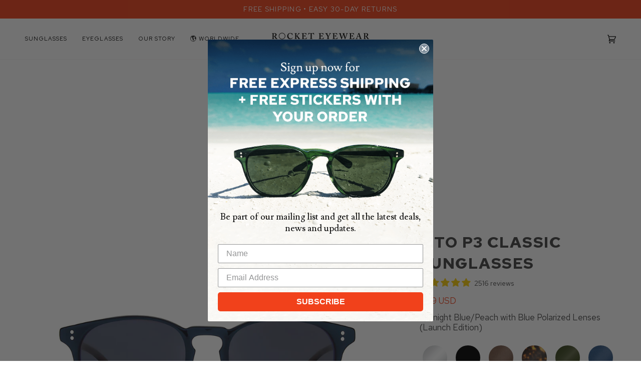

--- FILE ---
content_type: text/html; charset=utf-8
request_url: https://rocketeyewear.com/en-sa/products/mto-p3-classic-midnight-blue-peach-polarized
body_size: 64518
content:
<!doctype html>




<html class="no-js" lang="en" ><head>
  <meta charset="utf-8">
  <meta http-equiv="X-UA-Compatible" content="IE=edge,chrome=1">
  <meta name="viewport" content="width=device-width,initial-scale=1,viewport-fit=cover">
  <meta name="theme-color" content="#748cab"><link rel="canonical" href="https://rocketeyewear.com/en-sa/products/mto-p3-classic-midnight-blue-peach-polarized"><!-- ======================= Pipeline Theme V7.1.2 ========================= -->

  <!-- Preloading ================================================================== -->

  <link rel="preconnect" href="https://cdn.shopify.com" crossorigin>
  <link rel="dns-prefetch" href="https://cdn.shopify.com">
  <link rel="preconnect" href="https://fonts.shopify.com" crossorigin>
  <link rel="dns-prefetch" href="https://fonts.shopifycdn.com">
  <link rel="preconnect" href="https://monorail-edge.shopifysvc.com" crossorigin>

  <link rel="preload" href="//rocketeyewear.com/cdn/fonts/poppins/poppins_n4.0ba78fa5af9b0e1a374041b3ceaadf0a43b41362.woff2" as="font" type="font/woff2" crossorigin>
  <link rel="preload" href="//rocketeyewear.com/cdn/fonts/tenor_sans/tenorsans_n4.966071a72c28462a9256039d3e3dc5b0cf314f65.woff2" as="font" type="font/woff2" crossorigin>
  <link rel="preload" href="//rocketeyewear.com/cdn/fonts/poppins/poppins_n4.0ba78fa5af9b0e1a374041b3ceaadf0a43b41362.woff2" as="font" type="font/woff2" crossorigin>

  <link href="//rocketeyewear.com/cdn/shop/t/14/assets/vendor.js?v=144118437607305429831728286934" as="script" rel="preload">
  <link href="//rocketeyewear.com/cdn/shop/t/14/assets/theme.dev.js?v=120291720366481313861730876600" as="script" rel="preload">
  <link href="//rocketeyewear.com/cdn/shop/t/14/assets/theme.css?v=138868510729945795371730280873" as="script" rel="preload">
<!-- Swatch Class script =========================================================== -->
<script src="https://ajax.googleapis.com/ajax/libs/jquery/3.7.0/jquery.min.js"></script>
<script>
  $(function(){
    var lastofurl = location.pathname.substr(location.pathname.lastIndexOf('/') + 1);
  
    $('.product-swatch-link').each(function(){
      var $this = $(this);
      var hrefValue = $this.attr('href');
  
      // Check if href exists and then if the current path is like this link, make it active
      if(hrefValue && hrefValue.indexOf(lastofurl) !== -1){
        $this.addClass('active_swatch');
  
        // check if it's a mobile device based on screen width
        if($(window).width() <= 768){
          // scroll to the active swatch
          $('.swatch-grid-container').scrollLeft($this.position().left);
        }
      }
    });

    // Add the new JavaScript portion for MTO and SPT links here
    var mtoLink = $('.mto-shape-link');
    var sptLink = $('.spt-shape-link');
    var mtoGlassesLink = $('.mtoglasses-shape-link');
    var oepGlassesLink = $('.oepglasses-shape-link');
    var tjzGlassesLink = $('.tjzglasses-shape-link');

    switch(lastofurl) {
      case 'mto-p3-classic-jet-black-polarized':
      case 'spt-classic-jet-black-polarized':
        mtoLink.attr('href', '/products/mto-p3-classic-jet-black-polarized');
        sptLink.attr('href', '/products/spt-classic-jet-black-polarized');
        break;
      case 'mto-p3-classic-matte-black-polarized':
      case 'spt-classic-matte-black-polarized':
        mtoLink.attr('href', '/products/mto-p3-classic-matte-black-polarized');
        sptLink.attr('href', '/products/spt-classic-matte-black-polarized');
        break;
      case 'mto-p3-classic-crystal-polarized':
      case 'spt-classic-crystal-polarized':
        mtoLink.attr('href', '/products/mto-p3-classic-crystal-polarized');
        sptLink.attr('href', '/products/spt-classic-crystal-polarized');
        break;
      case 'mto-p3-classic-mahogany-tortoise-polarized':
      case 'spt-classic-mahogany-tortoise-polarized':
        mtoLink.attr('href', '/products/mto-p3-classic-mahogany-tortoise-polarized');
        sptLink.attr('href', '/products/spt-classic-mahogany-tortoise-polarized');
        break;
      case 'mto-p3-classic-hunter-green-clear-polarized':
      case 'spt-classic-hunter-green-clear-polarized':
        mtoLink.attr('href', '/products/mto-p3-classic-hunter-green-clear-polarized');
        sptLink.attr('href', '/products/spt-classic-hunter-green-clear-polarized');
        break;
      case 'mto-p3-classic-rose-tinted-crystal-blush-polarized':
      case 'spt-classic-rose-tinted-crystal-blush-polarized':
        mtoLink.attr('href', '/products/mto-p3-classic-rose-tinted-crystal-blush-polarized');
        sptLink.attr('href', '/products/spt-classic-rose-tinted-crystal-blush-polarized');
        break;
      case 'mto-p3-classic-raw-denim-crystal-polarized':
      case 'spt-classic-raw-denim-crystal-polarized':
        mtoLink.attr('href', '/products/mto-p3-classic-raw-denim-crystal-polarized');
        sptLink.attr('href', '/products/spt-classic-raw-denim-crystal-polarized');
        break;
      case 'mto-p3-classic-espresso-crystal-polarized':
      case 'spt-classic-espresso-crystal-polarized':
        mtoLink.attr('href', '/products/mto-p3-classic-espresso-crystal-polarized');
        sptLink.attr('href', '/products/spt-classic-espresso-crystal-polarized');
        break;
      case 'mto-p3-classic-burnt-orange-crystal-polarized':
      case 'spt-classic-burnt-orange-crystal-polarized':
        mtoLink.attr('href', '/products/mto-p3-classic-burnt-orange-crystal-polarized');
        sptLink.attr('href', '/products/spt-classic-burnt-orange-crystal-polarized');
        break;
      case 'mto-p3-classic-fawn-tortoise-polarized':
      case 'spt-classic-fawn-tortoise-polarized':
        mtoLink.attr('href', '/products/mto-p3-classic-fawn-tortoise-polarized');
        sptLink.attr('href', '/products/spt-classic-fawn-tortoise-polarized');
        break;
      case 'mto-p3-classic-gold-crystal-polarized':
      case 'spt-classic-gold-crystal-polarized':
        mtoLink.attr('href', '/products/mto-p3-classic-gold-crystal-polarized');
        sptLink.attr('href', '/products/spt-classic-gold-crystal-polarized');
        break;
      //Caviar Glasses
      case 'mto-p3-classic-caviar-tortoise-rose-glasses':
      case 'oep-classic-caviar-tortoise-rose-glasses':
      case 'tjz-classic-caviar-tortoise-rose-glasses':  
        mtoGlassesLink.attr('href', '/products/mto-p3-classic-caviar-tortoise-rose-glasses');
        oepGlassesLink.attr('href', '/products/oep-classic-caviar-tortoise-rose-glasses');
        tjzGlassesLink.attr('href', '/products/tjz-classic-caviar-tortoise-rose-glasses');        
        break;
      //Crystal Glasses
      case 'mto-p3-classic-crystal-glasses':
      case 'oep-classic-crystal-glasses':
      case 'tjz-classic-crystal-glasses':
        mtoGlassesLink.attr('href', '/products/mto-p3-classic-crystal-glasses');
        oepGlassesLink.attr('href', '/products/oep-classic-crystal-glasses');
        tjzGlassesLink.attr('href', '/products/tjz-classic-crystal-glasses');
        break;
    
      //Espresso Crystal Glasses
      case 'mto-p3-classic-espresso-crystal-glasses':
      case 'oep-classic-espresso-crystal-glasses':
      case 'tjz-classic-espresso-crystal-glasses':
        mtoGlassesLink.attr('href', '/products/mto-p3-classic-espresso-crystal-glasses');
        oepGlassesLink.attr('href', '/products/oep-classic-espresso-crystal-glasses');
        tjzGlassesLink.attr('href', '/products/tjz-classic-espresso-crystal-glasses');
        break;
    
      //Hunter Green Clear Glasses
      case 'mto-p3-classic-hunter-green-clear-glasses':
      case 'oep-classic-hunter-green-clear-glasses':
      case 'tjz-classic-hunter-green-clear-glasses':
        mtoGlassesLink.attr('href', '/products/mto-p3-classic-hunter-green-clear-glasses');
        oepGlassesLink.attr('href', '/products/oep-classic-hunter-green-clear-glasses');
        tjzGlassesLink.attr('href', '/products/tjz-classic-hunter-green-clear-glasses');
        break;
    
      //Mahogany Tortoise Glasses
      case 'mto-p3-classic-mahogany-tortoise-glasses':
      case 'oep-classic-mahogany-tortoise-glasses':
      case 'tjz-classic-mahogany-tortoise-glasses':
        mtoGlassesLink.attr('href', '/products/mto-p3-classic-mahogany-tortoise-glasses');
        oepGlassesLink.attr('href', '/products/oep-classic-mahogany-tortoise-glasses');
        tjzGlassesLink.attr('href', '/products/tjz-classic-mahogany-tortoise-glasses');
        break;
    
      //Jet Black Glasses
      case 'mto-p3-classic-matte-black-glasses':
      case 'oep-classic-jet-black-glasses':
      case 'tjz-classic-jet-black-glasses':
        mtoGlassesLink.attr('href', 'mto-p3-classic-matte-black-glasses');
        oepGlassesLink.attr('href', '/products/oep-classic-jet-black-glasses');
        tjzGlassesLink.attr('href', '/products/tjz-classic-jet-black-glasses');
        break;
    
      //Raw Denim Crystal Glasses
      case 'mto-p3-classic-raw-denim-crystal-glasses':
      case 'oep-classic-raw-denim-crystal-glasses':
      case 'tjz-classic-raw-denim-crystal-glasses':
        mtoGlassesLink.attr('href', '/products/mto-p3-classic-raw-denim-crystal-glasses');
        oepGlassesLink.attr('href', '/products/oep-classic-raw-denim-crystal-glasses');
        tjzGlassesLink.attr('href', '/products/tjz-classic-raw-denim-crystal-glasses');
        break;
    
      //Rose Tinted Crystal Blush Glasses
      case 'mto-p3-classic-rose-tinted-crystal-blush-glasses':
      case 'oep-classic-rose-tinted-crystal-blush-glasses':
      case 'tjz-classic-rose-tinted-crystal-blush-glasses':
        mtoGlassesLink.attr('href', '/products/mto-p3-classic-rose-tinted-crystal-blush-glasses');
        oepGlassesLink.attr('href', '/products/oep-classic-rose-tinted-crystal-blush-glasses');
        tjzGlassesLink.attr('href', '/products/tjz-classic-rose-tinted-crystal-blush-glasses');
        break;
      default:
        mtoLink.attr('href', '#');
        sptLink.attr('href', '#');
        mtoGlassesLink.attr('href', '#');
        oepGlassesLink.attr('href', '#');
        tjzGlassesLink.attr('href', '#');
        break;
        }

setTimeout(function() {
  // Check if the last part of the mtoLink href matches lastofurl
  const mtoHref = $('.mto-shape-link').attr('href');
  console.log('mtoLink href:', mtoHref);  // Log mto-shape-link href
  if (mtoHref && mtoHref.split('/').pop() === lastofurl) {
    mtoLink.addClass('active_swatch');
  }

  // Check if the last part of the sptLink href matches lastofurl
  const sptHref = $('.spt-shape-link').attr('href');
  console.log('sptLink href:', sptHref);  // Log spt-shape-link href
  if (sptHref && sptHref.split('/').pop() === lastofurl) {
    sptLink.addClass('active_swatch');
  }

  // Check if the last part of the mtoGlassesLink href matches lastofurl
  const mtoGlassesHref = $('.mtoglasses-shape-link').attr('href');
  console.log('mtoGlassesLink href:', mtoGlassesHref);  // Log mtoglasses-shape-link href
  if (mtoGlassesHref && mtoGlassesHref.split('/').pop() === lastofurl) {
    mtoGlassesLink.addClass('active_swatch');
  }

  // Check if the last part of the oepGlassesLink href matches lastofurl
  const oepGlassesHref = $('.oepglasses-shape-link').attr('href');
  console.log('oepGlassesLink href:', oepGlassesHref);  // Log oepglasses-shape-link href
  if (oepGlassesHref && oepGlassesHref.split('/').pop() === lastofurl) {
    oepGlassesLink.addClass('active_swatch');
  }

  // Check if the last part of the tjzGlassesLink href matches lastofurl
  const tjzGlassesHref = $('.tjzglasses-shape-link').attr('href');
  console.log('tjzGlassesLink href:', tjzGlassesHref);  // Log tjzglasses-shape-link href
  if (tjzGlassesHref && tjzGlassesHref.split('/').pop() === lastofurl) {
    tjzGlassesLink.addClass('active_swatch');
  }
}, 100);  // 100ms delay





  });

  $(function(){
    var lastofurl = location.pathname.substr(location.pathname.lastIndexOf('/') + 1);
  
    $('.subcollection__link').each(function(){
      var $this = $(this);
      var hrefValue = $this.attr('href');
  
      // Check if href exists and then if the current path exactly matches this link, make it active
      if(hrefValue && hrefValue.split('/').pop() === lastofurl){
        $this.addClass('selected_subcollection');  
      }
    });
  });
</script>
<!-- Title and description ================================================ --><link rel="shortcut icon" href="//rocketeyewear.com/cdn/shop/files/logo-circular-rocketred_a389fc03-b12c-44fa-b33f-6b3092b33e58_32x32.png?v=1695384085" type="image/png">
  <title>
    

    Rocket MTO P3 Classic Midnight Blue/Peach with Blue Polarized Lenses (
&ndash; Rocket Eyewear Worldwide

  </title><meta name="description" content="5 Key Details Polarised CR-39 lenses block 100% of UV rays, cut glare, and resist scratches. 2 fits, 3 sizes and 40+ colours ensure the perfect frame for your face. Handcrafted acetate frames are sturdy, lightweight (only 29 g) and malleable. You can adjust the temple arms (without needing heat) for a tighter or looser">
  <!-- /snippets/social-meta-tags.liquid --><meta property="og:site_name" content="Rocket Eyewear Worldwide">
<meta property="og:url" content="https://rocketeyewear.com/en-sa/products/mto-p3-classic-midnight-blue-peach-polarized">
<meta property="og:title" content="Rocket MTO P3 Classic Midnight Blue/Peach with Blue Polarized Lenses (Launch Edition)">
<meta property="og:type" content="product">
<meta property="og:description" content="5 Key Details Polarised CR-39 lenses block 100% of UV rays, cut glare, and resist scratches. 2 fits, 3 sizes and 40+ colours ensure the perfect frame for your face. Handcrafted acetate frames are sturdy, lightweight (only 29 g) and malleable. You can adjust the temple arms (without needing heat) for a tighter or looser"><meta property="og:price:amount" content="139.00">
  <meta property="og:price:currency" content="USD">
      <meta property="og:image" content="http://rocketeyewear.com/cdn/shop/products/IMG_0380_2048x2048_ff01819c-033a-4d27-8c06-aaa950b9de4a.jpg?v=1695630526">
      <meta property="og:image:secure_url" content="https://rocketeyewear.com/cdn/shop/products/IMG_0380_2048x2048_ff01819c-033a-4d27-8c06-aaa950b9de4a.jpg?v=1695630526">
      <meta property="og:image:height" content="3167">
      <meta property="og:image:width" content="4752">
      <meta property="og:image" content="http://rocketeyewear.com/cdn/shop/products/IMG_0309_2048x2048_aefb8b1d-aa0e-4deb-89d0-0ec2af138ce6.jpg?v=1695630526">
      <meta property="og:image:secure_url" content="https://rocketeyewear.com/cdn/shop/products/IMG_0309_2048x2048_aefb8b1d-aa0e-4deb-89d0-0ec2af138ce6.jpg?v=1695630526">
      <meta property="og:image:height" content="3167">
      <meta property="og:image:width" content="4752">
      <meta property="og:image" content="http://rocketeyewear.com/cdn/shop/products/IMG_0446_2048x2048_635441ac-157e-4f45-8b27-96ff5b80e5c5.jpg?v=1542881132">
      <meta property="og:image:secure_url" content="https://rocketeyewear.com/cdn/shop/products/IMG_0446_2048x2048_635441ac-157e-4f45-8b27-96ff5b80e5c5.jpg?v=1542881132">
      <meta property="og:image:height" content="3167">
      <meta property="og:image:width" content="4752">
<meta property="twitter:image" content="http://rocketeyewear.com/cdn/shop/products/IMG_0380_2048x2048_ff01819c-033a-4d27-8c06-aaa950b9de4a_1200x1200.jpg?v=1695630526">

<meta name="twitter:site" content="@">
<meta name="twitter:card" content="summary_large_image">
<meta name="twitter:title" content="Rocket MTO P3 Classic Midnight Blue/Peach with Blue Polarized Lenses (Launch Edition)">
<meta name="twitter:description" content="5 Key Details Polarised CR-39 lenses block 100% of UV rays, cut glare, and resist scratches. 2 fits, 3 sizes and 40+ colours ensure the perfect frame for your face. Handcrafted acetate frames are sturdy, lightweight (only 29 g) and malleable. You can adjust the temple arms (without needing heat) for a tighter or looser"><!-- CSS ================================================================== -->

  <link href="//rocketeyewear.com/cdn/shop/t/14/assets/font-settings.css?v=109001013522241051131765800507" rel="stylesheet" type="text/css" media="all" />

  <!-- /snippets/css-variables.liquid -->


<style data-shopify>

:root {
/* ================ Layout Variables ================ */






--LAYOUT-WIDTH: 1450px;
--LAYOUT-GUTTER: 24px;
--LAYOUT-GUTTER-OFFSET: -24px;
--NAV-GUTTER: 15px;
--LAYOUT-OUTER: 50px;

/* ================ Product video ================ */

--COLOR-VIDEO-BG: #f2f2f2;


/* ================ Color Variables ================ */

/* === Backgrounds ===*/
--COLOR-BG: #ffffff;
--COLOR-BG-ACCENT: #f7f5f4;

/* === Text colors ===*/
--COLOR-TEXT-DARK: #1f1919;
--COLOR-TEXT: #424242;
--COLOR-TEXT-LIGHT: #7b7b7b;

/* === Bright color ===*/
--COLOR-PRIMARY: #f1411b;
--COLOR-PRIMARY-HOVER: #c02200;
--COLOR-PRIMARY-FADE: rgba(241, 65, 27, 0.05);
--COLOR-PRIMARY-FADE-HOVER: rgba(241, 65, 27, 0.1);--COLOR-PRIMARY-OPPOSITE: #ffffff;

/* === Secondary/link Color ===*/
--COLOR-SECONDARY: #748cab;
--COLOR-SECONDARY-HOVER: #3f6493;
--COLOR-SECONDARY-FADE: rgba(116, 140, 171, 0.05);
--COLOR-SECONDARY-FADE-HOVER: rgba(116, 140, 171, 0.1);--COLOR-SECONDARY-OPPOSITE: #ffffff;

/* === Shades of grey ===*/
--COLOR-A5:  rgba(66, 66, 66, 0.05);
--COLOR-A10: rgba(66, 66, 66, 0.1);
--COLOR-A20: rgba(66, 66, 66, 0.2);
--COLOR-A35: rgba(66, 66, 66, 0.35);
--COLOR-A50: rgba(66, 66, 66, 0.5);
--COLOR-A80: rgba(66, 66, 66, 0.8);
--COLOR-A90: rgba(66, 66, 66, 0.9);
--COLOR-A95: rgba(66, 66, 66, 0.95);


/* ================ Inverted Color Variables ================ */

--INVERSE-BG: #424242;
--INVERSE-BG-ACCENT: #1d1d1d;

/* === Text colors ===*/
--INVERSE-TEXT-DARK: #ffffff;
--INVERSE-TEXT: #ffffff;
--INVERSE-TEXT-LIGHT: #c6c6c6;

/* === Bright color ===*/
--INVERSE-PRIMARY: #d2815f;
--INVERSE-PRIMARY-HOVER: #c35121;
--INVERSE-PRIMARY-FADE: rgba(210, 129, 95, 0.05);
--INVERSE-PRIMARY-FADE-HOVER: rgba(210, 129, 95, 0.1);--INVERSE-PRIMARY-OPPOSITE: #000000;


/* === Second Color ===*/
--INVERSE-SECONDARY: #748cab;
--INVERSE-SECONDARY-HOVER: #3f6493;
--INVERSE-SECONDARY-FADE: rgba(116, 140, 171, 0.05);
--INVERSE-SECONDARY-FADE-HOVER: rgba(116, 140, 171, 0.1);--INVERSE-SECONDARY-OPPOSITE: #ffffff;


/* === Shades of grey ===*/
--INVERSE-A5:  rgba(255, 255, 255, 0.05);
--INVERSE-A10: rgba(255, 255, 255, 0.1);
--INVERSE-A20: rgba(255, 255, 255, 0.2);
--INVERSE-A35: rgba(255, 255, 255, 0.3);
--INVERSE-A80: rgba(255, 255, 255, 0.8);
--INVERSE-A90: rgba(255, 255, 255, 0.9);
--INVERSE-A95: rgba(255, 255, 255, 0.95);


/* ================ Bright Color Variables ================ */

--BRIGHT-BG: #d2815f;
--BRIGHT-BG-ACCENT: #94553a;

/* === Text colors ===*/
--BRIGHT-TEXT-DARK: #ffffff;
--BRIGHT-TEXT: #ffffff;
--BRIGHT-TEXT-LIGHT: #f2d9cf;

/* === Bright color ===*/
--BRIGHT-PRIMARY: #ff763d;
--BRIGHT-PRIMARY-HOVER: #f04600;
--BRIGHT-PRIMARY-FADE: rgba(255, 118, 61, 0.05);
--BRIGHT-PRIMARY-FADE-HOVER: rgba(255, 118, 61, 0.1);--BRIGHT-PRIMARY-OPPOSITE: #000000;


/* === Second Color ===*/
--BRIGHT-SECONDARY: #3d5aff;
--BRIGHT-SECONDARY-HOVER: #0024f0;
--BRIGHT-SECONDARY-FADE: rgba(61, 90, 255, 0.05);
--BRIGHT-SECONDARY-FADE-HOVER: rgba(61, 90, 255, 0.1);--BRIGHT-SECONDARY-OPPOSITE: #ffffff;


/* === Shades of grey ===*/
--BRIGHT-A5:  rgba(255, 255, 255, 0.05);
--BRIGHT-A10: rgba(255, 255, 255, 0.1);
--BRIGHT-A20: rgba(255, 255, 255, 0.2);
--BRIGHT-A35: rgba(255, 255, 255, 0.3);
--BRIGHT-A80: rgba(255, 255, 255, 0.8);
--BRIGHT-A90: rgba(255, 255, 255, 0.9);
--BRIGHT-A95: rgba(255, 255, 255, 0.95);


/* === Account Bar ===*/
--COLOR-ANNOUNCEMENT-BG: #f1411b;
--COLOR-ANNOUNCEMENT-TEXT: #ffffff;

/* === Nav and dropdown link background ===*/
--COLOR-NAV: #ffffff;
--COLOR-NAV-TEXT: #000000;
--COLOR-NAV-TEXT-DARK: #000000;
--COLOR-NAV-TEXT-LIGHT: #4d4d4d;
--COLOR-NAV-BORDER: #f7f5f4;
--COLOR-NAV-A10: rgba(0, 0, 0, 0.1);
--COLOR-NAV-A50: rgba(0, 0, 0, 0.5);
--COLOR-HIGHLIGHT-LINK: #d2815f;

/* === Site Footer ===*/
--COLOR-FOOTER-BG: #424242;
--COLOR-FOOTER-TEXT: #ffffff;
--COLOR-FOOTER-A5: rgba(255, 255, 255, 0.05);
--COLOR-FOOTER-A15: rgba(255, 255, 255, 0.15);
--COLOR-FOOTER-A90: rgba(255, 255, 255, 0.9);

/* === Sub-Footer ===*/
--COLOR-SUB-FOOTER-BG: #1d1d1d;
--COLOR-SUB-FOOTER-TEXT: #dfdfdf;
--COLOR-SUB-FOOTER-A5: rgba(223, 223, 223, 0.05);
--COLOR-SUB-FOOTER-A15: rgba(223, 223, 223, 0.15);
--COLOR-SUB-FOOTER-A90: rgba(223, 223, 223, 0.9);

/* === Products ===*/
--PRODUCT-GRID-ASPECT-RATIO: 80.0%;

/* === Product badges ===*/
--COLOR-BADGE: #ffffff;
--COLOR-BADGE-TEXT: #424242;
--COLOR-BADGE-TEXT-DARK: #1f1919;
--COLOR-BADGE-TEXT-HOVER: #686868;
--COLOR-BADGE-HAIRLINE: #f6f6f6;

/* === Product item slider ===*/--COLOR-PRODUCT-SLIDER: #ffffff;--COLOR-PRODUCT-SLIDER-OPPOSITE: rgba(13, 13, 13, 0.06);/* === disabled form colors ===*/
--COLOR-DISABLED-BG: #ececec;
--COLOR-DISABLED-TEXT: #bdbdbd;

--INVERSE-DISABLED-BG: #555555;
--INVERSE-DISABLED-TEXT: #848484;


/* === Tailwind RGBA Palette ===*/
--RGB-CANVAS: 255 255 255;
--RGB-CONTENT: 66 66 66;
--RGB-PRIMARY: 241 65 27;
--RGB-SECONDARY: 116 140 171;

--RGB-DARK-CANVAS: 66 66 66;
--RGB-DARK-CONTENT: 255 255 255;
--RGB-DARK-PRIMARY: 210 129 95;
--RGB-DARK-SECONDARY: 116 140 171;

--RGB-BRIGHT-CANVAS: 210 129 95;
--RGB-BRIGHT-CONTENT: 255 255 255;
--RGB-BRIGHT-PRIMARY: 255 118 61;
--RGB-BRIGHT-SECONDARY: 61 90 255;

--RGB-PRIMARY-CONTRAST: 255 255 255;
--RGB-SECONDARY-CONTRAST: 255 255 255;

--RGB-DARK-PRIMARY-CONTRAST: 0 0 0;
--RGB-DARK-SECONDARY-CONTRAST: 255 255 255;

--RGB-BRIGHT-PRIMARY-CONTRAST: 0 0 0;
--RGB-BRIGHT-SECONDARY-CONTRAST: 255 255 255;


/* === Button Radius === */
--BUTTON-RADIUS: 2px;


/* ================ Typography ================ */

--FONT-STACK-BODY: Poppins, sans-serif;
--FONT-STYLE-BODY: normal;
--FONT-WEIGHT-BODY: 400;
--FONT-WEIGHT-BODY-BOLD: 500;
--FONT-ADJUST-BODY: 1.0;

  --FONT-BODY-TRANSFORM: none;
  --FONT-BODY-LETTER-SPACING: normal;


--FONT-STACK-HEADING: "Tenor Sans", sans-serif;
--FONT-STYLE-HEADING: normal;
--FONT-WEIGHT-HEADING: 400;
--FONT-WEIGHT-HEADING-BOLD: 700;
--FONT-ADJUST-HEADING: 1.0;

  --FONT-HEADING-TRANSFORM: uppercase;
  --FONT-HEADING-LETTER-SPACING: 0.09em;

--FONT-STACK-ACCENT: Poppins, sans-serif;
--FONT-STYLE-ACCENT: normal;
--FONT-WEIGHT-ACCENT: 400;
--FONT-WEIGHT-ACCENT-BOLD: 500;
--FONT-ADJUST-ACCENT: 1.0;

  --FONT-ACCENT-TRANSFORM: uppercase;
  --FONT-ACCENT-LETTER-SPACING: 0.09em;

--TYPE-STACK-NAV: Poppins, sans-serif;
--TYPE-STYLE-NAV: normal;
--TYPE-ADJUST-NAV: 1.0;
--TYPE-WEIGHT-NAV: 400;

  --FONT-NAV-TRANSFORM: uppercase;
  --FONT-NAV-LETTER-SPACING: 0.09em;

--TYPE-STACK-BUTTON: Poppins, sans-serif;
--TYPE-STYLE-BUTTON: normal;
--TYPE-ADJUST-BUTTON: 1.0;
--TYPE-WEIGHT-BUTTON: 500;

  --FONT-BUTTON-TRANSFORM: uppercase;
  --FONT-BUTTON-LETTER-SPACING: 0.09em;

--TYPE-STACK-KICKER: Poppins, sans-serif;
--TYPE-STYLE-KICKER: normal;
--TYPE-ADJUST-KICKER: 1.0;
--TYPE-WEIGHT-KICKER: 500;

  --FONT-KICKER-TRANSFORM: uppercase;
  --FONT-KICKER-LETTER-SPACING: 0.09em;


--ICO-SELECT: url('//rocketeyewear.com/cdn/shop/t/14/assets/ico-select.svg?v=5043962037785221031728286941');

/* ================ Photo correction ================ */
--PHOTO-CORRECTION: 100%;



}


/* ================ Typography ================ */
/* ================ type-scale.com ============ */

/* 1.16 base 11.5 */
:root {
  --font-1: 10px;
  --font-2: 11px;
  --font-3: 13px;
  --font-4: 15px;
  --font-5: 17px;
  --font-6: 20px;
  --font-7: 24px;
  --font-8: 27px;
  --font-9: 32px;
  --font-10:37px;
  --font-11:43px;
  --font-12:49px;
  --font-13:57px;
  --font-14:67px;
  --font-15:77px;
}

/* 1.175 base 11.5 */
@media only screen and (min-width: 480px) and (max-width: 1099px) {
  :root {
  --font-1: 10px;
  --font-2: 11.5px;
  --font-3: 13.5px;
  --font-4: 16px;
  --font-5: 19px;
  --font-6: 22px;
  --font-7: 26px;
  --font-8: 30px;
  --font-9: 36px;
  --font-10:42px;
  --font-11:49px;
  --font-12:58px;
  --font-13:68px;
  --font-14:80px;
  --font-15:94px;
  }
}

 /* 1.22 base 11.5 */
 @media only screen and (min-width: 1100px) {
  :root {
  --font-1: 10px;
  --font-2: 11.5px;
  --font-3: 14px;
  --font-4: 17px;
  --font-5: 21px;
  --font-6: 25px;
  --font-7: 31px;
  --font-8: 38px;
  --font-9: 46px;
  --font-10:56px;
  --font-11:68px;
  --font-12:83px;
  --font-13:102px;
  --font-14:124px;
  --font-15:151px;
  }
}


</style>


  <link href="//rocketeyewear.com/cdn/shop/t/14/assets/theme.css?v=138868510729945795371730280873" rel="stylesheet" type="text/css" media="all" />
  <link href="//rocketeyewear.com/cdn/shop/t/14/assets/custom.css?v=178878250906289429761765800507" rel="stylesheet" type="text/css" media="all" />
  <link href="//rocketeyewear.com/cdn/shop/t/14/assets/protection-plan.css?v=40538022486354901711730876599" rel="stylesheet" type="text/css" media="all" />

  <script>
    document.documentElement.className = document.documentElement.className.replace('no-js', 'js');

    
      document.documentElement.classList.add('aos-initialized');let root = '/en-sa';
    if (root[root.length - 1] !== '/') {
      root = `${root}/`;
    }
    var theme = {
      routes: {
        root_url: root,
        cart: '/en-sa/cart',
        cart_add_url: '/en-sa/cart/add',
        product_recommendations_url: '/en-sa/recommendations/products',
        account_addresses_url: '/en-sa/account/addresses',
        predictive_search_url: '/en-sa/search/suggest'
      },
      state: {
        cartOpen: null,
      },
      sizes: {
        small: 480,
        medium: 768,
        large: 1100,
        widescreen: 1400
      },
      assets: {
        photoswipe: '//rocketeyewear.com/cdn/shop/t/14/assets/photoswipe.js?v=162613001030112971491728286935',
        smoothscroll: '//rocketeyewear.com/cdn/shop/t/14/assets/smoothscroll.js?v=37906625415260927261728286933',
        swatches: '//rocketeyewear.com/cdn/shop/t/14/assets/swatches.json?v=154940297821828866241728286933',
        noImage: '//rocketeyewear.com/cdn/shopifycloud/storefront/assets/no-image-2048-a2addb12.gif',
        base: '//rocketeyewear.com/cdn/shop/t/14/assets/'
      },
      strings: {
        swatchesKey: "Color, Colour",
        addToCart: "Add to Cart",
        estimateShipping: "Estimate shipping",
        noShippingAvailable: "We do not ship to this destination.",
        free: "Free",
        from: "From",
        preOrder: "Pre-order",
        soldOut: "Sold Out",
        sale: "Sale",
        subscription: "Subscription",
        unavailable: "Unavailable",
        unitPrice: "Unit price",
        unitPriceSeparator: "per",
        stockout: "All available stock is in cart",
        products: "Products",
        pages: "Pages",
        collections: "Collections",
        resultsFor: "Results for",
        noResultsFor: "No results for",
        articles: "Articles",
        successMessage: "Link copied to clipboard",
      },
      settings: {
        badge_sale_type: "dollar",
        animate_hover: true,
        animate_scroll: true,
        show_locale_desktop: null,
        show_locale_mobile: null,
        show_currency_desktop: null,
        show_currency_mobile: null,
        currency_select_type: "country",
        currency_code_enable: false,
        cycle_images_hover_delay: 1.5
      },
      info: {
        name: 'pipeline'
      },
      version: '7.1.2',
      moneyFormat: "${{amount}}",
      shopCurrency: "USD",
      currencyCode: "USD"
    }
    let windowInnerHeight = window.innerHeight;
    document.documentElement.style.setProperty('--full-screen', `${windowInnerHeight}px`);
    document.documentElement.style.setProperty('--three-quarters', `${windowInnerHeight * 0.75}px`);
    document.documentElement.style.setProperty('--two-thirds', `${windowInnerHeight * 0.66}px`);
    document.documentElement.style.setProperty('--one-half', `${windowInnerHeight * 0.5}px`);
    document.documentElement.style.setProperty('--one-third', `${windowInnerHeight * 0.33}px`);
    document.documentElement.style.setProperty('--one-fifth', `${windowInnerHeight * 0.2}px`);

    window.isRTL = document.documentElement.getAttribute('dir') === 'rtl';
  </script><!-- Theme Javascript ============================================================== -->
  <script src="//rocketeyewear.com/cdn/shop/t/14/assets/vendor.js?v=144118437607305429831728286934" defer="defer"></script>
  <script src="//rocketeyewear.com/cdn/shop/t/14/assets/theme.dev.js?v=120291720366481313861730876600" defer="defer"></script>
  <script src="//rocketeyewear.com/cdn/shop/t/14/assets/protection-plan.js?v=75854148631784892501730876599" defer="defer"></script>

  <script>
    (function () {
      function onPageShowEvents() {
        if ('requestIdleCallback' in window) {
          requestIdleCallback(initCartEvent, { timeout: 500 })
        } else {
          initCartEvent()
        }
        function initCartEvent(){
          window.fetch(window.theme.routes.cart + '.js')
          .then((response) => {
            if(!response.ok){
              throw {status: response.statusText};
            }
            return response.json();
          })
          .then((response) => {
            document.dispatchEvent(new CustomEvent('theme:cart:change', {
              detail: {
                cart: response,
              },
              bubbles: true,
            }));
            return response;
          })
          .catch((e) => {
            console.error(e);
          });
        }
      };
      window.onpageshow = onPageShowEvents;
    })();
  </script>

  <script type="text/javascript">
    if (window.MSInputMethodContext && document.documentMode) {
      var scripts = document.getElementsByTagName('script')[0];
      var polyfill = document.createElement("script");
      polyfill.defer = true;
      polyfill.src = "//rocketeyewear.com/cdn/shop/t/14/assets/ie11.js?v=144489047535103983231728286934";

      scripts.parentNode.insertBefore(polyfill, scripts);
    }
  </script>

  <!-- Shopify app scripts =========================================================== -->
  <script>window.performance && window.performance.mark && window.performance.mark('shopify.content_for_header.start');</script><meta name="google-site-verification" content="2xAGFn48IOUdgvNsDwFPAwiITfYmrHI7BUGuVrX2Iog">
<meta name="facebook-domain-verification" content="b9by850kccegvtmb60xa17vzwezov2">
<meta id="shopify-digital-wallet" name="shopify-digital-wallet" content="/3918921792/digital_wallets/dialog">
<link rel="alternate" hreflang="x-default" href="https://rocketeyewear.com/products/mto-p3-classic-midnight-blue-peach-polarized">
<link rel="alternate" hreflang="en" href="https://rocketeyewear.com/products/mto-p3-classic-midnight-blue-peach-polarized">
<link rel="alternate" hreflang="en-SA" href="https://rocketeyewear.com/en-sa/products/mto-p3-classic-midnight-blue-peach-polarized">
<link rel="alternate" type="application/json+oembed" href="https://rocketeyewear.com/en-sa/products/mto-p3-classic-midnight-blue-peach-polarized.oembed">
<script async="async" src="/checkouts/internal/preloads.js?locale=en-SA"></script>
<script id="shopify-features" type="application/json">{"accessToken":"e5b7358d7bba8418cd2fd0c8dbfab330","betas":["rich-media-storefront-analytics"],"domain":"rocketeyewear.com","predictiveSearch":true,"shopId":3918921792,"locale":"en"}</script>
<script>var Shopify = Shopify || {};
Shopify.shop = "rocketeyewear-com3.myshopify.com";
Shopify.locale = "en";
Shopify.currency = {"active":"USD","rate":"1.0"};
Shopify.country = "SA";
Shopify.theme = {"name":"Rocket-eyewear-worldwide\/master","id":158247485476,"schema_name":"Pipeline","schema_version":"7.1.2","theme_store_id":null,"role":"main"};
Shopify.theme.handle = "null";
Shopify.theme.style = {"id":null,"handle":null};
Shopify.cdnHost = "rocketeyewear.com/cdn";
Shopify.routes = Shopify.routes || {};
Shopify.routes.root = "/en-sa/";</script>
<script type="module">!function(o){(o.Shopify=o.Shopify||{}).modules=!0}(window);</script>
<script>!function(o){function n(){var o=[];function n(){o.push(Array.prototype.slice.apply(arguments))}return n.q=o,n}var t=o.Shopify=o.Shopify||{};t.loadFeatures=n(),t.autoloadFeatures=n()}(window);</script>
<script id="shop-js-analytics" type="application/json">{"pageType":"product"}</script>
<script defer="defer" async type="module" src="//rocketeyewear.com/cdn/shopifycloud/shop-js/modules/v2/client.init-shop-cart-sync_WVOgQShq.en.esm.js"></script>
<script defer="defer" async type="module" src="//rocketeyewear.com/cdn/shopifycloud/shop-js/modules/v2/chunk.common_C_13GLB1.esm.js"></script>
<script defer="defer" async type="module" src="//rocketeyewear.com/cdn/shopifycloud/shop-js/modules/v2/chunk.modal_CLfMGd0m.esm.js"></script>
<script type="module">
  await import("//rocketeyewear.com/cdn/shopifycloud/shop-js/modules/v2/client.init-shop-cart-sync_WVOgQShq.en.esm.js");
await import("//rocketeyewear.com/cdn/shopifycloud/shop-js/modules/v2/chunk.common_C_13GLB1.esm.js");
await import("//rocketeyewear.com/cdn/shopifycloud/shop-js/modules/v2/chunk.modal_CLfMGd0m.esm.js");

  window.Shopify.SignInWithShop?.initShopCartSync?.({"fedCMEnabled":true,"windoidEnabled":true});

</script>
<script id="__st">var __st={"a":3918921792,"offset":28800,"reqid":"16f34aac-53ae-4de1-b5fb-707f5dc6f6de-1769542227","pageurl":"rocketeyewear.com\/en-sa\/products\/mto-p3-classic-midnight-blue-peach-polarized","u":"3a1270aaf2ef","p":"product","rtyp":"product","rid":1450529128512};</script>
<script>window.ShopifyPaypalV4VisibilityTracking = true;</script>
<script id="captcha-bootstrap">!function(){'use strict';const t='contact',e='account',n='new_comment',o=[[t,t],['blogs',n],['comments',n],[t,'customer']],c=[[e,'customer_login'],[e,'guest_login'],[e,'recover_customer_password'],[e,'create_customer']],r=t=>t.map((([t,e])=>`form[action*='/${t}']:not([data-nocaptcha='true']) input[name='form_type'][value='${e}']`)).join(','),a=t=>()=>t?[...document.querySelectorAll(t)].map((t=>t.form)):[];function s(){const t=[...o],e=r(t);return a(e)}const i='password',u='form_key',d=['recaptcha-v3-token','g-recaptcha-response','h-captcha-response',i],f=()=>{try{return window.sessionStorage}catch{return}},m='__shopify_v',_=t=>t.elements[u];function p(t,e,n=!1){try{const o=window.sessionStorage,c=JSON.parse(o.getItem(e)),{data:r}=function(t){const{data:e,action:n}=t;return t[m]||n?{data:e,action:n}:{data:t,action:n}}(c);for(const[e,n]of Object.entries(r))t.elements[e]&&(t.elements[e].value=n);n&&o.removeItem(e)}catch(o){console.error('form repopulation failed',{error:o})}}const l='form_type',E='cptcha';function T(t){t.dataset[E]=!0}const w=window,h=w.document,L='Shopify',v='ce_forms',y='captcha';let A=!1;((t,e)=>{const n=(g='f06e6c50-85a8-45c8-87d0-21a2b65856fe',I='https://cdn.shopify.com/shopifycloud/storefront-forms-hcaptcha/ce_storefront_forms_captcha_hcaptcha.v1.5.2.iife.js',D={infoText:'Protected by hCaptcha',privacyText:'Privacy',termsText:'Terms'},(t,e,n)=>{const o=w[L][v],c=o.bindForm;if(c)return c(t,g,e,D).then(n);var r;o.q.push([[t,g,e,D],n]),r=I,A||(h.body.append(Object.assign(h.createElement('script'),{id:'captcha-provider',async:!0,src:r})),A=!0)});var g,I,D;w[L]=w[L]||{},w[L][v]=w[L][v]||{},w[L][v].q=[],w[L][y]=w[L][y]||{},w[L][y].protect=function(t,e){n(t,void 0,e),T(t)},Object.freeze(w[L][y]),function(t,e,n,w,h,L){const[v,y,A,g]=function(t,e,n){const i=e?o:[],u=t?c:[],d=[...i,...u],f=r(d),m=r(i),_=r(d.filter((([t,e])=>n.includes(e))));return[a(f),a(m),a(_),s()]}(w,h,L),I=t=>{const e=t.target;return e instanceof HTMLFormElement?e:e&&e.form},D=t=>v().includes(t);t.addEventListener('submit',(t=>{const e=I(t);if(!e)return;const n=D(e)&&!e.dataset.hcaptchaBound&&!e.dataset.recaptchaBound,o=_(e),c=g().includes(e)&&(!o||!o.value);(n||c)&&t.preventDefault(),c&&!n&&(function(t){try{if(!f())return;!function(t){const e=f();if(!e)return;const n=_(t);if(!n)return;const o=n.value;o&&e.removeItem(o)}(t);const e=Array.from(Array(32),(()=>Math.random().toString(36)[2])).join('');!function(t,e){_(t)||t.append(Object.assign(document.createElement('input'),{type:'hidden',name:u})),t.elements[u].value=e}(t,e),function(t,e){const n=f();if(!n)return;const o=[...t.querySelectorAll(`input[type='${i}']`)].map((({name:t})=>t)),c=[...d,...o],r={};for(const[a,s]of new FormData(t).entries())c.includes(a)||(r[a]=s);n.setItem(e,JSON.stringify({[m]:1,action:t.action,data:r}))}(t,e)}catch(e){console.error('failed to persist form',e)}}(e),e.submit())}));const S=(t,e)=>{t&&!t.dataset[E]&&(n(t,e.some((e=>e===t))),T(t))};for(const o of['focusin','change'])t.addEventListener(o,(t=>{const e=I(t);D(e)&&S(e,y())}));const B=e.get('form_key'),M=e.get(l),P=B&&M;t.addEventListener('DOMContentLoaded',(()=>{const t=y();if(P)for(const e of t)e.elements[l].value===M&&p(e,B);[...new Set([...A(),...v().filter((t=>'true'===t.dataset.shopifyCaptcha))])].forEach((e=>S(e,t)))}))}(h,new URLSearchParams(w.location.search),n,t,e,['guest_login'])})(!0,!0)}();</script>
<script integrity="sha256-4kQ18oKyAcykRKYeNunJcIwy7WH5gtpwJnB7kiuLZ1E=" data-source-attribution="shopify.loadfeatures" defer="defer" src="//rocketeyewear.com/cdn/shopifycloud/storefront/assets/storefront/load_feature-a0a9edcb.js" crossorigin="anonymous"></script>
<script data-source-attribution="shopify.dynamic_checkout.dynamic.init">var Shopify=Shopify||{};Shopify.PaymentButton=Shopify.PaymentButton||{isStorefrontPortableWallets:!0,init:function(){window.Shopify.PaymentButton.init=function(){};var t=document.createElement("script");t.src="https://rocketeyewear.com/cdn/shopifycloud/portable-wallets/latest/portable-wallets.en.js",t.type="module",document.head.appendChild(t)}};
</script>
<script data-source-attribution="shopify.dynamic_checkout.buyer_consent">
  function portableWalletsHideBuyerConsent(e){var t=document.getElementById("shopify-buyer-consent"),n=document.getElementById("shopify-subscription-policy-button");t&&n&&(t.classList.add("hidden"),t.setAttribute("aria-hidden","true"),n.removeEventListener("click",e))}function portableWalletsShowBuyerConsent(e){var t=document.getElementById("shopify-buyer-consent"),n=document.getElementById("shopify-subscription-policy-button");t&&n&&(t.classList.remove("hidden"),t.removeAttribute("aria-hidden"),n.addEventListener("click",e))}window.Shopify?.PaymentButton&&(window.Shopify.PaymentButton.hideBuyerConsent=portableWalletsHideBuyerConsent,window.Shopify.PaymentButton.showBuyerConsent=portableWalletsShowBuyerConsent);
</script>
<script data-source-attribution="shopify.dynamic_checkout.cart.bootstrap">document.addEventListener("DOMContentLoaded",(function(){function t(){return document.querySelector("shopify-accelerated-checkout-cart, shopify-accelerated-checkout")}if(t())Shopify.PaymentButton.init();else{new MutationObserver((function(e,n){t()&&(Shopify.PaymentButton.init(),n.disconnect())})).observe(document.body,{childList:!0,subtree:!0})}}));
</script>
<link id="shopify-accelerated-checkout-styles" rel="stylesheet" media="screen" href="https://rocketeyewear.com/cdn/shopifycloud/portable-wallets/latest/accelerated-checkout-backwards-compat.css" crossorigin="anonymous">
<style id="shopify-accelerated-checkout-cart">
        #shopify-buyer-consent {
  margin-top: 1em;
  display: inline-block;
  width: 100%;
}

#shopify-buyer-consent.hidden {
  display: none;
}

#shopify-subscription-policy-button {
  background: none;
  border: none;
  padding: 0;
  text-decoration: underline;
  font-size: inherit;
  cursor: pointer;
}

#shopify-subscription-policy-button::before {
  box-shadow: none;
}

      </style>

<script>window.performance && window.performance.mark && window.performance.mark('shopify.content_for_header.end');</script>

  <script>
window['__cvg_shopify_info'] = {
  product: {"id":1450529128512,"title":"Rocket MTO P3 Classic Midnight Blue\/Peach with Blue Polarized Lenses (Launch Edition)","handle":"mto-p3-classic-midnight-blue-peach-polarized","description":"\u003cp\u003e\u003cstrong\u003e5 Key Details\u003c\/strong\u003e\u003c\/p\u003e\n\u003cul\u003e\n\u003cli\u003ePolarised CR-39 lenses block 100% of UV rays, cut glare, and resist scratches.\u003c\/li\u003e\n\u003cli\u003e2 fits, 3 sizes and 40+ colours ensure the perfect frame for your face.\u003c\/li\u003e\n\u003cli\u003eHandcrafted acetate frames are sturdy, lightweight (only 29 g) and malleable.\u003c\/li\u003e\n\u003cli\u003eYou can adjust the temple arms (without needing heat) for a tighter or looser fit around your ears.\u003c\/li\u003e\n\u003cli\u003e5-barrel stainless steel rivet hinges secure the front frame to the temple arms.\u003c\/li\u003e\n\u003c\/ul\u003e\n\u003cdiv class=\"details-middle\"\u003e\n\u003cp\u003e\u003cstrong\u003eSee it in 360 degrees\u003c\/strong\u003e\u003c\/p\u003e\n\u003cdiv class=\"text-center\"\u003e\u003ciframe width=\"560\" height=\"315\" src=\"https:\/\/www.youtube.com\/embed\/Vc6e_2FdsAQ\" title=\"YouTube video player\" frameborder=\"0\" allow=\"accelerometer; autoplay; clipboard-write; encrypted-media; gyroscope; picture-in-picture\" allowfullscreen=\"\"\u003e\u003c\/iframe\u003e\u003c\/div\u003e\n\u003c\/div\u003e\n\u003cp\u003e\u003cstrong\u003eShape History\u003c\/strong\u003e\u003c\/p\u003e\n\u003cp\u003eThe MTO offers a classic, understated look for men and women: it is based on the P3, a round frame shape designed for U.S. soldiers during WWII and worn by 1950s Hollywood movie stars like Grace Kelly and James Dean.\u003c\/p\u003e","published_at":"2017-09-21T10:54:34+08:00","created_at":"2018-11-22T18:05:32+08:00","vendor":"Rocket Eyewear Company","type":"","tags":["Launch Edition","MTO Sun","Sunglasses"],"price":13900,"price_min":13900,"price_max":13900,"available":false,"price_varies":false,"compare_at_price":null,"compare_at_price_min":0,"compare_at_price_max":0,"compare_at_price_varies":false,"variants":[{"id":13895426801728,"title":"Standard \"European\" Fit \/ Original (143 mm wide)","option1":"Standard \"European\" Fit","option2":"Original (143 mm wide)","option3":null,"sku":"MTO 14S53 SUN","requires_shipping":true,"taxable":true,"featured_image":null,"available":false,"name":"Rocket MTO P3 Classic Midnight Blue\/Peach with Blue Polarized Lenses (Launch Edition) - Standard \"European\" Fit \/ Original (143 mm wide)","public_title":"Standard \"European\" Fit \/ Original (143 mm wide)","options":["Standard \"European\" Fit","Original (143 mm wide)"],"price":13900,"weight":29,"compare_at_price":null,"inventory_management":"shopify","barcode":null,"requires_selling_plan":false,"selling_plan_allocations":[]},{"id":13895426867264,"title":"Raised \"Asian\" Fit \/ Original (143 mm wide)","option1":"Raised \"Asian\" Fit","option2":"Original (143 mm wide)","option3":null,"sku":"MTO 14R53 SUN","requires_shipping":true,"taxable":true,"featured_image":null,"available":false,"name":"Rocket MTO P3 Classic Midnight Blue\/Peach with Blue Polarized Lenses (Launch Edition) - Raised \"Asian\" Fit \/ Original (143 mm wide)","public_title":"Raised \"Asian\" Fit \/ Original (143 mm wide)","options":["Raised \"Asian\" Fit","Original (143 mm wide)"],"price":13900,"weight":29,"compare_at_price":null,"inventory_management":"shopify","barcode":null,"requires_selling_plan":false,"selling_plan_allocations":[]}],"images":["\/\/rocketeyewear.com\/cdn\/shop\/products\/IMG_0380_2048x2048_ff01819c-033a-4d27-8c06-aaa950b9de4a.jpg?v=1695630526","\/\/rocketeyewear.com\/cdn\/shop\/products\/IMG_0309_2048x2048_aefb8b1d-aa0e-4deb-89d0-0ec2af138ce6.jpg?v=1695630526","\/\/rocketeyewear.com\/cdn\/shop\/products\/IMG_0446_2048x2048_635441ac-157e-4f45-8b27-96ff5b80e5c5.jpg?v=1542881132","\/\/rocketeyewear.com\/cdn\/shop\/products\/GTP_7497_1_2048x2048_44846e65-c19e-473e-acb8-9cd3c5e3c0ca.jpg?v=1542881132","\/\/rocketeyewear.com\/cdn\/shop\/products\/014_Midnight_Blue_Peach_F2_2048x2048_89a97ce6-bb22-440f-b101-bd0279fee7ec.jpg?v=1542881132","\/\/rocketeyewear.com\/cdn\/shop\/products\/ROCKET_EYEWEARII-055_cropped.jpg?v=1598237437","\/\/rocketeyewear.com\/cdn\/shop\/products\/ROCKET_EYEWEARII-088_cropped.jpg?v=1598237437","\/\/rocketeyewear.com\/cdn\/shop\/products\/Rocket_Eyewear_MTO_P3_Classic_Eye_Sizes_1512x_83536de1-76bf-4e18-a901-37b7ba26968f.png?v=1598237437"],"featured_image":"\/\/rocketeyewear.com\/cdn\/shop\/products\/IMG_0380_2048x2048_ff01819c-033a-4d27-8c06-aaa950b9de4a.jpg?v=1695630526","options":["Fit","Size"],"media":[{"alt":null,"id":1677601046589,"position":1,"preview_image":{"aspect_ratio":1.5,"height":3167,"width":4752,"src":"\/\/rocketeyewear.com\/cdn\/shop\/products\/IMG_0380_2048x2048_ff01819c-033a-4d27-8c06-aaa950b9de4a.jpg?v=1695630526"},"aspect_ratio":1.5,"height":3167,"media_type":"image","src":"\/\/rocketeyewear.com\/cdn\/shop\/products\/IMG_0380_2048x2048_ff01819c-033a-4d27-8c06-aaa950b9de4a.jpg?v=1695630526","width":4752},{"alt":null,"id":1677601013821,"position":2,"preview_image":{"aspect_ratio":1.5,"height":3167,"width":4752,"src":"\/\/rocketeyewear.com\/cdn\/shop\/products\/IMG_0309_2048x2048_aefb8b1d-aa0e-4deb-89d0-0ec2af138ce6.jpg?v=1695630526"},"aspect_ratio":1.5,"height":3167,"media_type":"image","src":"\/\/rocketeyewear.com\/cdn\/shop\/products\/IMG_0309_2048x2048_aefb8b1d-aa0e-4deb-89d0-0ec2af138ce6.jpg?v=1695630526","width":4752},{"alt":null,"id":1677601079357,"position":3,"preview_image":{"aspect_ratio":1.5,"height":3167,"width":4752,"src":"\/\/rocketeyewear.com\/cdn\/shop\/products\/IMG_0446_2048x2048_635441ac-157e-4f45-8b27-96ff5b80e5c5.jpg?v=1542881132"},"aspect_ratio":1.5,"height":3167,"media_type":"image","src":"\/\/rocketeyewear.com\/cdn\/shop\/products\/IMG_0446_2048x2048_635441ac-157e-4f45-8b27-96ff5b80e5c5.jpg?v=1542881132","width":4752},{"alt":null,"id":1677601112125,"position":4,"preview_image":{"aspect_ratio":1.0,"height":3108,"width":3108,"src":"\/\/rocketeyewear.com\/cdn\/shop\/products\/GTP_7497_1_2048x2048_44846e65-c19e-473e-acb8-9cd3c5e3c0ca.jpg?v=1542881132"},"aspect_ratio":1.0,"height":3108,"media_type":"image","src":"\/\/rocketeyewear.com\/cdn\/shop\/products\/GTP_7497_1_2048x2048_44846e65-c19e-473e-acb8-9cd3c5e3c0ca.jpg?v=1542881132","width":3108},{"alt":null,"id":1677601144893,"position":5,"preview_image":{"aspect_ratio":1.0,"height":3108,"width":3108,"src":"\/\/rocketeyewear.com\/cdn\/shop\/products\/014_Midnight_Blue_Peach_F2_2048x2048_89a97ce6-bb22-440f-b101-bd0279fee7ec.jpg?v=1542881132"},"aspect_ratio":1.0,"height":3108,"media_type":"image","src":"\/\/rocketeyewear.com\/cdn\/shop\/products\/014_Midnight_Blue_Peach_F2_2048x2048_89a97ce6-bb22-440f-b101-bd0279fee7ec.jpg?v=1542881132","width":3108},{"alt":null,"id":7298518089764,"position":6,"preview_image":{"aspect_ratio":1.0,"height":3508,"width":3508,"src":"\/\/rocketeyewear.com\/cdn\/shop\/products\/ROCKET_EYEWEARII-055_cropped.jpg?v=1598237437"},"aspect_ratio":1.0,"height":3508,"media_type":"image","src":"\/\/rocketeyewear.com\/cdn\/shop\/products\/ROCKET_EYEWEARII-055_cropped.jpg?v=1598237437","width":3508},{"alt":null,"id":7298518122532,"position":7,"preview_image":{"aspect_ratio":1.0,"height":3451,"width":3451,"src":"\/\/rocketeyewear.com\/cdn\/shop\/products\/ROCKET_EYEWEARII-088_cropped.jpg?v=1598237437"},"aspect_ratio":1.0,"height":3451,"media_type":"image","src":"\/\/rocketeyewear.com\/cdn\/shop\/products\/ROCKET_EYEWEARII-088_cropped.jpg?v=1598237437","width":3451},{"alt":null,"id":6407026901028,"position":8,"preview_image":{"aspect_ratio":1.0,"height":1512,"width":1512,"src":"\/\/rocketeyewear.com\/cdn\/shop\/products\/Rocket_Eyewear_MTO_P3_Classic_Eye_Sizes_1512x_83536de1-76bf-4e18-a901-37b7ba26968f.png?v=1598237437"},"aspect_ratio":1.0,"height":1512,"media_type":"image","src":"\/\/rocketeyewear.com\/cdn\/shop\/products\/Rocket_Eyewear_MTO_P3_Classic_Eye_Sizes_1512x_83536de1-76bf-4e18-a901-37b7ba26968f.png?v=1598237437","width":1512}],"requires_selling_plan":false,"selling_plan_groups":[],"content":"\u003cp\u003e\u003cstrong\u003e5 Key Details\u003c\/strong\u003e\u003c\/p\u003e\n\u003cul\u003e\n\u003cli\u003ePolarised CR-39 lenses block 100% of UV rays, cut glare, and resist scratches.\u003c\/li\u003e\n\u003cli\u003e2 fits, 3 sizes and 40+ colours ensure the perfect frame for your face.\u003c\/li\u003e\n\u003cli\u003eHandcrafted acetate frames are sturdy, lightweight (only 29 g) and malleable.\u003c\/li\u003e\n\u003cli\u003eYou can adjust the temple arms (without needing heat) for a tighter or looser fit around your ears.\u003c\/li\u003e\n\u003cli\u003e5-barrel stainless steel rivet hinges secure the front frame to the temple arms.\u003c\/li\u003e\n\u003c\/ul\u003e\n\u003cdiv class=\"details-middle\"\u003e\n\u003cp\u003e\u003cstrong\u003eSee it in 360 degrees\u003c\/strong\u003e\u003c\/p\u003e\n\u003cdiv class=\"text-center\"\u003e\u003ciframe width=\"560\" height=\"315\" src=\"https:\/\/www.youtube.com\/embed\/Vc6e_2FdsAQ\" title=\"YouTube video player\" frameborder=\"0\" allow=\"accelerometer; autoplay; clipboard-write; encrypted-media; gyroscope; picture-in-picture\" allowfullscreen=\"\"\u003e\u003c\/iframe\u003e\u003c\/div\u003e\n\u003c\/div\u003e\n\u003cp\u003e\u003cstrong\u003eShape History\u003c\/strong\u003e\u003c\/p\u003e\n\u003cp\u003eThe MTO offers a classic, understated look for men and women: it is based on the P3, a round frame shape designed for U.S. soldiers during WWII and worn by 1950s Hollywood movie stars like Grace Kelly and James Dean.\u003c\/p\u003e"},
  variant: {"id":13895426801728,"title":"Standard \"European\" Fit \/ Original (143 mm wide)","option1":"Standard \"European\" Fit","option2":"Original (143 mm wide)","option3":null,"sku":"MTO 14S53 SUN","requires_shipping":true,"taxable":true,"featured_image":null,"available":false,"name":"Rocket MTO P3 Classic Midnight Blue\/Peach with Blue Polarized Lenses (Launch Edition) - Standard \"European\" Fit \/ Original (143 mm wide)","public_title":"Standard \"European\" Fit \/ Original (143 mm wide)","options":["Standard \"European\" Fit","Original (143 mm wide)"],"price":13900,"weight":29,"compare_at_price":null,"inventory_management":"shopify","barcode":null,"requires_selling_plan":false,"selling_plan_allocations":[]},
  currency: "USD",
  collection: {...null, products: null},
  customer_id: null || null,
  email: null || null,
  address: null || null,
  phone: null || null,
  search: null,
};
</script>
<script src="https://static.runconverge.com/pixels/LOo1d2.js" async></script>
<script>
  window.cvg||(c=window.cvg=function(){c.process?c.process.apply(c,arguments):c.queue.push(arguments)},c.queue=[]);
  cvg({method:"track",eventName:"$page_load"});
</script>

<!-- BEGIN app block: shopify://apps/judge-me-reviews/blocks/judgeme_core/61ccd3b1-a9f2-4160-9fe9-4fec8413e5d8 --><!-- Start of Judge.me Core -->






<link rel="dns-prefetch" href="https://cdnwidget.judge.me">
<link rel="dns-prefetch" href="https://cdn.judge.me">
<link rel="dns-prefetch" href="https://cdn1.judge.me">
<link rel="dns-prefetch" href="https://api.judge.me">

<script data-cfasync='false' class='jdgm-settings-script'>window.jdgmSettings={"pagination":5,"disable_web_reviews":false,"badge_no_review_text":"No reviews","badge_n_reviews_text":"{{ n }} review/reviews","badge_star_color":"#fbcd0a","hide_badge_preview_if_no_reviews":true,"badge_hide_text":false,"enforce_center_preview_badge":false,"widget_title":"Customer Reviews","widget_open_form_text":"Write a review","widget_close_form_text":"Cancel review","widget_refresh_page_text":"Refresh page","widget_summary_text":"Based on {{ number_of_reviews }} review/reviews","widget_no_review_text":"Be the first to write a review","widget_name_field_text":"Display name","widget_verified_name_field_text":"Verified Name (public)","widget_name_placeholder_text":"Display name","widget_required_field_error_text":"This field is required.","widget_email_field_text":"Email address","widget_verified_email_field_text":"Verified Email (private, can not be edited)","widget_email_placeholder_text":"Your email address","widget_email_field_error_text":"Please enter a valid email address.","widget_rating_field_text":"Rating","widget_review_title_field_text":"Review Title","widget_review_title_placeholder_text":"Give your review a title","widget_review_body_field_text":"Review content","widget_review_body_placeholder_text":"Start writing here...","widget_pictures_field_text":"Picture/Video (optional)","widget_submit_review_text":"Submit Review","widget_submit_verified_review_text":"Submit Verified Review","widget_submit_success_msg_with_auto_publish":"Thank you! Please refresh the page in a few moments to see your review. You can remove or edit your review by logging into \u003ca href='https://judge.me/login' target='_blank' rel='nofollow noopener'\u003eJudge.me\u003c/a\u003e","widget_submit_success_msg_no_auto_publish":"Thank you! Your review will be published as soon as it is approved by the shop admin. You can remove or edit your review by logging into \u003ca href='https://judge.me/login' target='_blank' rel='nofollow noopener'\u003eJudge.me\u003c/a\u003e","widget_show_default_reviews_out_of_total_text":"Showing {{ n_reviews_shown }} out of {{ n_reviews }} reviews.","widget_show_all_link_text":"Show all","widget_show_less_link_text":"Show less","widget_author_said_text":"{{ reviewer_name }} said:","widget_days_text":"{{ n }} days ago","widget_weeks_text":"{{ n }} week/weeks ago","widget_months_text":"{{ n }} month/months ago","widget_years_text":"{{ n }} year/years ago","widget_yesterday_text":"Yesterday","widget_today_text":"Today","widget_replied_text":"\u003e\u003e {{ shop_name }} replied:","widget_read_more_text":"Read more","widget_reviewer_name_as_initial":"","widget_rating_filter_color":"","widget_rating_filter_see_all_text":"See all reviews","widget_sorting_most_recent_text":"Most Recent","widget_sorting_highest_rating_text":"Highest Rating","widget_sorting_lowest_rating_text":"Lowest Rating","widget_sorting_with_pictures_text":"Only Pictures","widget_sorting_most_helpful_text":"Most Helpful","widget_open_question_form_text":"Ask a question","widget_reviews_subtab_text":"Reviews","widget_questions_subtab_text":"Questions","widget_question_label_text":"Question","widget_answer_label_text":"Answer","widget_question_placeholder_text":"Write your question here","widget_submit_question_text":"Submit Question","widget_question_submit_success_text":"Thank you for your question! We will notify you once it gets answered.","widget_star_color":"#fbcd0a","verified_badge_text":"Verified","verified_badge_bg_color":"","verified_badge_text_color":"","verified_badge_placement":"left-of-reviewer-name","widget_review_max_height":"","widget_hide_border":false,"widget_social_share":false,"widget_thumb":false,"widget_review_location_show":false,"widget_location_format":"country_iso_code","all_reviews_include_out_of_store_products":true,"all_reviews_out_of_store_text":"(out of store)","all_reviews_pagination":100,"all_reviews_product_name_prefix_text":"about","enable_review_pictures":false,"enable_question_anwser":false,"widget_theme":"","review_date_format":"timestamp","default_sort_method":"most-recent","widget_product_reviews_subtab_text":"Product Reviews","widget_shop_reviews_subtab_text":"Shop Reviews","widget_other_products_reviews_text":"Reviews for other products","widget_store_reviews_subtab_text":"Store reviews","widget_no_store_reviews_text":"This store hasn't received any reviews yet","widget_web_restriction_product_reviews_text":"This product hasn't received any reviews yet","widget_no_items_text":"No items found","widget_show_more_text":"Show more","widget_write_a_store_review_text":"Write a Store Review","widget_other_languages_heading":"Reviews in Other Languages","widget_translate_review_text":"Translate review to {{ language }}","widget_translating_review_text":"Translating...","widget_show_original_translation_text":"Show original ({{ language }})","widget_translate_review_failed_text":"Review couldn't be translated.","widget_translate_review_retry_text":"Retry","widget_translate_review_try_again_later_text":"Try again later","show_product_url_for_grouped_product":false,"widget_sorting_pictures_first_text":"Pictures First","show_pictures_on_all_rev_page_mobile":false,"show_pictures_on_all_rev_page_desktop":false,"floating_tab_hide_mobile_install_preference":false,"floating_tab_button_name":"★ Reviews","floating_tab_title":"Let customers speak for us","floating_tab_button_color":"","floating_tab_button_background_color":"","floating_tab_url":"","floating_tab_url_enabled":false,"floating_tab_tab_style":"text","all_reviews_text_badge_text":"Customers rate us {{ shop.metafields.judgeme.all_reviews_rating | round: 1 }}/5 based on {{ shop.metafields.judgeme.all_reviews_count }} reviews.","all_reviews_text_badge_text_branded_style":"{{ shop.metafields.judgeme.all_reviews_rating | round: 1 }} out of 5 stars based on {{ shop.metafields.judgeme.all_reviews_count }} reviews","is_all_reviews_text_badge_a_link":false,"show_stars_for_all_reviews_text_badge":false,"all_reviews_text_badge_url":"","all_reviews_text_style":"text","all_reviews_text_color_style":"judgeme_brand_color","all_reviews_text_color":"#108474","all_reviews_text_show_jm_brand":true,"featured_carousel_show_header":true,"featured_carousel_title":"Let customers speak for us","testimonials_carousel_title":"Customers are saying","videos_carousel_title":"Real customer stories","cards_carousel_title":"Customers are saying","featured_carousel_count_text":"from {{ n }} reviews","featured_carousel_add_link_to_all_reviews_page":false,"featured_carousel_url":"","featured_carousel_show_images":true,"featured_carousel_autoslide_interval":5,"featured_carousel_arrows_on_the_sides":false,"featured_carousel_height":250,"featured_carousel_width":80,"featured_carousel_image_size":0,"featured_carousel_image_height":250,"featured_carousel_arrow_color":"#eeeeee","verified_count_badge_style":"vintage","verified_count_badge_orientation":"horizontal","verified_count_badge_color_style":"judgeme_brand_color","verified_count_badge_color":"#108474","is_verified_count_badge_a_link":false,"verified_count_badge_url":"","verified_count_badge_show_jm_brand":true,"widget_rating_preset_default":5,"widget_first_sub_tab":"product-reviews","widget_show_histogram":true,"widget_histogram_use_custom_color":false,"widget_pagination_use_custom_color":false,"widget_star_use_custom_color":true,"widget_verified_badge_use_custom_color":false,"widget_write_review_use_custom_color":false,"picture_reminder_submit_button":"Upload Pictures","enable_review_videos":false,"mute_video_by_default":false,"widget_sorting_videos_first_text":"Videos First","widget_review_pending_text":"Pending","featured_carousel_items_for_large_screen":3,"social_share_options_order":"Facebook,Twitter","remove_microdata_snippet":true,"disable_json_ld":false,"enable_json_ld_products":false,"preview_badge_show_question_text":false,"preview_badge_no_question_text":"No questions","preview_badge_n_question_text":"{{ number_of_questions }} question/questions","qa_badge_show_icon":false,"qa_badge_position":"same-row","remove_judgeme_branding":true,"widget_add_search_bar":false,"widget_search_bar_placeholder":"Search","widget_sorting_verified_only_text":"Verified only","featured_carousel_theme":"default","featured_carousel_show_rating":true,"featured_carousel_show_title":true,"featured_carousel_show_body":true,"featured_carousel_show_date":false,"featured_carousel_show_reviewer":true,"featured_carousel_show_product":false,"featured_carousel_header_background_color":"#108474","featured_carousel_header_text_color":"#ffffff","featured_carousel_name_product_separator":"reviewed","featured_carousel_full_star_background":"#108474","featured_carousel_empty_star_background":"#dadada","featured_carousel_vertical_theme_background":"#f9fafb","featured_carousel_verified_badge_enable":false,"featured_carousel_verified_badge_color":"#108474","featured_carousel_border_style":"round","featured_carousel_review_line_length_limit":3,"featured_carousel_more_reviews_button_text":"Read more reviews","featured_carousel_view_product_button_text":"View product","all_reviews_page_load_reviews_on":"scroll","all_reviews_page_load_more_text":"Load More Reviews","disable_fb_tab_reviews":false,"enable_ajax_cdn_cache":false,"widget_public_name_text":"displayed publicly like","default_reviewer_name":"John Smith","default_reviewer_name_has_non_latin":true,"widget_reviewer_anonymous":"Anonymous","medals_widget_title":"Judge.me Review Medals","medals_widget_background_color":"#f9fafb","medals_widget_position":"footer_all_pages","medals_widget_border_color":"#f9fafb","medals_widget_verified_text_position":"left","medals_widget_use_monochromatic_version":false,"medals_widget_elements_color":"#108474","show_reviewer_avatar":true,"widget_invalid_yt_video_url_error_text":"Not a YouTube video URL","widget_max_length_field_error_text":"Please enter no more than {0} characters.","widget_show_country_flag":false,"widget_show_collected_via_shop_app":true,"widget_verified_by_shop_badge_style":"light","widget_verified_by_shop_text":"Verified by Shop","widget_show_photo_gallery":false,"widget_load_with_code_splitting":true,"widget_ugc_install_preference":false,"widget_ugc_title":"Made by us, Shared by you","widget_ugc_subtitle":"Tag us to see your picture featured in our page","widget_ugc_arrows_color":"#ffffff","widget_ugc_primary_button_text":"Buy Now","widget_ugc_primary_button_background_color":"#108474","widget_ugc_primary_button_text_color":"#ffffff","widget_ugc_primary_button_border_width":"0","widget_ugc_primary_button_border_style":"none","widget_ugc_primary_button_border_color":"#108474","widget_ugc_primary_button_border_radius":"25","widget_ugc_secondary_button_text":"Load More","widget_ugc_secondary_button_background_color":"#ffffff","widget_ugc_secondary_button_text_color":"#108474","widget_ugc_secondary_button_border_width":"2","widget_ugc_secondary_button_border_style":"solid","widget_ugc_secondary_button_border_color":"#108474","widget_ugc_secondary_button_border_radius":"25","widget_ugc_reviews_button_text":"View Reviews","widget_ugc_reviews_button_background_color":"#ffffff","widget_ugc_reviews_button_text_color":"#108474","widget_ugc_reviews_button_border_width":"2","widget_ugc_reviews_button_border_style":"solid","widget_ugc_reviews_button_border_color":"#108474","widget_ugc_reviews_button_border_radius":"25","widget_ugc_reviews_button_link_to":"judgeme-reviews-page","widget_ugc_show_post_date":true,"widget_ugc_max_width":"800","widget_rating_metafield_value_type":true,"widget_primary_color":"#108474","widget_enable_secondary_color":false,"widget_secondary_color":"#edf5f5","widget_summary_average_rating_text":"{{ average_rating }} out of 5","widget_media_grid_title":"Customer photos \u0026 videos","widget_media_grid_see_more_text":"See more","widget_round_style":false,"widget_show_product_medals":true,"widget_verified_by_judgeme_text":"Verified by Judge.me","widget_show_store_medals":true,"widget_verified_by_judgeme_text_in_store_medals":"Verified by Judge.me","widget_media_field_exceed_quantity_message":"Sorry, we can only accept {{ max_media }} for one review.","widget_media_field_exceed_limit_message":"{{ file_name }} is too large, please select a {{ media_type }} less than {{ size_limit }}MB.","widget_review_submitted_text":"Review Submitted!","widget_question_submitted_text":"Question Submitted!","widget_close_form_text_question":"Cancel","widget_write_your_answer_here_text":"Write your answer here","widget_enabled_branded_link":true,"widget_show_collected_by_judgeme":false,"widget_reviewer_name_color":"","widget_write_review_text_color":"","widget_write_review_bg_color":"","widget_collected_by_judgeme_text":"collected by Judge.me","widget_pagination_type":"standard","widget_load_more_text":"Load More","widget_load_more_color":"#108474","widget_full_review_text":"Full Review","widget_read_more_reviews_text":"Read More Reviews","widget_read_questions_text":"Read Questions","widget_questions_and_answers_text":"Questions \u0026 Answers","widget_verified_by_text":"Verified by","widget_verified_text":"Verified","widget_number_of_reviews_text":"{{ number_of_reviews }} reviews","widget_back_button_text":"Back","widget_next_button_text":"Next","widget_custom_forms_filter_button":"Filters","custom_forms_style":"vertical","widget_show_review_information":false,"how_reviews_are_collected":"How reviews are collected?","widget_show_review_keywords":false,"widget_gdpr_statement":"How we use your data: We'll only contact you about the review you left, and only if necessary. By submitting your review, you agree to Judge.me's \u003ca href='https://judge.me/terms' target='_blank' rel='nofollow noopener'\u003eterms\u003c/a\u003e, \u003ca href='https://judge.me/privacy' target='_blank' rel='nofollow noopener'\u003eprivacy\u003c/a\u003e and \u003ca href='https://judge.me/content-policy' target='_blank' rel='nofollow noopener'\u003econtent\u003c/a\u003e policies.","widget_multilingual_sorting_enabled":false,"widget_translate_review_content_enabled":false,"widget_translate_review_content_method":"manual","popup_widget_review_selection":"automatically_with_pictures","popup_widget_round_border_style":true,"popup_widget_show_title":true,"popup_widget_show_body":true,"popup_widget_show_reviewer":false,"popup_widget_show_product":true,"popup_widget_show_pictures":true,"popup_widget_use_review_picture":true,"popup_widget_show_on_home_page":true,"popup_widget_show_on_product_page":true,"popup_widget_show_on_collection_page":true,"popup_widget_show_on_cart_page":true,"popup_widget_position":"bottom_left","popup_widget_first_review_delay":5,"popup_widget_duration":5,"popup_widget_interval":5,"popup_widget_review_count":5,"popup_widget_hide_on_mobile":true,"review_snippet_widget_round_border_style":true,"review_snippet_widget_card_color":"#FFFFFF","review_snippet_widget_slider_arrows_background_color":"#FFFFFF","review_snippet_widget_slider_arrows_color":"#000000","review_snippet_widget_star_color":"#108474","show_product_variant":false,"all_reviews_product_variant_label_text":"Variant: ","widget_show_verified_branding":false,"widget_ai_summary_title":"Customers say","widget_ai_summary_disclaimer":"AI-powered review summary based on recent customer reviews","widget_show_ai_summary":false,"widget_show_ai_summary_bg":false,"widget_show_review_title_input":true,"redirect_reviewers_invited_via_email":"review_widget","request_store_review_after_product_review":false,"request_review_other_products_in_order":false,"review_form_color_scheme":"default","review_form_corner_style":"square","review_form_star_color":{},"review_form_text_color":"#333333","review_form_background_color":"#ffffff","review_form_field_background_color":"#fafafa","review_form_button_color":{},"review_form_button_text_color":"#ffffff","review_form_modal_overlay_color":"#000000","review_content_screen_title_text":"How would you rate this product?","review_content_introduction_text":"We would love it if you would share a bit about your experience.","store_review_form_title_text":"How would you rate this store?","store_review_form_introduction_text":"We would love it if you would share a bit about your experience.","show_review_guidance_text":true,"one_star_review_guidance_text":"Poor","five_star_review_guidance_text":"Great","customer_information_screen_title_text":"About you","customer_information_introduction_text":"Please tell us more about you.","custom_questions_screen_title_text":"Your experience in more detail","custom_questions_introduction_text":"Here are a few questions to help us understand more about your experience.","review_submitted_screen_title_text":"Thanks for your review!","review_submitted_screen_thank_you_text":"We are processing it and it will appear on the store soon.","review_submitted_screen_email_verification_text":"Please confirm your email by clicking the link we just sent you. This helps us keep reviews authentic.","review_submitted_request_store_review_text":"Would you like to share your experience of shopping with us?","review_submitted_review_other_products_text":"Would you like to review these products?","store_review_screen_title_text":"Would you like to share your experience of shopping with us?","store_review_introduction_text":"We value your feedback and use it to improve. Please share any thoughts or suggestions you have.","reviewer_media_screen_title_picture_text":"Share a picture","reviewer_media_introduction_picture_text":"Upload a photo to support your review.","reviewer_media_screen_title_video_text":"Share a video","reviewer_media_introduction_video_text":"Upload a video to support your review.","reviewer_media_screen_title_picture_or_video_text":"Share a picture or video","reviewer_media_introduction_picture_or_video_text":"Upload a photo or video to support your review.","reviewer_media_youtube_url_text":"Paste your Youtube URL here","advanced_settings_next_step_button_text":"Next","advanced_settings_close_review_button_text":"Close","modal_write_review_flow":false,"write_review_flow_required_text":"Required","write_review_flow_privacy_message_text":"We respect your privacy.","write_review_flow_anonymous_text":"Post review as anonymous","write_review_flow_visibility_text":"This won't be visible to other customers.","write_review_flow_multiple_selection_help_text":"Select as many as you like","write_review_flow_single_selection_help_text":"Select one option","write_review_flow_required_field_error_text":"This field is required","write_review_flow_invalid_email_error_text":"Please enter a valid email address","write_review_flow_max_length_error_text":"Max. {{ max_length }} characters.","write_review_flow_media_upload_text":"\u003cb\u003eClick to upload\u003c/b\u003e or drag and drop","write_review_flow_gdpr_statement":"We'll only contact you about your review if necessary. By submitting your review, you agree to our \u003ca href='https://judge.me/terms' target='_blank' rel='nofollow noopener'\u003eterms and conditions\u003c/a\u003e and \u003ca href='https://judge.me/privacy' target='_blank' rel='nofollow noopener'\u003eprivacy policy\u003c/a\u003e.","rating_only_reviews_enabled":false,"show_negative_reviews_help_screen":false,"new_review_flow_help_screen_rating_threshold":3,"negative_review_resolution_screen_title_text":"Tell us more","negative_review_resolution_text":"Your experience matters to us. If there were issues with your purchase, we're here to help. Feel free to reach out to us, we'd love the opportunity to make things right.","negative_review_resolution_button_text":"Contact us","negative_review_resolution_proceed_with_review_text":"Leave a review","negative_review_resolution_subject":"Issue with purchase from {{ shop_name }}.{{ order_name }}","preview_badge_collection_page_install_status":false,"widget_review_custom_css":"","preview_badge_custom_css":"","preview_badge_stars_count":"5-stars","featured_carousel_custom_css":"","floating_tab_custom_css":"","all_reviews_widget_custom_css":"","medals_widget_custom_css":"","verified_badge_custom_css":"","all_reviews_text_custom_css":"","transparency_badges_collected_via_store_invite":false,"transparency_badges_from_another_provider":false,"transparency_badges_collected_from_store_visitor":false,"transparency_badges_collected_by_verified_review_provider":false,"transparency_badges_earned_reward":false,"transparency_badges_collected_via_store_invite_text":"Review collected via store invitation","transparency_badges_from_another_provider_text":"Review collected from another provider","transparency_badges_collected_from_store_visitor_text":"Review collected from a store visitor","transparency_badges_written_in_google_text":"Review written in Google","transparency_badges_written_in_etsy_text":"Review written in Etsy","transparency_badges_written_in_shop_app_text":"Review written in Shop App","transparency_badges_earned_reward_text":"Review earned a reward for future purchase","product_review_widget_per_page":10,"widget_store_review_label_text":"Review about the store","checkout_comment_extension_title_on_product_page":"Customer Comments","checkout_comment_extension_num_latest_comment_show":5,"checkout_comment_extension_format":"name_and_timestamp","checkout_comment_customer_name":"last_initial","checkout_comment_comment_notification":true,"preview_badge_collection_page_install_preference":false,"preview_badge_home_page_install_preference":false,"preview_badge_product_page_install_preference":true,"review_widget_install_preference":"above-related","review_carousel_install_preference":false,"floating_reviews_tab_install_preference":"none","verified_reviews_count_badge_install_preference":false,"all_reviews_text_install_preference":false,"review_widget_best_location":false,"judgeme_medals_install_preference":false,"review_widget_revamp_enabled":false,"review_widget_qna_enabled":false,"review_widget_header_theme":"minimal","review_widget_widget_title_enabled":true,"review_widget_header_text_size":"medium","review_widget_header_text_weight":"regular","review_widget_average_rating_style":"compact","review_widget_bar_chart_enabled":true,"review_widget_bar_chart_type":"numbers","review_widget_bar_chart_style":"standard","review_widget_expanded_media_gallery_enabled":false,"review_widget_reviews_section_theme":"standard","review_widget_image_style":"thumbnails","review_widget_review_image_ratio":"square","review_widget_stars_size":"medium","review_widget_verified_badge":"standard_text","review_widget_review_title_text_size":"medium","review_widget_review_text_size":"medium","review_widget_review_text_length":"medium","review_widget_number_of_columns_desktop":3,"review_widget_carousel_transition_speed":5,"review_widget_custom_questions_answers_display":"always","review_widget_button_text_color":"#FFFFFF","review_widget_text_color":"#000000","review_widget_lighter_text_color":"#7B7B7B","review_widget_corner_styling":"soft","review_widget_review_word_singular":"review","review_widget_review_word_plural":"reviews","review_widget_voting_label":"Helpful?","review_widget_shop_reply_label":"Reply from {{ shop_name }}:","review_widget_filters_title":"Filters","qna_widget_question_word_singular":"Question","qna_widget_question_word_plural":"Questions","qna_widget_answer_reply_label":"Answer from {{ answerer_name }}:","qna_content_screen_title_text":"Ask a question about this product","qna_widget_question_required_field_error_text":"Please enter your question.","qna_widget_flow_gdpr_statement":"We'll only contact you about your question if necessary. By submitting your question, you agree to our \u003ca href='https://judge.me/terms' target='_blank' rel='nofollow noopener'\u003eterms and conditions\u003c/a\u003e and \u003ca href='https://judge.me/privacy' target='_blank' rel='nofollow noopener'\u003eprivacy policy\u003c/a\u003e.","qna_widget_question_submitted_text":"Thanks for your question!","qna_widget_close_form_text_question":"Close","qna_widget_question_submit_success_text":"We’ll notify you by email when your question is answered.","all_reviews_widget_v2025_enabled":false,"all_reviews_widget_v2025_header_theme":"default","all_reviews_widget_v2025_widget_title_enabled":true,"all_reviews_widget_v2025_header_text_size":"medium","all_reviews_widget_v2025_header_text_weight":"regular","all_reviews_widget_v2025_average_rating_style":"compact","all_reviews_widget_v2025_bar_chart_enabled":true,"all_reviews_widget_v2025_bar_chart_type":"numbers","all_reviews_widget_v2025_bar_chart_style":"standard","all_reviews_widget_v2025_expanded_media_gallery_enabled":false,"all_reviews_widget_v2025_show_store_medals":true,"all_reviews_widget_v2025_show_photo_gallery":true,"all_reviews_widget_v2025_show_review_keywords":false,"all_reviews_widget_v2025_show_ai_summary":false,"all_reviews_widget_v2025_show_ai_summary_bg":false,"all_reviews_widget_v2025_add_search_bar":false,"all_reviews_widget_v2025_default_sort_method":"most-recent","all_reviews_widget_v2025_reviews_per_page":10,"all_reviews_widget_v2025_reviews_section_theme":"default","all_reviews_widget_v2025_image_style":"thumbnails","all_reviews_widget_v2025_review_image_ratio":"square","all_reviews_widget_v2025_stars_size":"medium","all_reviews_widget_v2025_verified_badge":"bold_badge","all_reviews_widget_v2025_review_title_text_size":"medium","all_reviews_widget_v2025_review_text_size":"medium","all_reviews_widget_v2025_review_text_length":"medium","all_reviews_widget_v2025_number_of_columns_desktop":3,"all_reviews_widget_v2025_carousel_transition_speed":5,"all_reviews_widget_v2025_custom_questions_answers_display":"always","all_reviews_widget_v2025_show_product_variant":false,"all_reviews_widget_v2025_show_reviewer_avatar":true,"all_reviews_widget_v2025_reviewer_name_as_initial":"","all_reviews_widget_v2025_review_location_show":false,"all_reviews_widget_v2025_location_format":"","all_reviews_widget_v2025_show_country_flag":false,"all_reviews_widget_v2025_verified_by_shop_badge_style":"light","all_reviews_widget_v2025_social_share":false,"all_reviews_widget_v2025_social_share_options_order":"Facebook,Twitter,LinkedIn,Pinterest","all_reviews_widget_v2025_pagination_type":"standard","all_reviews_widget_v2025_button_text_color":"#FFFFFF","all_reviews_widget_v2025_text_color":"#000000","all_reviews_widget_v2025_lighter_text_color":"#7B7B7B","all_reviews_widget_v2025_corner_styling":"soft","all_reviews_widget_v2025_title":"Customer reviews","all_reviews_widget_v2025_ai_summary_title":"Customers say about this store","all_reviews_widget_v2025_no_review_text":"Be the first to write a review","platform":"shopify","branding_url":"https://app.judge.me/reviews/stores/rocketeyewear.com","branding_text":"Powered by Judge.me","locale":"en","reply_name":"Rocket Eyewear Worldwide","widget_version":"2.1","footer":true,"autopublish":false,"review_dates":true,"enable_custom_form":false,"shop_use_review_site":true,"shop_locale":"en","enable_multi_locales_translations":true,"show_review_title_input":true,"review_verification_email_status":"always","can_be_branded":true,"reply_name_text":"Rocket Eyewear Worldwide"};</script> <style class='jdgm-settings-style'>.jdgm-xx{left:0}:not(.jdgm-prev-badge__stars)>.jdgm-star{color:#fbcd0a}.jdgm-histogram .jdgm-star.jdgm-star{color:#fbcd0a}.jdgm-preview-badge .jdgm-star.jdgm-star{color:#fbcd0a}.jdgm-prev-badge[data-average-rating='0.00']{display:none !important}.jdgm-author-all-initials{display:none !important}.jdgm-author-last-initial{display:none !important}.jdgm-rev-widg__title{visibility:hidden}.jdgm-rev-widg__summary-text{visibility:hidden}.jdgm-prev-badge__text{visibility:hidden}.jdgm-rev__replier:before{content:'Rocket Eyewear Worldwide'}.jdgm-rev__prod-link-prefix:before{content:'about'}.jdgm-rev__variant-label:before{content:'Variant: '}.jdgm-rev__out-of-store-text:before{content:'(out of store)'}@media only screen and (min-width: 768px){.jdgm-rev__pics .jdgm-rev_all-rev-page-picture-separator,.jdgm-rev__pics .jdgm-rev__product-picture{display:none}}@media only screen and (max-width: 768px){.jdgm-rev__pics .jdgm-rev_all-rev-page-picture-separator,.jdgm-rev__pics .jdgm-rev__product-picture{display:none}}.jdgm-preview-badge[data-template="collection"]{display:none !important}.jdgm-preview-badge[data-template="index"]{display:none !important}.jdgm-verified-count-badget[data-from-snippet="true"]{display:none !important}.jdgm-carousel-wrapper[data-from-snippet="true"]{display:none !important}.jdgm-all-reviews-text[data-from-snippet="true"]{display:none !important}.jdgm-medals-section[data-from-snippet="true"]{display:none !important}.jdgm-ugc-media-wrapper[data-from-snippet="true"]{display:none !important}.jdgm-rev__transparency-badge[data-badge-type="review_collected_via_store_invitation"]{display:none !important}.jdgm-rev__transparency-badge[data-badge-type="review_collected_from_another_provider"]{display:none !important}.jdgm-rev__transparency-badge[data-badge-type="review_collected_from_store_visitor"]{display:none !important}.jdgm-rev__transparency-badge[data-badge-type="review_written_in_etsy"]{display:none !important}.jdgm-rev__transparency-badge[data-badge-type="review_written_in_google_business"]{display:none !important}.jdgm-rev__transparency-badge[data-badge-type="review_written_in_shop_app"]{display:none !important}.jdgm-rev__transparency-badge[data-badge-type="review_earned_for_future_purchase"]{display:none !important}
</style> <style class='jdgm-settings-style'></style>

  
  
  
  <style class='jdgm-miracle-styles'>
  @-webkit-keyframes jdgm-spin{0%{-webkit-transform:rotate(0deg);-ms-transform:rotate(0deg);transform:rotate(0deg)}100%{-webkit-transform:rotate(359deg);-ms-transform:rotate(359deg);transform:rotate(359deg)}}@keyframes jdgm-spin{0%{-webkit-transform:rotate(0deg);-ms-transform:rotate(0deg);transform:rotate(0deg)}100%{-webkit-transform:rotate(359deg);-ms-transform:rotate(359deg);transform:rotate(359deg)}}@font-face{font-family:'JudgemeStar';src:url("[data-uri]") format("woff");font-weight:normal;font-style:normal}.jdgm-star{font-family:'JudgemeStar';display:inline !important;text-decoration:none !important;padding:0 4px 0 0 !important;margin:0 !important;font-weight:bold;opacity:1;-webkit-font-smoothing:antialiased;-moz-osx-font-smoothing:grayscale}.jdgm-star:hover{opacity:1}.jdgm-star:last-of-type{padding:0 !important}.jdgm-star.jdgm--on:before{content:"\e000"}.jdgm-star.jdgm--off:before{content:"\e001"}.jdgm-star.jdgm--half:before{content:"\e002"}.jdgm-widget *{margin:0;line-height:1.4;-webkit-box-sizing:border-box;-moz-box-sizing:border-box;box-sizing:border-box;-webkit-overflow-scrolling:touch}.jdgm-hidden{display:none !important;visibility:hidden !important}.jdgm-temp-hidden{display:none}.jdgm-spinner{width:40px;height:40px;margin:auto;border-radius:50%;border-top:2px solid #eee;border-right:2px solid #eee;border-bottom:2px solid #eee;border-left:2px solid #ccc;-webkit-animation:jdgm-spin 0.8s infinite linear;animation:jdgm-spin 0.8s infinite linear}.jdgm-prev-badge{display:block !important}

</style>


  
  
   


<script data-cfasync='false' class='jdgm-script'>
!function(e){window.jdgm=window.jdgm||{},jdgm.CDN_HOST="https://cdnwidget.judge.me/",jdgm.CDN_HOST_ALT="https://cdn2.judge.me/cdn/widget_frontend/",jdgm.API_HOST="https://api.judge.me/",jdgm.CDN_BASE_URL="https://cdn.shopify.com/extensions/019c009c-f7f7-7606-bb20-66f1d455d51b/judgeme-extensions-318/assets/",
jdgm.docReady=function(d){(e.attachEvent?"complete"===e.readyState:"loading"!==e.readyState)?
setTimeout(d,0):e.addEventListener("DOMContentLoaded",d)},jdgm.loadCSS=function(d,t,o,a){
!o&&jdgm.loadCSS.requestedUrls.indexOf(d)>=0||(jdgm.loadCSS.requestedUrls.push(d),
(a=e.createElement("link")).rel="stylesheet",a.class="jdgm-stylesheet",a.media="nope!",
a.href=d,a.onload=function(){this.media="all",t&&setTimeout(t)},e.body.appendChild(a))},
jdgm.loadCSS.requestedUrls=[],jdgm.loadJS=function(e,d){var t=new XMLHttpRequest;
t.onreadystatechange=function(){4===t.readyState&&(Function(t.response)(),d&&d(t.response))},
t.open("GET",e),t.onerror=function(){if(e.indexOf(jdgm.CDN_HOST)===0&&jdgm.CDN_HOST_ALT!==jdgm.CDN_HOST){var f=e.replace(jdgm.CDN_HOST,jdgm.CDN_HOST_ALT);jdgm.loadJS(f,d)}},t.send()},jdgm.docReady((function(){(window.jdgmLoadCSS||e.querySelectorAll(
".jdgm-widget, .jdgm-all-reviews-page").length>0)&&(jdgmSettings.widget_load_with_code_splitting?
parseFloat(jdgmSettings.widget_version)>=3?jdgm.loadCSS(jdgm.CDN_HOST+"widget_v3/base.css"):
jdgm.loadCSS(jdgm.CDN_HOST+"widget/base.css"):jdgm.loadCSS(jdgm.CDN_HOST+"shopify_v2.css"),
jdgm.loadJS(jdgm.CDN_HOST+"loa"+"der.js"))}))}(document);
</script>
<noscript><link rel="stylesheet" type="text/css" media="all" href="https://cdnwidget.judge.me/shopify_v2.css"></noscript>

<!-- BEGIN app snippet: theme_fix_tags --><script>
  (function() {
    var jdgmThemeFixes = null;
    if (!jdgmThemeFixes) return;
    var thisThemeFix = jdgmThemeFixes[Shopify.theme.id];
    if (!thisThemeFix) return;

    if (thisThemeFix.html) {
      document.addEventListener("DOMContentLoaded", function() {
        var htmlDiv = document.createElement('div');
        htmlDiv.classList.add('jdgm-theme-fix-html');
        htmlDiv.innerHTML = thisThemeFix.html;
        document.body.append(htmlDiv);
      });
    };

    if (thisThemeFix.css) {
      var styleTag = document.createElement('style');
      styleTag.classList.add('jdgm-theme-fix-style');
      styleTag.innerHTML = thisThemeFix.css;
      document.head.append(styleTag);
    };

    if (thisThemeFix.js) {
      var scriptTag = document.createElement('script');
      scriptTag.classList.add('jdgm-theme-fix-script');
      scriptTag.innerHTML = thisThemeFix.js;
      document.head.append(scriptTag);
    };
  })();
</script>
<!-- END app snippet -->
<!-- End of Judge.me Core -->



<!-- END app block --><!-- BEGIN app block: shopify://apps/klaviyo-email-marketing-sms/blocks/klaviyo-onsite-embed/2632fe16-c075-4321-a88b-50b567f42507 -->












  <script async src="https://static.klaviyo.com/onsite/js/HSJ7NZ/klaviyo.js?company_id=HSJ7NZ"></script>
  <script>!function(){if(!window.klaviyo){window._klOnsite=window._klOnsite||[];try{window.klaviyo=new Proxy({},{get:function(n,i){return"push"===i?function(){var n;(n=window._klOnsite).push.apply(n,arguments)}:function(){for(var n=arguments.length,o=new Array(n),w=0;w<n;w++)o[w]=arguments[w];var t="function"==typeof o[o.length-1]?o.pop():void 0,e=new Promise((function(n){window._klOnsite.push([i].concat(o,[function(i){t&&t(i),n(i)}]))}));return e}}})}catch(n){window.klaviyo=window.klaviyo||[],window.klaviyo.push=function(){var n;(n=window._klOnsite).push.apply(n,arguments)}}}}();</script>

  
    <script id="viewed_product">
      if (item == null) {
        var _learnq = _learnq || [];

        var MetafieldReviews = null
        var MetafieldYotpoRating = null
        var MetafieldYotpoCount = null
        var MetafieldLooxRating = null
        var MetafieldLooxCount = null
        var okendoProduct = null
        var okendoProductReviewCount = null
        var okendoProductReviewAverageValue = null
        try {
          // The following fields are used for Customer Hub recently viewed in order to add reviews.
          // This information is not part of __kla_viewed. Instead, it is part of __kla_viewed_reviewed_items
          MetafieldReviews = {"rating":{"scale_min":"1.0","scale_max":"5.0","value":"4.94"},"rating_count":2516};
          MetafieldYotpoRating = null
          MetafieldYotpoCount = null
          MetafieldLooxRating = null
          MetafieldLooxCount = null

          okendoProduct = null
          // If the okendo metafield is not legacy, it will error, which then requires the new json formatted data
          if (okendoProduct && 'error' in okendoProduct) {
            okendoProduct = null
          }
          okendoProductReviewCount = okendoProduct ? okendoProduct.reviewCount : null
          okendoProductReviewAverageValue = okendoProduct ? okendoProduct.reviewAverageValue : null
        } catch (error) {
          console.error('Error in Klaviyo onsite reviews tracking:', error);
        }

        var item = {
          Name: "Rocket MTO P3 Classic Midnight Blue\/Peach with Blue Polarized Lenses (Launch Edition)",
          ProductID: 1450529128512,
          Categories: ["All Sunglasses","Flexify Collection","MTO Classic Sunglasses","Prescription MTO Sunglasses","Rocket P3 Classic Launch Edition"],
          ImageURL: "https://rocketeyewear.com/cdn/shop/products/IMG_0380_2048x2048_ff01819c-033a-4d27-8c06-aaa950b9de4a_grande.jpg?v=1695630526",
          URL: "https://rocketeyewear.com/en-sa/products/mto-p3-classic-midnight-blue-peach-polarized",
          Brand: "Rocket Eyewear Company",
          Price: "$139.00",
          Value: "139.00",
          CompareAtPrice: "$0.00"
        };
        _learnq.push(['track', 'Viewed Product', item]);
        _learnq.push(['trackViewedItem', {
          Title: item.Name,
          ItemId: item.ProductID,
          Categories: item.Categories,
          ImageUrl: item.ImageURL,
          Url: item.URL,
          Metadata: {
            Brand: item.Brand,
            Price: item.Price,
            Value: item.Value,
            CompareAtPrice: item.CompareAtPrice
          },
          metafields:{
            reviews: MetafieldReviews,
            yotpo:{
              rating: MetafieldYotpoRating,
              count: MetafieldYotpoCount,
            },
            loox:{
              rating: MetafieldLooxRating,
              count: MetafieldLooxCount,
            },
            okendo: {
              rating: okendoProductReviewAverageValue,
              count: okendoProductReviewCount,
            }
          }
        }]);
      }
    </script>
  




  <script>
    window.klaviyoReviewsProductDesignMode = false
  </script>







<!-- END app block --><script src="https://cdn.shopify.com/extensions/019bfafe-b890-76e6-be30-192e51d43513/lensadvizor-1-333/assets/lensadvizor-widget.min.js" type="text/javascript" defer="defer"></script>
<link href="https://cdn.shopify.com/extensions/019bfafe-b890-76e6-be30-192e51d43513/lensadvizor-1-333/assets/lensadvizor-widget.min.css" rel="stylesheet" type="text/css" media="all">
<script src="https://cdn.shopify.com/extensions/019c009c-f7f7-7606-bb20-66f1d455d51b/judgeme-extensions-318/assets/loader.js" type="text/javascript" defer="defer"></script>
<link href="https://monorail-edge.shopifysvc.com" rel="dns-prefetch">
<script>(function(){if ("sendBeacon" in navigator && "performance" in window) {try {var session_token_from_headers = performance.getEntriesByType('navigation')[0].serverTiming.find(x => x.name == '_s').description;} catch {var session_token_from_headers = undefined;}var session_cookie_matches = document.cookie.match(/_shopify_s=([^;]*)/);var session_token_from_cookie = session_cookie_matches && session_cookie_matches.length === 2 ? session_cookie_matches[1] : "";var session_token = session_token_from_headers || session_token_from_cookie || "";function handle_abandonment_event(e) {var entries = performance.getEntries().filter(function(entry) {return /monorail-edge.shopifysvc.com/.test(entry.name);});if (!window.abandonment_tracked && entries.length === 0) {window.abandonment_tracked = true;var currentMs = Date.now();var navigation_start = performance.timing.navigationStart;var payload = {shop_id: 3918921792,url: window.location.href,navigation_start,duration: currentMs - navigation_start,session_token,page_type: "product"};window.navigator.sendBeacon("https://monorail-edge.shopifysvc.com/v1/produce", JSON.stringify({schema_id: "online_store_buyer_site_abandonment/1.1",payload: payload,metadata: {event_created_at_ms: currentMs,event_sent_at_ms: currentMs}}));}}window.addEventListener('pagehide', handle_abandonment_event);}}());</script>
<script id="web-pixels-manager-setup">(function e(e,d,r,n,o){if(void 0===o&&(o={}),!Boolean(null===(a=null===(i=window.Shopify)||void 0===i?void 0:i.analytics)||void 0===a?void 0:a.replayQueue)){var i,a;window.Shopify=window.Shopify||{};var t=window.Shopify;t.analytics=t.analytics||{};var s=t.analytics;s.replayQueue=[],s.publish=function(e,d,r){return s.replayQueue.push([e,d,r]),!0};try{self.performance.mark("wpm:start")}catch(e){}var l=function(){var e={modern:/Edge?\/(1{2}[4-9]|1[2-9]\d|[2-9]\d{2}|\d{4,})\.\d+(\.\d+|)|Firefox\/(1{2}[4-9]|1[2-9]\d|[2-9]\d{2}|\d{4,})\.\d+(\.\d+|)|Chrom(ium|e)\/(9{2}|\d{3,})\.\d+(\.\d+|)|(Maci|X1{2}).+ Version\/(15\.\d+|(1[6-9]|[2-9]\d|\d{3,})\.\d+)([,.]\d+|)( \(\w+\)|)( Mobile\/\w+|) Safari\/|Chrome.+OPR\/(9{2}|\d{3,})\.\d+\.\d+|(CPU[ +]OS|iPhone[ +]OS|CPU[ +]iPhone|CPU IPhone OS|CPU iPad OS)[ +]+(15[._]\d+|(1[6-9]|[2-9]\d|\d{3,})[._]\d+)([._]\d+|)|Android:?[ /-](13[3-9]|1[4-9]\d|[2-9]\d{2}|\d{4,})(\.\d+|)(\.\d+|)|Android.+Firefox\/(13[5-9]|1[4-9]\d|[2-9]\d{2}|\d{4,})\.\d+(\.\d+|)|Android.+Chrom(ium|e)\/(13[3-9]|1[4-9]\d|[2-9]\d{2}|\d{4,})\.\d+(\.\d+|)|SamsungBrowser\/([2-9]\d|\d{3,})\.\d+/,legacy:/Edge?\/(1[6-9]|[2-9]\d|\d{3,})\.\d+(\.\d+|)|Firefox\/(5[4-9]|[6-9]\d|\d{3,})\.\d+(\.\d+|)|Chrom(ium|e)\/(5[1-9]|[6-9]\d|\d{3,})\.\d+(\.\d+|)([\d.]+$|.*Safari\/(?![\d.]+ Edge\/[\d.]+$))|(Maci|X1{2}).+ Version\/(10\.\d+|(1[1-9]|[2-9]\d|\d{3,})\.\d+)([,.]\d+|)( \(\w+\)|)( Mobile\/\w+|) Safari\/|Chrome.+OPR\/(3[89]|[4-9]\d|\d{3,})\.\d+\.\d+|(CPU[ +]OS|iPhone[ +]OS|CPU[ +]iPhone|CPU IPhone OS|CPU iPad OS)[ +]+(10[._]\d+|(1[1-9]|[2-9]\d|\d{3,})[._]\d+)([._]\d+|)|Android:?[ /-](13[3-9]|1[4-9]\d|[2-9]\d{2}|\d{4,})(\.\d+|)(\.\d+|)|Mobile Safari.+OPR\/([89]\d|\d{3,})\.\d+\.\d+|Android.+Firefox\/(13[5-9]|1[4-9]\d|[2-9]\d{2}|\d{4,})\.\d+(\.\d+|)|Android.+Chrom(ium|e)\/(13[3-9]|1[4-9]\d|[2-9]\d{2}|\d{4,})\.\d+(\.\d+|)|Android.+(UC? ?Browser|UCWEB|U3)[ /]?(15\.([5-9]|\d{2,})|(1[6-9]|[2-9]\d|\d{3,})\.\d+)\.\d+|SamsungBrowser\/(5\.\d+|([6-9]|\d{2,})\.\d+)|Android.+MQ{2}Browser\/(14(\.(9|\d{2,})|)|(1[5-9]|[2-9]\d|\d{3,})(\.\d+|))(\.\d+|)|K[Aa][Ii]OS\/(3\.\d+|([4-9]|\d{2,})\.\d+)(\.\d+|)/},d=e.modern,r=e.legacy,n=navigator.userAgent;return n.match(d)?"modern":n.match(r)?"legacy":"unknown"}(),u="modern"===l?"modern":"legacy",c=(null!=n?n:{modern:"",legacy:""})[u],f=function(e){return[e.baseUrl,"/wpm","/b",e.hashVersion,"modern"===e.buildTarget?"m":"l",".js"].join("")}({baseUrl:d,hashVersion:r,buildTarget:u}),m=function(e){var d=e.version,r=e.bundleTarget,n=e.surface,o=e.pageUrl,i=e.monorailEndpoint;return{emit:function(e){var a=e.status,t=e.errorMsg,s=(new Date).getTime(),l=JSON.stringify({metadata:{event_sent_at_ms:s},events:[{schema_id:"web_pixels_manager_load/3.1",payload:{version:d,bundle_target:r,page_url:o,status:a,surface:n,error_msg:t},metadata:{event_created_at_ms:s}}]});if(!i)return console&&console.warn&&console.warn("[Web Pixels Manager] No Monorail endpoint provided, skipping logging."),!1;try{return self.navigator.sendBeacon.bind(self.navigator)(i,l)}catch(e){}var u=new XMLHttpRequest;try{return u.open("POST",i,!0),u.setRequestHeader("Content-Type","text/plain"),u.send(l),!0}catch(e){return console&&console.warn&&console.warn("[Web Pixels Manager] Got an unhandled error while logging to Monorail."),!1}}}}({version:r,bundleTarget:l,surface:e.surface,pageUrl:self.location.href,monorailEndpoint:e.monorailEndpoint});try{o.browserTarget=l,function(e){var d=e.src,r=e.async,n=void 0===r||r,o=e.onload,i=e.onerror,a=e.sri,t=e.scriptDataAttributes,s=void 0===t?{}:t,l=document.createElement("script"),u=document.querySelector("head"),c=document.querySelector("body");if(l.async=n,l.src=d,a&&(l.integrity=a,l.crossOrigin="anonymous"),s)for(var f in s)if(Object.prototype.hasOwnProperty.call(s,f))try{l.dataset[f]=s[f]}catch(e){}if(o&&l.addEventListener("load",o),i&&l.addEventListener("error",i),u)u.appendChild(l);else{if(!c)throw new Error("Did not find a head or body element to append the script");c.appendChild(l)}}({src:f,async:!0,onload:function(){if(!function(){var e,d;return Boolean(null===(d=null===(e=window.Shopify)||void 0===e?void 0:e.analytics)||void 0===d?void 0:d.initialized)}()){var d=window.webPixelsManager.init(e)||void 0;if(d){var r=window.Shopify.analytics;r.replayQueue.forEach((function(e){var r=e[0],n=e[1],o=e[2];d.publishCustomEvent(r,n,o)})),r.replayQueue=[],r.publish=d.publishCustomEvent,r.visitor=d.visitor,r.initialized=!0}}},onerror:function(){return m.emit({status:"failed",errorMsg:"".concat(f," has failed to load")})},sri:function(e){var d=/^sha384-[A-Za-z0-9+/=]+$/;return"string"==typeof e&&d.test(e)}(c)?c:"",scriptDataAttributes:o}),m.emit({status:"loading"})}catch(e){m.emit({status:"failed",errorMsg:(null==e?void 0:e.message)||"Unknown error"})}}})({shopId: 3918921792,storefrontBaseUrl: "https://rocketeyewear.com",extensionsBaseUrl: "https://extensions.shopifycdn.com/cdn/shopifycloud/web-pixels-manager",monorailEndpoint: "https://monorail-edge.shopifysvc.com/unstable/produce_batch",surface: "storefront-renderer",enabledBetaFlags: ["2dca8a86"],webPixelsConfigList: [{"id":"1408172068","configuration":"{\"accountID\":\"HSJ7NZ\",\"webPixelConfig\":\"eyJlbmFibGVBZGRlZFRvQ2FydEV2ZW50cyI6IHRydWV9\"}","eventPayloadVersion":"v1","runtimeContext":"STRICT","scriptVersion":"524f6c1ee37bacdca7657a665bdca589","type":"APP","apiClientId":123074,"privacyPurposes":["ANALYTICS","MARKETING"],"dataSharingAdjustments":{"protectedCustomerApprovalScopes":["read_customer_address","read_customer_email","read_customer_name","read_customer_personal_data","read_customer_phone"]}},{"id":"710311972","configuration":"{\"webPixelName\":\"Judge.me\"}","eventPayloadVersion":"v1","runtimeContext":"STRICT","scriptVersion":"34ad157958823915625854214640f0bf","type":"APP","apiClientId":683015,"privacyPurposes":["ANALYTICS"],"dataSharingAdjustments":{"protectedCustomerApprovalScopes":["read_customer_email","read_customer_name","read_customer_personal_data","read_customer_phone"]}},{"id":"312180772","configuration":"{\"config\":\"{\\\"pixel_id\\\":\\\"G-SQTR2P3969\\\",\\\"target_country\\\":\\\"US\\\",\\\"gtag_events\\\":[{\\\"type\\\":\\\"begin_checkout\\\",\\\"action_label\\\":[\\\"G-SQTR2P3969\\\",\\\"AW-352797650\\\/crrDCPOw7MICENKHnagB\\\"]},{\\\"type\\\":\\\"search\\\",\\\"action_label\\\":[\\\"G-SQTR2P3969\\\",\\\"AW-352797650\\\/hFnZCPaw7MICENKHnagB\\\"]},{\\\"type\\\":\\\"view_item\\\",\\\"action_label\\\":[\\\"G-SQTR2P3969\\\",\\\"AW-352797650\\\/4GBQCO2w7MICENKHnagB\\\",\\\"MC-S169YH59HY\\\"]},{\\\"type\\\":\\\"purchase\\\",\\\"action_label\\\":[\\\"G-SQTR2P3969\\\",\\\"AW-352797650\\\/aKP9COqw7MICENKHnagB\\\",\\\"MC-S169YH59HY\\\"]},{\\\"type\\\":\\\"page_view\\\",\\\"action_label\\\":[\\\"G-SQTR2P3969\\\",\\\"AW-352797650\\\/uda6COew7MICENKHnagB\\\",\\\"MC-S169YH59HY\\\"]},{\\\"type\\\":\\\"add_payment_info\\\",\\\"action_label\\\":[\\\"G-SQTR2P3969\\\",\\\"AW-352797650\\\/tmbYCPmw7MICENKHnagB\\\"]},{\\\"type\\\":\\\"add_to_cart\\\",\\\"action_label\\\":[\\\"G-SQTR2P3969\\\",\\\"AW-352797650\\\/zVLJCPCw7MICENKHnagB\\\"]}],\\\"enable_monitoring_mode\\\":false}\"}","eventPayloadVersion":"v1","runtimeContext":"OPEN","scriptVersion":"b2a88bafab3e21179ed38636efcd8a93","type":"APP","apiClientId":1780363,"privacyPurposes":[],"dataSharingAdjustments":{"protectedCustomerApprovalScopes":["read_customer_address","read_customer_email","read_customer_name","read_customer_personal_data","read_customer_phone"]}},{"id":"155811876","configuration":"{\"pixel_id\":\"2338075106225132\",\"pixel_type\":\"facebook_pixel\",\"metaapp_system_user_token\":\"-\"}","eventPayloadVersion":"v1","runtimeContext":"OPEN","scriptVersion":"ca16bc87fe92b6042fbaa3acc2fbdaa6","type":"APP","apiClientId":2329312,"privacyPurposes":["ANALYTICS","MARKETING","SALE_OF_DATA"],"dataSharingAdjustments":{"protectedCustomerApprovalScopes":["read_customer_address","read_customer_email","read_customer_name","read_customer_personal_data","read_customer_phone"]}},{"id":"6193188","eventPayloadVersion":"1","runtimeContext":"LAX","scriptVersion":"1","type":"CUSTOM","privacyPurposes":["ANALYTICS","MARKETING","SALE_OF_DATA"],"name":"Converge Pixel"},{"id":"52330532","eventPayloadVersion":"v1","runtimeContext":"LAX","scriptVersion":"1","type":"CUSTOM","privacyPurposes":["ANALYTICS"],"name":"Google Analytics tag (migrated)"},{"id":"shopify-app-pixel","configuration":"{}","eventPayloadVersion":"v1","runtimeContext":"STRICT","scriptVersion":"0450","apiClientId":"shopify-pixel","type":"APP","privacyPurposes":["ANALYTICS","MARKETING"]},{"id":"shopify-custom-pixel","eventPayloadVersion":"v1","runtimeContext":"LAX","scriptVersion":"0450","apiClientId":"shopify-pixel","type":"CUSTOM","privacyPurposes":["ANALYTICS","MARKETING"]}],isMerchantRequest: false,initData: {"shop":{"name":"Rocket Eyewear Worldwide","paymentSettings":{"currencyCode":"USD"},"myshopifyDomain":"rocketeyewear-com3.myshopify.com","countryCode":"SG","storefrontUrl":"https:\/\/rocketeyewear.com\/en-sa"},"customer":null,"cart":null,"checkout":null,"productVariants":[{"price":{"amount":139.0,"currencyCode":"USD"},"product":{"title":"Rocket MTO P3 Classic Midnight Blue\/Peach with Blue Polarized Lenses (Launch Edition)","vendor":"Rocket Eyewear Company","id":"1450529128512","untranslatedTitle":"Rocket MTO P3 Classic Midnight Blue\/Peach with Blue Polarized Lenses (Launch Edition)","url":"\/en-sa\/products\/mto-p3-classic-midnight-blue-peach-polarized","type":""},"id":"13895426801728","image":{"src":"\/\/rocketeyewear.com\/cdn\/shop\/products\/IMG_0380_2048x2048_ff01819c-033a-4d27-8c06-aaa950b9de4a.jpg?v=1695630526"},"sku":"MTO 14S53 SUN","title":"Standard \"European\" Fit \/ Original (143 mm wide)","untranslatedTitle":"Standard \"European\" Fit \/ Original (143 mm wide)"},{"price":{"amount":139.0,"currencyCode":"USD"},"product":{"title":"Rocket MTO P3 Classic Midnight Blue\/Peach with Blue Polarized Lenses (Launch Edition)","vendor":"Rocket Eyewear Company","id":"1450529128512","untranslatedTitle":"Rocket MTO P3 Classic Midnight Blue\/Peach with Blue Polarized Lenses (Launch Edition)","url":"\/en-sa\/products\/mto-p3-classic-midnight-blue-peach-polarized","type":""},"id":"13895426867264","image":{"src":"\/\/rocketeyewear.com\/cdn\/shop\/products\/IMG_0380_2048x2048_ff01819c-033a-4d27-8c06-aaa950b9de4a.jpg?v=1695630526"},"sku":"MTO 14R53 SUN","title":"Raised \"Asian\" Fit \/ Original (143 mm wide)","untranslatedTitle":"Raised \"Asian\" Fit \/ Original (143 mm wide)"}],"purchasingCompany":null},},"https://rocketeyewear.com/cdn","fcfee988w5aeb613cpc8e4bc33m6693e112",{"modern":"","legacy":""},{"shopId":"3918921792","storefrontBaseUrl":"https:\/\/rocketeyewear.com","extensionBaseUrl":"https:\/\/extensions.shopifycdn.com\/cdn\/shopifycloud\/web-pixels-manager","surface":"storefront-renderer","enabledBetaFlags":"[\"2dca8a86\"]","isMerchantRequest":"false","hashVersion":"fcfee988w5aeb613cpc8e4bc33m6693e112","publish":"custom","events":"[[\"page_viewed\",{}],[\"product_viewed\",{\"productVariant\":{\"price\":{\"amount\":139.0,\"currencyCode\":\"USD\"},\"product\":{\"title\":\"Rocket MTO P3 Classic Midnight Blue\/Peach with Blue Polarized Lenses (Launch Edition)\",\"vendor\":\"Rocket Eyewear Company\",\"id\":\"1450529128512\",\"untranslatedTitle\":\"Rocket MTO P3 Classic Midnight Blue\/Peach with Blue Polarized Lenses (Launch Edition)\",\"url\":\"\/en-sa\/products\/mto-p3-classic-midnight-blue-peach-polarized\",\"type\":\"\"},\"id\":\"13895426801728\",\"image\":{\"src\":\"\/\/rocketeyewear.com\/cdn\/shop\/products\/IMG_0380_2048x2048_ff01819c-033a-4d27-8c06-aaa950b9de4a.jpg?v=1695630526\"},\"sku\":\"MTO 14S53 SUN\",\"title\":\"Standard \\\"European\\\" Fit \/ Original (143 mm wide)\",\"untranslatedTitle\":\"Standard \\\"European\\\" Fit \/ Original (143 mm wide)\"}}]]"});</script><script>
  window.ShopifyAnalytics = window.ShopifyAnalytics || {};
  window.ShopifyAnalytics.meta = window.ShopifyAnalytics.meta || {};
  window.ShopifyAnalytics.meta.currency = 'USD';
  var meta = {"product":{"id":1450529128512,"gid":"gid:\/\/shopify\/Product\/1450529128512","vendor":"Rocket Eyewear Company","type":"","handle":"mto-p3-classic-midnight-blue-peach-polarized","variants":[{"id":13895426801728,"price":13900,"name":"Rocket MTO P3 Classic Midnight Blue\/Peach with Blue Polarized Lenses (Launch Edition) - Standard \"European\" Fit \/ Original (143 mm wide)","public_title":"Standard \"European\" Fit \/ Original (143 mm wide)","sku":"MTO 14S53 SUN"},{"id":13895426867264,"price":13900,"name":"Rocket MTO P3 Classic Midnight Blue\/Peach with Blue Polarized Lenses (Launch Edition) - Raised \"Asian\" Fit \/ Original (143 mm wide)","public_title":"Raised \"Asian\" Fit \/ Original (143 mm wide)","sku":"MTO 14R53 SUN"}],"remote":false},"page":{"pageType":"product","resourceType":"product","resourceId":1450529128512,"requestId":"16f34aac-53ae-4de1-b5fb-707f5dc6f6de-1769542227"}};
  for (var attr in meta) {
    window.ShopifyAnalytics.meta[attr] = meta[attr];
  }
</script>
<script class="analytics">
  (function () {
    var customDocumentWrite = function(content) {
      var jquery = null;

      if (window.jQuery) {
        jquery = window.jQuery;
      } else if (window.Checkout && window.Checkout.$) {
        jquery = window.Checkout.$;
      }

      if (jquery) {
        jquery('body').append(content);
      }
    };

    var hasLoggedConversion = function(token) {
      if (token) {
        return document.cookie.indexOf('loggedConversion=' + token) !== -1;
      }
      return false;
    }

    var setCookieIfConversion = function(token) {
      if (token) {
        var twoMonthsFromNow = new Date(Date.now());
        twoMonthsFromNow.setMonth(twoMonthsFromNow.getMonth() + 2);

        document.cookie = 'loggedConversion=' + token + '; expires=' + twoMonthsFromNow;
      }
    }

    var trekkie = window.ShopifyAnalytics.lib = window.trekkie = window.trekkie || [];
    if (trekkie.integrations) {
      return;
    }
    trekkie.methods = [
      'identify',
      'page',
      'ready',
      'track',
      'trackForm',
      'trackLink'
    ];
    trekkie.factory = function(method) {
      return function() {
        var args = Array.prototype.slice.call(arguments);
        args.unshift(method);
        trekkie.push(args);
        return trekkie;
      };
    };
    for (var i = 0; i < trekkie.methods.length; i++) {
      var key = trekkie.methods[i];
      trekkie[key] = trekkie.factory(key);
    }
    trekkie.load = function(config) {
      trekkie.config = config || {};
      trekkie.config.initialDocumentCookie = document.cookie;
      var first = document.getElementsByTagName('script')[0];
      var script = document.createElement('script');
      script.type = 'text/javascript';
      script.onerror = function(e) {
        var scriptFallback = document.createElement('script');
        scriptFallback.type = 'text/javascript';
        scriptFallback.onerror = function(error) {
                var Monorail = {
      produce: function produce(monorailDomain, schemaId, payload) {
        var currentMs = new Date().getTime();
        var event = {
          schema_id: schemaId,
          payload: payload,
          metadata: {
            event_created_at_ms: currentMs,
            event_sent_at_ms: currentMs
          }
        };
        return Monorail.sendRequest("https://" + monorailDomain + "/v1/produce", JSON.stringify(event));
      },
      sendRequest: function sendRequest(endpointUrl, payload) {
        // Try the sendBeacon API
        if (window && window.navigator && typeof window.navigator.sendBeacon === 'function' && typeof window.Blob === 'function' && !Monorail.isIos12()) {
          var blobData = new window.Blob([payload], {
            type: 'text/plain'
          });

          if (window.navigator.sendBeacon(endpointUrl, blobData)) {
            return true;
          } // sendBeacon was not successful

        } // XHR beacon

        var xhr = new XMLHttpRequest();

        try {
          xhr.open('POST', endpointUrl);
          xhr.setRequestHeader('Content-Type', 'text/plain');
          xhr.send(payload);
        } catch (e) {
          console.log(e);
        }

        return false;
      },
      isIos12: function isIos12() {
        return window.navigator.userAgent.lastIndexOf('iPhone; CPU iPhone OS 12_') !== -1 || window.navigator.userAgent.lastIndexOf('iPad; CPU OS 12_') !== -1;
      }
    };
    Monorail.produce('monorail-edge.shopifysvc.com',
      'trekkie_storefront_load_errors/1.1',
      {shop_id: 3918921792,
      theme_id: 158247485476,
      app_name: "storefront",
      context_url: window.location.href,
      source_url: "//rocketeyewear.com/cdn/s/trekkie.storefront.a804e9514e4efded663580eddd6991fcc12b5451.min.js"});

        };
        scriptFallback.async = true;
        scriptFallback.src = '//rocketeyewear.com/cdn/s/trekkie.storefront.a804e9514e4efded663580eddd6991fcc12b5451.min.js';
        first.parentNode.insertBefore(scriptFallback, first);
      };
      script.async = true;
      script.src = '//rocketeyewear.com/cdn/s/trekkie.storefront.a804e9514e4efded663580eddd6991fcc12b5451.min.js';
      first.parentNode.insertBefore(script, first);
    };
    trekkie.load(
      {"Trekkie":{"appName":"storefront","development":false,"defaultAttributes":{"shopId":3918921792,"isMerchantRequest":null,"themeId":158247485476,"themeCityHash":"950888519048482544","contentLanguage":"en","currency":"USD","eventMetadataId":"eeb3c119-23a2-4fcd-bb82-72437c35a3b3"},"isServerSideCookieWritingEnabled":true,"monorailRegion":"shop_domain","enabledBetaFlags":["65f19447"]},"Session Attribution":{},"S2S":{"facebookCapiEnabled":true,"source":"trekkie-storefront-renderer","apiClientId":580111}}
    );

    var loaded = false;
    trekkie.ready(function() {
      if (loaded) return;
      loaded = true;

      window.ShopifyAnalytics.lib = window.trekkie;

      var originalDocumentWrite = document.write;
      document.write = customDocumentWrite;
      try { window.ShopifyAnalytics.merchantGoogleAnalytics.call(this); } catch(error) {};
      document.write = originalDocumentWrite;

      window.ShopifyAnalytics.lib.page(null,{"pageType":"product","resourceType":"product","resourceId":1450529128512,"requestId":"16f34aac-53ae-4de1-b5fb-707f5dc6f6de-1769542227","shopifyEmitted":true});

      var match = window.location.pathname.match(/checkouts\/(.+)\/(thank_you|post_purchase)/)
      var token = match? match[1]: undefined;
      if (!hasLoggedConversion(token)) {
        setCookieIfConversion(token);
        window.ShopifyAnalytics.lib.track("Viewed Product",{"currency":"USD","variantId":13895426801728,"productId":1450529128512,"productGid":"gid:\/\/shopify\/Product\/1450529128512","name":"Rocket MTO P3 Classic Midnight Blue\/Peach with Blue Polarized Lenses (Launch Edition) - Standard \"European\" Fit \/ Original (143 mm wide)","price":"139.00","sku":"MTO 14S53 SUN","brand":"Rocket Eyewear Company","variant":"Standard \"European\" Fit \/ Original (143 mm wide)","category":"","nonInteraction":true,"remote":false},undefined,undefined,{"shopifyEmitted":true});
      window.ShopifyAnalytics.lib.track("monorail:\/\/trekkie_storefront_viewed_product\/1.1",{"currency":"USD","variantId":13895426801728,"productId":1450529128512,"productGid":"gid:\/\/shopify\/Product\/1450529128512","name":"Rocket MTO P3 Classic Midnight Blue\/Peach with Blue Polarized Lenses (Launch Edition) - Standard \"European\" Fit \/ Original (143 mm wide)","price":"139.00","sku":"MTO 14S53 SUN","brand":"Rocket Eyewear Company","variant":"Standard \"European\" Fit \/ Original (143 mm wide)","category":"","nonInteraction":true,"remote":false,"referer":"https:\/\/rocketeyewear.com\/en-sa\/products\/mto-p3-classic-midnight-blue-peach-polarized"});
      }
    });


        var eventsListenerScript = document.createElement('script');
        eventsListenerScript.async = true;
        eventsListenerScript.src = "//rocketeyewear.com/cdn/shopifycloud/storefront/assets/shop_events_listener-3da45d37.js";
        document.getElementsByTagName('head')[0].appendChild(eventsListenerScript);

})();</script>
  <script>
  if (!window.ga || (window.ga && typeof window.ga !== 'function')) {
    window.ga = function ga() {
      (window.ga.q = window.ga.q || []).push(arguments);
      if (window.Shopify && window.Shopify.analytics && typeof window.Shopify.analytics.publish === 'function') {
        window.Shopify.analytics.publish("ga_stub_called", {}, {sendTo: "google_osp_migration"});
      }
      console.error("Shopify's Google Analytics stub called with:", Array.from(arguments), "\nSee https://help.shopify.com/manual/promoting-marketing/pixels/pixel-migration#google for more information.");
    };
    if (window.Shopify && window.Shopify.analytics && typeof window.Shopify.analytics.publish === 'function') {
      window.Shopify.analytics.publish("ga_stub_initialized", {}, {sendTo: "google_osp_migration"});
    }
  }
</script>
<script
  defer
  src="https://rocketeyewear.com/cdn/shopifycloud/perf-kit/shopify-perf-kit-3.0.4.min.js"
  data-application="storefront-renderer"
  data-shop-id="3918921792"
  data-render-region="gcp-us-east1"
  data-page-type="product"
  data-theme-instance-id="158247485476"
  data-theme-name="Pipeline"
  data-theme-version="7.1.2"
  data-monorail-region="shop_domain"
  data-resource-timing-sampling-rate="10"
  data-shs="true"
  data-shs-beacon="true"
  data-shs-export-with-fetch="true"
  data-shs-logs-sample-rate="1"
  data-shs-beacon-endpoint="https://rocketeyewear.com/api/collect"
></script>
</head>


<body id="rocket-mto-p3-classic-midnight-blue-peach-with-blue-polarized-lenses" class="template-product ">

  <a class="in-page-link visually-hidden skip-link" href="#MainContent">Skip to content</a>

  <!-- BEGIN sections: group-header -->
<div id="shopify-section-sections--20642713468964__announcement" class="shopify-section shopify-section-group-group-header"><!-- /sections/announcement.liquid --><div
    class="announcement bg-[--bg] text-[--text] relative z-[5500] overflow-hidden"
    style="
      --PT: 8px;
      --PB: 8px;
      --bg: var(--COLOR-ANNOUNCEMENT-BG);
      --text: var(--COLOR-ANNOUNCEMENT-TEXT);"
    data-announcement-bar
    data-section-id="sections--20642713468964__announcement"
    data-section-type="announcement"
    x-data="announcement()"
  ><div
        class="accent-size-3"
        x-data="announcementSlider(20000)">
        <div 
      x-ref="5850e6ac-2aca-475f-8dd7-a549719d40fd"
      
      class="section-padding items-center flex text-center w-full"
      
><div
                class="w-full px-[--outer] text-[0] overflow-hidden"
                data-ticker-frame
                x-data="announcementTicker({ waitForSlider: true })"
              >
                <div
                  class="inline-flex items-center transition-opacity duration-500 ease-linear ticker--unloaded"
                  data-ticker-scale
                >
                  <div
                    class="rte--lock-font rte--lock-size px-4 flex flex-row items-center accent-size-3"
                    data-ticker-text
                  ><p>Free shipping • Easy 30-day returns</p>
</div>
                </div>
              </div></div>
      </div></div>
</div><div id="shopify-section-sections--20642713468964__header" class="shopify-section shopify-section-group-group-header"><!-- /sections/header.liquid --><style data-shopify>
  :root {
    --COLOR-NAV-TEXT-TRANSPARENT: #ffffff;
    --COLOR-HEADER-TRANSPARENT-GRADIENT: rgba(0, 0, 0, 0.2);
    --LOGO-PADDING: 18px;
    --menu-backfill-height: auto;
  }
</style>

















<div class="header__wrapper"
  data-header-wrapper
  style="--bar-opacity: 0; --bar-width: 0; --bar-left: 0;"
  data-header-transparent="false"
  data-underline-current="false"
  data-header-sticky="static"
  data-header-style="logo_center"
  data-section-id="sections--20642713468964__header"
  data-section-type="header">
  <header class="theme__header" data-header-height>
    

    <div class="header__inner">
      <div class="wrapper">
        <div class="header__mobile">
          
    <div class="header__mobile__left">
      <button class="header__mobile__button"
        data-drawer-toggle="hamburger"
        aria-label="Open menu"
        aria-haspopup="true"
        aria-expanded="false"
        aria-controls="header-menu">
        <svg aria-hidden="true" focusable="false" role="presentation" class="icon icon-nav" viewBox="0 0 25 25"><path d="M0 4.062h25v2H0zm0 7h25v2H0zm0 7h25v2H0z"/></svg>
      </button>
    </div>
    
<div class="header__logo header__logo--image">
    <a class="header__logo__link"
      href="/en-sa"
      style="--LOGO-WIDTH: 200px"
    >
      




        

        <img src="//rocketeyewear.com/cdn/shop/files/logo_black_website.png?v=1695366068&amp;width=200" alt="Rocket Eyewear Worldwide" width="200" height="45" loading="eager" class="logo__img logo__img--color" srcset="
          //rocketeyewear.com/cdn/shop/files/logo_black_website.png?v=1695366068&amp;width=400 2x,
          //rocketeyewear.com/cdn/shop/files/logo_black_website.png?v=1695366068&amp;width=600 3x,
          //rocketeyewear.com/cdn/shop/files/logo_black_website.png?v=1695366068&amp;width=200
        ">
      
      
    </a>
  </div>

    <div class="header__mobile__right">
      <a class="header__mobile__button"
       data-drawer-toggle="drawer-cart"
        href="/en-sa/cart">
        <svg aria-hidden="true" focusable="false" role="presentation" class="icon icon-cart" viewBox="0 0 25 25"><path d="M5.058 23a2 2 0 1 0 4.001-.001A2 2 0 0 0 5.058 23zm12.079 0c0 1.104.896 2 2 2s1.942-.896 1.942-2-.838-2-1.942-2-2 .896-2 2zM0 1a1 1 0 0 0 1 1h1.078l.894 3.341L5.058 13c0 .072.034.134.042.204l-1.018 4.58A.997.997 0 0 0 5.058 19h16.71a1 1 0 0 0 0-2H6.306l.458-2.061c.1.017.19.061.294.061h12.31c1.104 0 1.712-.218 2.244-1.5l3.248-6.964C25.423 4.75 24.186 4 23.079 4H5.058c-.157 0-.292.054-.438.088L3.844.772A1 1 0 0 0 2.87 0H1a1 1 0 0 0-1 1zm5.098 5H22.93l-3.192 6.798c-.038.086-.07.147-.094.19-.067.006-.113.012-.277.012H7.058v-.198l-.038-.195L5.098 6z"/></svg>
        <span class="visually-hidden">Cart</span>
        
  <span class="header__cart__status">
    <span data-header-cart-price="0">
      $0.00
    </span>
    <span data-header-cart-count="0">
      (0)
    </span>
    
<span data-header-cart-full="false"></span>
  </span>

      </a>
    </div>

        </div>

        <div data-header-desktop class="header__desktop header__desktop--logo_center"><div  data-takes-space class="header__desktop__bar__l">
  <nav class="header__menu">
    <div class="header__menu__inner" data-text-items-wrapper>
      
        <!-- /snippets/nav-item.liquid -->

<div class="menu__item  child"
  data-main-menu-text-item
  >
  <a href="/en-sa/collections/sunglasses" data-top-link class="navlink navlink--toplevel">
    <span class="navtext">Sunglasses</span>
  </a>
  
</div>

      
        <!-- /snippets/nav-item.liquid -->

<div class="menu__item  child"
  data-main-menu-text-item
  >
  <a href="/en-sa/collections/eyeglasses" data-top-link class="navlink navlink--toplevel">
    <span class="navtext">Eyeglasses</span>
  </a>
  
</div>

      
        <!-- /snippets/nav-item.liquid -->

<div class="menu__item  child"
  data-main-menu-text-item
  >
  <a href="/en-sa/pages/our-story" data-top-link class="navlink navlink--toplevel">
    <span class="navtext">Our Story</span>
  </a>
  
</div>

      
        <!-- /snippets/nav-item.liquid -->

<div class="menu__item  parent"
  data-main-menu-text-item
  
    role="button"
    aria-haspopup="true"
    aria-expanded="false"
    data-hover-disclosure-toggle="dropdown-17088b9fe89312852faaa93b44890d96"
    aria-controls="dropdown-17088b9fe89312852faaa93b44890d96"
  >
  <a href="/en-sa" data-top-link class="navlink navlink--toplevel">
    <span class="navtext">🌎 Worldwide</span>
  </a>
  
    <div class="header__dropdown"
      data-hover-disclosure
      id="dropdown-17088b9fe89312852faaa93b44890d96">
      <div class="header__dropdown__wrapper">
        <div class="header__dropdown__inner">
            
              
              <a href="https://sg.rocketeyewear.com/" data-stagger class="navlink navlink--child">
                <span class="navtext">🇸🇬 Singapore (SGD)</span>
              </a>
            
</div>
      </div>
    </div>
  
</div>

      
      <div class="hover__bar"></div>
      <div class="hover__bg"></div>
    </div>
  </nav>
</div>
              <div  data-takes-space class="header__desktop__bar__c">
<div class="header__logo header__logo--image">
    <a class="header__logo__link"
      href="/en-sa"
      style="--LOGO-WIDTH: 200px"
    >
      




        

        <img src="//rocketeyewear.com/cdn/shop/files/logo_black_website.png?v=1695366068&amp;width=200" alt="Rocket Eyewear Worldwide" width="200" height="45" loading="eager" class="logo__img logo__img--color" srcset="
          //rocketeyewear.com/cdn/shop/files/logo_black_website.png?v=1695366068&amp;width=400 2x,
          //rocketeyewear.com/cdn/shop/files/logo_black_website.png?v=1695366068&amp;width=600 3x,
          //rocketeyewear.com/cdn/shop/files/logo_black_website.png?v=1695366068&amp;width=200
        ">
      
      
    </a>
  </div>
</div>
              <div  data-takes-space class="header__desktop__bar__r">
<div class="header__desktop__buttons header__desktop__buttons--icons" >

    

    <div class="header__desktop__button " >
      <a href="/en-sa/cart"
        class="navlink navlink--cart"
        data-drawer-toggle="drawer-cart">
        
          <svg aria-hidden="true" focusable="false" role="presentation" class="icon icon-cart" viewBox="0 0 25 25"><path d="M5.058 23a2 2 0 1 0 4.001-.001A2 2 0 0 0 5.058 23zm12.079 0c0 1.104.896 2 2 2s1.942-.896 1.942-2-.838-2-1.942-2-2 .896-2 2zM0 1a1 1 0 0 0 1 1h1.078l.894 3.341L5.058 13c0 .072.034.134.042.204l-1.018 4.58A.997.997 0 0 0 5.058 19h16.71a1 1 0 0 0 0-2H6.306l.458-2.061c.1.017.19.061.294.061h12.31c1.104 0 1.712-.218 2.244-1.5l3.248-6.964C25.423 4.75 24.186 4 23.079 4H5.058c-.157 0-.292.054-.438.088L3.844.772A1 1 0 0 0 2.87 0H1a1 1 0 0 0-1 1zm5.098 5H22.93l-3.192 6.798c-.038.086-.07.147-.094.19-.067.006-.113.012-.277.012H7.058v-.198l-.038-.195L5.098 6z"/></svg>
          <span class="visually-hidden">Cart</span>
          
  <span class="header__cart__status">
    <span data-header-cart-price="0">
      $0.00
    </span>
    <span data-header-cart-count="0">
      (0)
    </span>
    
<span data-header-cart-full="false"></span>
  </span>

        
      </a>
    </div>

  </div>
</div></div>
      </div>
    </div>
  </header>
  
  <nav class="drawer header__drawer display-none"
    data-drawer="hamburger"
    aria-label="Main menu"
    id="header-menu">
    <div class="drawer__content">
      <div class="drawer__top">
        <div class="drawer__top__left">
          
</div>

        <button class="drawer__button drawer__close"
          data-drawer-toggle="hamburger"
          aria-label="Close">
          <svg aria-hidden="true" focusable="false" role="presentation" class="icon icon-close" viewBox="0 0 15 15"><g fill-rule="evenodd"><path d="m2.06 1 12.02 12.021-1.06 1.061L1 2.062z"/><path d="M1 13.02 13.022 1l1.061 1.06-12.02 12.02z"/></g></svg>
        </button>
      </div>

      <div class="drawer__inner" data-drawer-scrolls>
        

        
<div class="drawer__menu" data-stagger-animation data-sliderule-pane="0">
          
            <!-- /snippets/nav-item-mobile.liquid --><div class="sliderule__wrapper">
    <div class="sliderow" data-animates="0">
      <a class="sliderow__title" href="/en-sa/collections/sunglasses">Sunglasses</a>
    </div></div>

            
          
            <!-- /snippets/nav-item-mobile.liquid --><div class="sliderule__wrapper">
    <div class="sliderow" data-animates="0">
      <a class="sliderow__title" href="/en-sa/collections/eyeglasses">Eyeglasses</a>
    </div></div>

            
          
            <!-- /snippets/nav-item-mobile.liquid --><div class="sliderule__wrapper">
    <div class="sliderow" data-animates="0">
      <a class="sliderow__title" href="/en-sa/pages/our-story">Our Story</a>
    </div></div>

            
          
            <!-- /snippets/nav-item-mobile.liquid --><div class="sliderule__wrapper"><button class="sliderow"
      data-animates="0"
      data-sliderule-open="sliderule-80c0dbe5fa98d900590475b35a2c36df">
      <span class="sliderow__title">🌎 Worldwide</span>
      <span class="sliderule__chevron--right">
        <svg aria-hidden="true" focusable="false" role="presentation" class="icon icon-arrow-medium-right" viewBox="0 0 9 15"><path fill-rule="evenodd" d="M6.875 7.066.87 1.06 1.93 0l6.006 6.005L7.94 6 9 7.06l-.004.006.005.005-1.06 1.06-.006-.004-6.005 6.005-1.061-1.06 6.005-6.006z"/></svg>
        <span class="visually-hidden">Expand menu</span>
      </span>
    </button>

    <div class="mobile__menu__dropdown sliderule__panel"
      data-sliderule
      id="sliderule-80c0dbe5fa98d900590475b35a2c36df"><div class="sliderow sliderow__back" data-animates="1">
        <button class="drawer__button"
          data-sliderule-close="sliderule-80c0dbe5fa98d900590475b35a2c36df">
          <span class="sliderule__chevron--left">
            <svg aria-hidden="true" focusable="false" role="presentation" class="icon icon-arrow-medium-left" viewBox="0 0 9 15"><path fill-rule="evenodd" d="M2.127 7.066 8.132 1.06 7.072 0 1.065 6.005 1.061 6 0 7.06l.004.006L0 7.07l1.06 1.06.006-.004 6.005 6.005 1.061-1.06-6.005-6.006z"/></svg>
            <span class="visually-hidden">Hide menu</span>
          </span>
        </button>
        <a class="sliderow__title" href="/en-sa">🌎 Worldwide</a>
      </div><div class="sliderow__links" data-links>
        
          
          
          <!-- /snippets/nav-item-mobile.liquid --><div class="sliderule__wrapper">
    <div class="sliderow" data-animates="1">
      <a class="sliderow__title" href="https://sg.rocketeyewear.com/">🇸🇬 Singapore (SGD)</a>
    </div></div>

        
      </div><div class="sliderule-grid blocks-0">
          
        </div></div></div>

            
          

          
        </div>
      </div>
    </div>

    <span class="drawer__underlay" data-drawer-underlay>
      <span class="drawer__underlay__fill"></span>
      <span class="drawer__underlay__blur"></span>
    </span>
  </nav>

  <div data-product-add-popdown-wrapper class="product-add-popdown"></div>
</div>


<div class="header__backfill"
  data-header-backfill
  style="height: var(--menu-backfill-height);">
  
  <div class="header__inner">
    <div class="wrapper">
      <div class="header__backfill__content">
        <div class="header__logo">
          <div class="header__logo__link" style="--LOGO-WIDTH: 200px"><div class="overflow-hidden aspect-[--wh-ratio]" style="--wh-ratio: 4.424657534246576">
                <img data-src="logo__img"
                  src="[data-uri]"
                  width="200"
                  height="365"
                  style="
                    display: block;
                    width: 100%;
                    height: 365px;
                  ">
              </div></div>
        </div>
      </div>
    </div>
  </div>
</div>

<script type="application/ld+json">
{
  "@context": "http://schema.org",
  "@type": "Organization",
  "name": "Rocket Eyewear Worldwide",
  
    
    "logo": "https:\/\/rocketeyewear.com\/cdn\/shop\/files\/logo_black_website_1615x.png?v=1695366068",
  
  "sameAs": [
    "",
    "https:\/\/facebook.com\/rocketeyewear",
    "https:\/\/www.instagram.com\/rocketeyewear",
    "",
    "",
    "",
    "",
    "",
    ""
  ],
  "url": "https:\/\/rocketeyewear.com"
}
</script>




</div>
<!-- END sections: group-header -->
  <!-- BEGIN sections: group-overlay -->
<div id="shopify-section-sections--20642713534500__cart" class="shopify-section shopify-section-group-group-overlay"><!-- /snippets/cart-drawer.liquid -->


<section
      data-section-id="sections--20642713534500__cart"
      data-section-type="cart-drawer"
    >
      <div class="drawer cart__drawer drawer--right  palette--light bg--neutral"
        data-cart-message-container
        data-drawer="drawer-cart"
        id="drawer-cart">
        <div class="drawer__content" aria-label="Cart">
          <div class="drawer__top">

            <div class="drawer__top__left">
              <p class="cart__drawer__title">Cart</p>
            </div>

            <button class="drawer__button drawer__close"
              data-drawer-toggle="drawer-cart"
              aria-label="Close">
              <svg aria-hidden="true" focusable="false" role="presentation" class="icon icon-close" viewBox="0 0 15 15"><g fill-rule="evenodd"><path d="m2.06 1 12.02 12.021-1.06 1.061L1 2.062z"/><path d="M1 13.02 13.022 1l1.061 1.06-12.02 12.02z"/></g></svg>
            </button>
          </div>
          <div class="drawer__body" data-drawer-scrolls data-cart-drawer-body>

            
<div class="errors" data-form-errors style="display: none;"></div>

            
            <div class="cart--hidden" data-cart-empty >
              <!-- /snippets/cart-empty.liquid -->

<div class="cart__empty align--middle-center">
  <div class="wrapper">
    <p class="body-size-7 m-0">Your cart is empty.</p>
    <div class="image-overlay" style="--overlay-opacity: 0.05;"></div>
  </div>
</div>
<a href="/en-sa/collections/all" class="cart__circle__wrapper">
  <div class="cart__circle">
    <svg aria-hidden="true" focusable="false" role="presentation" class="icon icon-cart" viewBox="0 0 25 25"><path d="M5.058 23a2 2 0 1 0 4.001-.001A2 2 0 0 0 5.058 23zm12.079 0c0 1.104.896 2 2 2s1.942-.896 1.942-2-.838-2-1.942-2-2 .896-2 2zM0 1a1 1 0 0 0 1 1h1.078l.894 3.341L5.058 13c0 .072.034.134.042.204l-1.018 4.58A.997.997 0 0 0 5.058 19h16.71a1 1 0 0 0 0-2H6.306l.458-2.061c.1.017.19.061.294.061h12.31c1.104 0 1.712-.218 2.244-1.5l3.248-6.964C25.423 4.75 24.186 4 23.079 4H5.058c-.157 0-.292.054-.438.088L3.844.772A1 1 0 0 0 2.87 0H1a1 1 0 0 0-1 1zm5.098 5H22.93l-3.192 6.798c-.038.086-.07.147-.094.19-.067.006-.113.012-.277.012H7.058v-.198l-.038-.195L5.098 6z"/></svg>
  </div>
  <p class="cart__continue__link">
    Continue browsing
  </p>
</a>
            </div>

            
            <div data-cart-form data-cart-loading>
              <div data-line-items>
                <div class="cart__items cart__items--blankstate">
                  <div class="cart__items__row">
                    <div class="item--loadbar" data-item-loadbar></div>
                    <div class="cart__items__grid">
                      <div class="cart__items__image">
                        <span class="cart__items__img empty-content"></span>
                      </div>
                      <div class="cart__items__title empty-content"></div>
                      <div class="cart__items__price empty-content"></div>
                    </div>
                  </div>
                </div>
              </div>
            </div>
          </div>
          <div class="drawer__bottom cart--hidden" data-cart-bottom data-accordion-group><p class="drawer__bottom__meta body-size-3"><em>Free Shipping • 30-Day Returns</em></p>

            <div class="drawer__footer__subtotal" data-cart-subtotal>
              <!-- /snippets/cart-subtotal.liquid -->
            </div>

            <form id='cart-form' action="/en-sa/cart" method="post" novalidate class="cart">
              <button type="submit" name="checkout" class="btn btn--primary btn--large btn--full checkout__button">
                Check Out •
                <span data-cart-final>
                  $0.00 USD
                </span>
              </button>
            </form>
            
          </div>
        </div>
        <span class="drawer__underlay" data-drawer-underlay>
          <span class="drawer__underlay__fill"></span>
          <span class="drawer__underlay__blur"></span>
        </span>
      </div>
    </section>
</div><div id="shopify-section-sections--20642713534500__popups" class="shopify-section shopify-section-group-group-overlay"><!-- /sections/popups.liquid --></div>
<!-- END sections: group-overlay -->

  <main class="main-content" id="MainContent">
    <div id="shopify-section-template--20642714419236__main" class="shopify-section"><!-- /sections/product.liquid --><div class="product-section section-padding palette--light bg--neutral"
  data-product-handle="mto-p3-classic-midnight-blue-peach-polarized"
  data-section-id="template--20642714419236__main"
  data-section-type="product"
  data-form-holder
  data-enable-video-looping="true"
  data-enable-history-state="true"
  style="--PT: 24px; --PB: 36px; --IMAGE-SPACING: 10px;">

<div class="product-page">
  <div class="wrapper  product__align-left">

    <div class="float-grid product-single" >
      

      <div class="grid__item product__media__wrapper large-up--five-eighths medium--one-half product__mobile--carousel">
        
        <div class="product__grid product__grid--mosaic flickity-lock-height"
          data-product-slideshow
          data-slideshow-desktop-style="none"
          data-slideshow-mobile-style="carousel"
          
            style="--default-ratio: 66.64562289562289%"
          
        >

          
            

              
              

              <!-- /snippets/media.liquid -->













<div class="product__media"
  data-media-slide
  data-media-id="1677601046589"
  data-media-src-placeholder="//rocketeyewear.com/cdn/shop/products/IMG_0380_2048x2048_ff01819c-033a-4d27-8c06-aaa950b9de4a_1x1.jpg?v=1695630526"
  data-type="image"
  
  aria-label="Rocket MTO P3 Classic Midnight Blue/Peach with Blue Polarized Lenses (Launch Edition)"
  data-image-filter=""
  data-aspect-ratio="1.5004736343542786"
  >
  
      <div>
        <div class="lazy-image mobile-zoom-wrapper">
          
<!-- /snippets/image.liquid -->



<div class="relative block w-full h-full overflow-hidden loading-shimmer" style="--wh-ratio: ;  ">
    <img src="//rocketeyewear.com/cdn/shop/products/IMG_0380_2048x2048_ff01819c-033a-4d27-8c06-aaa950b9de4a.jpg?v=1695630526&amp;width=4752" alt="Rocket MTO P3 Classic Midnight Blue/Peach with Blue Polarized Lenses (Launch Edition)" width="4752" height="3167" loading="eager" class="block overflow-hidden w-full h-full object-cover transition-opacity duration-300 ease-linear " srcset="
 //rocketeyewear.com/cdn/shop/products/IMG_0380_2048x2048_ff01819c-033a-4d27-8c06-aaa950b9de4a.jpg?v=1695630526&amp;width=352 352w,  //rocketeyewear.com/cdn/shop/products/IMG_0380_2048x2048_ff01819c-033a-4d27-8c06-aaa950b9de4a.jpg?v=1695630526&amp;width=400 400w,  //rocketeyewear.com/cdn/shop/products/IMG_0380_2048x2048_ff01819c-033a-4d27-8c06-aaa950b9de4a.jpg?v=1695630526&amp;width=768 768w,  //rocketeyewear.com/cdn/shop/products/IMG_0380_2048x2048_ff01819c-033a-4d27-8c06-aaa950b9de4a.jpg?v=1695630526&amp;width=932 932w,  //rocketeyewear.com/cdn/shop/products/IMG_0380_2048x2048_ff01819c-033a-4d27-8c06-aaa950b9de4a.jpg?v=1695630526&amp;width=1024 1024w,  //rocketeyewear.com/cdn/shop/products/IMG_0380_2048x2048_ff01819c-033a-4d27-8c06-aaa950b9de4a.jpg?v=1695630526&amp;width=1200 1200w,  //rocketeyewear.com/cdn/shop/products/IMG_0380_2048x2048_ff01819c-033a-4d27-8c06-aaa950b9de4a.jpg?v=1695630526&amp;width=1920 1920w, 
  //rocketeyewear.com/cdn/shop/products/IMG_0380_2048x2048_ff01819c-033a-4d27-8c06-aaa950b9de4a.jpg?v=1695630526&amp;width=4752 4752w" sizes="(min-width: 1100px) 70vw,
            (min-width: 768px) 50vw,
            calc(85vw - 20px)" fetchpriority="high" style="object-position: center center; ">
  </div>


            <div class="media__buttons__holder">
              
                <button class="media__button media__button--zoom" data-zoom-button>
                  <svg aria-hidden="true" focusable="false" role="presentation" class="icon icon-search" viewBox="0 0 16 16"><path d="M16 14.864 14.863 16l-4.24-4.241a6.406 6.406 0 0 1-4.048 1.392 6.61 6.61 0 0 1-4.65-1.925A6.493 6.493 0 0 1 .5 9.098 6.51 6.51 0 0 1 0 6.575a6.536 6.536 0 0 1 1.922-4.652A6.62 6.62 0 0 1 4.062.5 6.52 6.52 0 0 1 6.575 0 6.5 6.5 0 0 1 9.1.5c.8.332 1.51.806 2.129 1.423a6.454 6.454 0 0 1 1.436 2.13 6.54 6.54 0 0 1 .498 2.522c0 1.503-.468 2.853-1.4 4.048L16 14.864zM3.053 10.091c.973.972 2.147 1.461 3.522 1.461 1.378 0 2.551-.489 3.525-1.461.968-.967 1.45-2.138 1.45-3.514 0-1.37-.482-2.545-1.45-3.524-.981-.968-2.154-1.45-3.525-1.45-1.376 0-2.547.483-3.513 1.45-.973.973-1.46 2.146-1.46 3.523 0 1.375.483 2.548 1.45 3.515z"/></svg>
                  <span class="visually-hidden">Zoom</span>
                </button>
              

              
            </div>
          
        </div>
      </div>
    
</div>

            

              
              

              <!-- /snippets/media.liquid -->













<div class="product__media"
  data-media-slide
  data-media-id="1677601013821"
  data-media-src-placeholder="//rocketeyewear.com/cdn/shop/products/IMG_0309_2048x2048_aefb8b1d-aa0e-4deb-89d0-0ec2af138ce6_1x1.jpg?v=1695630526"
  data-type="image"
  
  aria-label="Rocket MTO P3 Classic Midnight Blue/Peach with Blue Polarized Lenses (Launch Edition)"
  data-image-filter=""
  data-aspect-ratio="1.5004736343542786"
  >
  
      <div>
        <div class="lazy-image mobile-zoom-wrapper">
          
<!-- /snippets/image.liquid -->



<div class="relative block w-full h-full overflow-hidden loading-shimmer" style="--wh-ratio: ;  ">
    <img src="//rocketeyewear.com/cdn/shop/products/IMG_0309_2048x2048_aefb8b1d-aa0e-4deb-89d0-0ec2af138ce6.jpg?v=1695630526&amp;width=4752" alt="Rocket MTO P3 Classic Midnight Blue/Peach with Blue Polarized Lenses (Launch Edition)" width="4752" height="3167" loading="lazy" class="block overflow-hidden w-full h-full object-cover transition-opacity duration-300 ease-linear " srcset="
 //rocketeyewear.com/cdn/shop/products/IMG_0309_2048x2048_aefb8b1d-aa0e-4deb-89d0-0ec2af138ce6.jpg?v=1695630526&amp;width=352 352w,  //rocketeyewear.com/cdn/shop/products/IMG_0309_2048x2048_aefb8b1d-aa0e-4deb-89d0-0ec2af138ce6.jpg?v=1695630526&amp;width=400 400w,  //rocketeyewear.com/cdn/shop/products/IMG_0309_2048x2048_aefb8b1d-aa0e-4deb-89d0-0ec2af138ce6.jpg?v=1695630526&amp;width=768 768w,  //rocketeyewear.com/cdn/shop/products/IMG_0309_2048x2048_aefb8b1d-aa0e-4deb-89d0-0ec2af138ce6.jpg?v=1695630526&amp;width=932 932w,  //rocketeyewear.com/cdn/shop/products/IMG_0309_2048x2048_aefb8b1d-aa0e-4deb-89d0-0ec2af138ce6.jpg?v=1695630526&amp;width=1024 1024w,  //rocketeyewear.com/cdn/shop/products/IMG_0309_2048x2048_aefb8b1d-aa0e-4deb-89d0-0ec2af138ce6.jpg?v=1695630526&amp;width=1200 1200w,  //rocketeyewear.com/cdn/shop/products/IMG_0309_2048x2048_aefb8b1d-aa0e-4deb-89d0-0ec2af138ce6.jpg?v=1695630526&amp;width=1920 1920w, 
  //rocketeyewear.com/cdn/shop/products/IMG_0309_2048x2048_aefb8b1d-aa0e-4deb-89d0-0ec2af138ce6.jpg?v=1695630526&amp;width=4752 4752w" sizes="(min-width: 1100px) 70vw,
            (min-width: 768px) 50vw,
            calc(85vw - 20px)" fetchpriority="auto" style="object-position: center center; ">
  </div>


            <div class="media__buttons__holder">
              
                <button class="media__button media__button--zoom" data-zoom-button>
                  <svg aria-hidden="true" focusable="false" role="presentation" class="icon icon-search" viewBox="0 0 16 16"><path d="M16 14.864 14.863 16l-4.24-4.241a6.406 6.406 0 0 1-4.048 1.392 6.61 6.61 0 0 1-4.65-1.925A6.493 6.493 0 0 1 .5 9.098 6.51 6.51 0 0 1 0 6.575a6.536 6.536 0 0 1 1.922-4.652A6.62 6.62 0 0 1 4.062.5 6.52 6.52 0 0 1 6.575 0 6.5 6.5 0 0 1 9.1.5c.8.332 1.51.806 2.129 1.423a6.454 6.454 0 0 1 1.436 2.13 6.54 6.54 0 0 1 .498 2.522c0 1.503-.468 2.853-1.4 4.048L16 14.864zM3.053 10.091c.973.972 2.147 1.461 3.522 1.461 1.378 0 2.551-.489 3.525-1.461.968-.967 1.45-2.138 1.45-3.514 0-1.37-.482-2.545-1.45-3.524-.981-.968-2.154-1.45-3.525-1.45-1.376 0-2.547.483-3.513 1.45-.973.973-1.46 2.146-1.46 3.523 0 1.375.483 2.548 1.45 3.515z"/></svg>
                  <span class="visually-hidden">Zoom</span>
                </button>
              

              
            </div>
          
        </div>
      </div>
    
</div>

            

              
              

              <!-- /snippets/media.liquid -->













<div class="product__media"
  data-media-slide
  data-media-id="1677601079357"
  data-media-src-placeholder="//rocketeyewear.com/cdn/shop/products/IMG_0446_2048x2048_635441ac-157e-4f45-8b27-96ff5b80e5c5_1x1.jpg?v=1542881132"
  data-type="image"
  
  aria-label="Rocket MTO P3 Classic Midnight Blue/Peach with Blue Polarized Lenses (Launch Edition)"
  data-image-filter=""
  data-aspect-ratio="1.5004736343542786"
  >
  
      <div>
        <div class="lazy-image mobile-zoom-wrapper">
          
<!-- /snippets/image.liquid -->



<div class="relative block w-full h-full overflow-hidden loading-shimmer" style="--wh-ratio: ;  ">
    <img src="//rocketeyewear.com/cdn/shop/products/IMG_0446_2048x2048_635441ac-157e-4f45-8b27-96ff5b80e5c5.jpg?v=1542881132&amp;width=4752" alt="Rocket MTO P3 Classic Midnight Blue/Peach with Blue Polarized Lenses (Launch Edition)" width="4752" height="3167" loading="lazy" class="block overflow-hidden w-full h-full object-cover transition-opacity duration-300 ease-linear " srcset="
 //rocketeyewear.com/cdn/shop/products/IMG_0446_2048x2048_635441ac-157e-4f45-8b27-96ff5b80e5c5.jpg?v=1542881132&amp;width=352 352w,  //rocketeyewear.com/cdn/shop/products/IMG_0446_2048x2048_635441ac-157e-4f45-8b27-96ff5b80e5c5.jpg?v=1542881132&amp;width=400 400w,  //rocketeyewear.com/cdn/shop/products/IMG_0446_2048x2048_635441ac-157e-4f45-8b27-96ff5b80e5c5.jpg?v=1542881132&amp;width=768 768w,  //rocketeyewear.com/cdn/shop/products/IMG_0446_2048x2048_635441ac-157e-4f45-8b27-96ff5b80e5c5.jpg?v=1542881132&amp;width=932 932w,  //rocketeyewear.com/cdn/shop/products/IMG_0446_2048x2048_635441ac-157e-4f45-8b27-96ff5b80e5c5.jpg?v=1542881132&amp;width=1024 1024w,  //rocketeyewear.com/cdn/shop/products/IMG_0446_2048x2048_635441ac-157e-4f45-8b27-96ff5b80e5c5.jpg?v=1542881132&amp;width=1200 1200w,  //rocketeyewear.com/cdn/shop/products/IMG_0446_2048x2048_635441ac-157e-4f45-8b27-96ff5b80e5c5.jpg?v=1542881132&amp;width=1920 1920w, 
  //rocketeyewear.com/cdn/shop/products/IMG_0446_2048x2048_635441ac-157e-4f45-8b27-96ff5b80e5c5.jpg?v=1542881132&amp;width=4752 4752w" sizes="(min-width: 1100px) 70vw,
            (min-width: 768px) 50vw,
            calc(85vw - 20px)" fetchpriority="auto" style="object-position: center center; ">
  </div>


            <div class="media__buttons__holder">
              
                <button class="media__button media__button--zoom" data-zoom-button>
                  <svg aria-hidden="true" focusable="false" role="presentation" class="icon icon-search" viewBox="0 0 16 16"><path d="M16 14.864 14.863 16l-4.24-4.241a6.406 6.406 0 0 1-4.048 1.392 6.61 6.61 0 0 1-4.65-1.925A6.493 6.493 0 0 1 .5 9.098 6.51 6.51 0 0 1 0 6.575a6.536 6.536 0 0 1 1.922-4.652A6.62 6.62 0 0 1 4.062.5 6.52 6.52 0 0 1 6.575 0 6.5 6.5 0 0 1 9.1.5c.8.332 1.51.806 2.129 1.423a6.454 6.454 0 0 1 1.436 2.13 6.54 6.54 0 0 1 .498 2.522c0 1.503-.468 2.853-1.4 4.048L16 14.864zM3.053 10.091c.973.972 2.147 1.461 3.522 1.461 1.378 0 2.551-.489 3.525-1.461.968-.967 1.45-2.138 1.45-3.514 0-1.37-.482-2.545-1.45-3.524-.981-.968-2.154-1.45-3.525-1.45-1.376 0-2.547.483-3.513 1.45-.973.973-1.46 2.146-1.46 3.523 0 1.375.483 2.548 1.45 3.515z"/></svg>
                  <span class="visually-hidden">Zoom</span>
                </button>
              

              
            </div>
          
        </div>
      </div>
    
</div>

            

              
              

              <!-- /snippets/media.liquid -->













<div class="product__media"
  data-media-slide
  data-media-id="1677601112125"
  data-media-src-placeholder="//rocketeyewear.com/cdn/shop/products/GTP_7497_1_2048x2048_44846e65-c19e-473e-acb8-9cd3c5e3c0ca_1x1.jpg?v=1542881132"
  data-type="image"
  
  aria-label="Rocket MTO P3 Classic Midnight Blue/Peach with Blue Polarized Lenses (Launch Edition)"
  data-image-filter=""
  data-aspect-ratio="1.0"
  >
  
      <div>
        <div class="lazy-image mobile-zoom-wrapper">
          
<!-- /snippets/image.liquid -->



<div class="relative block w-full h-full overflow-hidden loading-shimmer" style="--wh-ratio: ;  ">
    <img src="//rocketeyewear.com/cdn/shop/products/GTP_7497_1_2048x2048_44846e65-c19e-473e-acb8-9cd3c5e3c0ca.jpg?v=1542881132&amp;width=3108" alt="Rocket MTO P3 Classic Midnight Blue/Peach with Blue Polarized Lenses (Launch Edition)" width="3108" height="3108" loading="lazy" class="block overflow-hidden w-full h-full object-cover transition-opacity duration-300 ease-linear " srcset="
 //rocketeyewear.com/cdn/shop/products/GTP_7497_1_2048x2048_44846e65-c19e-473e-acb8-9cd3c5e3c0ca.jpg?v=1542881132&amp;width=352 352w,  //rocketeyewear.com/cdn/shop/products/GTP_7497_1_2048x2048_44846e65-c19e-473e-acb8-9cd3c5e3c0ca.jpg?v=1542881132&amp;width=400 400w,  //rocketeyewear.com/cdn/shop/products/GTP_7497_1_2048x2048_44846e65-c19e-473e-acb8-9cd3c5e3c0ca.jpg?v=1542881132&amp;width=768 768w,  //rocketeyewear.com/cdn/shop/products/GTP_7497_1_2048x2048_44846e65-c19e-473e-acb8-9cd3c5e3c0ca.jpg?v=1542881132&amp;width=932 932w,  //rocketeyewear.com/cdn/shop/products/GTP_7497_1_2048x2048_44846e65-c19e-473e-acb8-9cd3c5e3c0ca.jpg?v=1542881132&amp;width=1024 1024w,  //rocketeyewear.com/cdn/shop/products/GTP_7497_1_2048x2048_44846e65-c19e-473e-acb8-9cd3c5e3c0ca.jpg?v=1542881132&amp;width=1200 1200w,  //rocketeyewear.com/cdn/shop/products/GTP_7497_1_2048x2048_44846e65-c19e-473e-acb8-9cd3c5e3c0ca.jpg?v=1542881132&amp;width=1920 1920w, 
  //rocketeyewear.com/cdn/shop/products/GTP_7497_1_2048x2048_44846e65-c19e-473e-acb8-9cd3c5e3c0ca.jpg?v=1542881132&amp;width=3108 3108w" sizes="(min-width: 1100px) 70vw,
            (min-width: 768px) 50vw,
            calc(85vw - 20px)" fetchpriority="auto" style="object-position: center center; ">
  </div>


            <div class="media__buttons__holder">
              
                <button class="media__button media__button--zoom" data-zoom-button>
                  <svg aria-hidden="true" focusable="false" role="presentation" class="icon icon-search" viewBox="0 0 16 16"><path d="M16 14.864 14.863 16l-4.24-4.241a6.406 6.406 0 0 1-4.048 1.392 6.61 6.61 0 0 1-4.65-1.925A6.493 6.493 0 0 1 .5 9.098 6.51 6.51 0 0 1 0 6.575a6.536 6.536 0 0 1 1.922-4.652A6.62 6.62 0 0 1 4.062.5 6.52 6.52 0 0 1 6.575 0 6.5 6.5 0 0 1 9.1.5c.8.332 1.51.806 2.129 1.423a6.454 6.454 0 0 1 1.436 2.13 6.54 6.54 0 0 1 .498 2.522c0 1.503-.468 2.853-1.4 4.048L16 14.864zM3.053 10.091c.973.972 2.147 1.461 3.522 1.461 1.378 0 2.551-.489 3.525-1.461.968-.967 1.45-2.138 1.45-3.514 0-1.37-.482-2.545-1.45-3.524-.981-.968-2.154-1.45-3.525-1.45-1.376 0-2.547.483-3.513 1.45-.973.973-1.46 2.146-1.46 3.523 0 1.375.483 2.548 1.45 3.515z"/></svg>
                  <span class="visually-hidden">Zoom</span>
                </button>
              

              
            </div>
          
        </div>
      </div>
    
</div>

            

              
              

              <!-- /snippets/media.liquid -->













<div class="product__media"
  data-media-slide
  data-media-id="1677601144893"
  data-media-src-placeholder="//rocketeyewear.com/cdn/shop/products/014_Midnight_Blue_Peach_F2_2048x2048_89a97ce6-bb22-440f-b101-bd0279fee7ec_1x1.jpg?v=1542881132"
  data-type="image"
  
  aria-label="Rocket MTO P3 Classic Midnight Blue/Peach with Blue Polarized Lenses (Launch Edition)"
  data-image-filter=""
  data-aspect-ratio="1.0"
  >
  
      <div>
        <div class="lazy-image mobile-zoom-wrapper">
          
<!-- /snippets/image.liquid -->



<div class="relative block w-full h-full overflow-hidden loading-shimmer" style="--wh-ratio: ;  ">
    <img src="//rocketeyewear.com/cdn/shop/products/014_Midnight_Blue_Peach_F2_2048x2048_89a97ce6-bb22-440f-b101-bd0279fee7ec.jpg?v=1542881132&amp;width=3108" alt="Rocket MTO P3 Classic Midnight Blue/Peach with Blue Polarized Lenses (Launch Edition)" width="3108" height="3108" loading="lazy" class="block overflow-hidden w-full h-full object-cover transition-opacity duration-300 ease-linear " srcset="
 //rocketeyewear.com/cdn/shop/products/014_Midnight_Blue_Peach_F2_2048x2048_89a97ce6-bb22-440f-b101-bd0279fee7ec.jpg?v=1542881132&amp;width=352 352w,  //rocketeyewear.com/cdn/shop/products/014_Midnight_Blue_Peach_F2_2048x2048_89a97ce6-bb22-440f-b101-bd0279fee7ec.jpg?v=1542881132&amp;width=400 400w,  //rocketeyewear.com/cdn/shop/products/014_Midnight_Blue_Peach_F2_2048x2048_89a97ce6-bb22-440f-b101-bd0279fee7ec.jpg?v=1542881132&amp;width=768 768w,  //rocketeyewear.com/cdn/shop/products/014_Midnight_Blue_Peach_F2_2048x2048_89a97ce6-bb22-440f-b101-bd0279fee7ec.jpg?v=1542881132&amp;width=932 932w,  //rocketeyewear.com/cdn/shop/products/014_Midnight_Blue_Peach_F2_2048x2048_89a97ce6-bb22-440f-b101-bd0279fee7ec.jpg?v=1542881132&amp;width=1024 1024w,  //rocketeyewear.com/cdn/shop/products/014_Midnight_Blue_Peach_F2_2048x2048_89a97ce6-bb22-440f-b101-bd0279fee7ec.jpg?v=1542881132&amp;width=1200 1200w,  //rocketeyewear.com/cdn/shop/products/014_Midnight_Blue_Peach_F2_2048x2048_89a97ce6-bb22-440f-b101-bd0279fee7ec.jpg?v=1542881132&amp;width=1920 1920w, 
  //rocketeyewear.com/cdn/shop/products/014_Midnight_Blue_Peach_F2_2048x2048_89a97ce6-bb22-440f-b101-bd0279fee7ec.jpg?v=1542881132&amp;width=3108 3108w" sizes="(min-width: 1100px) 70vw,
            (min-width: 768px) 50vw,
            calc(85vw - 20px)" fetchpriority="auto" style="object-position: center center; ">
  </div>


            <div class="media__buttons__holder">
              
                <button class="media__button media__button--zoom" data-zoom-button>
                  <svg aria-hidden="true" focusable="false" role="presentation" class="icon icon-search" viewBox="0 0 16 16"><path d="M16 14.864 14.863 16l-4.24-4.241a6.406 6.406 0 0 1-4.048 1.392 6.61 6.61 0 0 1-4.65-1.925A6.493 6.493 0 0 1 .5 9.098 6.51 6.51 0 0 1 0 6.575a6.536 6.536 0 0 1 1.922-4.652A6.62 6.62 0 0 1 4.062.5 6.52 6.52 0 0 1 6.575 0 6.5 6.5 0 0 1 9.1.5c.8.332 1.51.806 2.129 1.423a6.454 6.454 0 0 1 1.436 2.13 6.54 6.54 0 0 1 .498 2.522c0 1.503-.468 2.853-1.4 4.048L16 14.864zM3.053 10.091c.973.972 2.147 1.461 3.522 1.461 1.378 0 2.551-.489 3.525-1.461.968-.967 1.45-2.138 1.45-3.514 0-1.37-.482-2.545-1.45-3.524-.981-.968-2.154-1.45-3.525-1.45-1.376 0-2.547.483-3.513 1.45-.973.973-1.46 2.146-1.46 3.523 0 1.375.483 2.548 1.45 3.515z"/></svg>
                  <span class="visually-hidden">Zoom</span>
                </button>
              

              
            </div>
          
        </div>
      </div>
    
</div>

            

              
              

              <!-- /snippets/media.liquid -->













<div class="product__media"
  data-media-slide
  data-media-id="7298518089764"
  data-media-src-placeholder="//rocketeyewear.com/cdn/shop/products/ROCKET_EYEWEARII-055_cropped_1x1.jpg?v=1598237437"
  data-type="image"
  
  aria-label="Rocket MTO P3 Classic Midnight Blue/Peach with Blue Polarized Lenses (Launch Edition)"
  data-image-filter=""
  data-aspect-ratio="1.0"
  >
  
      <div>
        <div class="lazy-image mobile-zoom-wrapper">
          
<!-- /snippets/image.liquid -->



<div class="relative block w-full h-full overflow-hidden loading-shimmer" style="--wh-ratio: ;  ">
    <img src="//rocketeyewear.com/cdn/shop/products/ROCKET_EYEWEARII-055_cropped.jpg?v=1598237437&amp;width=3508" alt="Rocket MTO P3 Classic Midnight Blue/Peach with Blue Polarized Lenses (Launch Edition)" width="3508" height="3508" loading="lazy" class="block overflow-hidden w-full h-full object-cover transition-opacity duration-300 ease-linear " srcset="
 //rocketeyewear.com/cdn/shop/products/ROCKET_EYEWEARII-055_cropped.jpg?v=1598237437&amp;width=352 352w,  //rocketeyewear.com/cdn/shop/products/ROCKET_EYEWEARII-055_cropped.jpg?v=1598237437&amp;width=400 400w,  //rocketeyewear.com/cdn/shop/products/ROCKET_EYEWEARII-055_cropped.jpg?v=1598237437&amp;width=768 768w,  //rocketeyewear.com/cdn/shop/products/ROCKET_EYEWEARII-055_cropped.jpg?v=1598237437&amp;width=932 932w,  //rocketeyewear.com/cdn/shop/products/ROCKET_EYEWEARII-055_cropped.jpg?v=1598237437&amp;width=1024 1024w,  //rocketeyewear.com/cdn/shop/products/ROCKET_EYEWEARII-055_cropped.jpg?v=1598237437&amp;width=1200 1200w,  //rocketeyewear.com/cdn/shop/products/ROCKET_EYEWEARII-055_cropped.jpg?v=1598237437&amp;width=1920 1920w, 
  //rocketeyewear.com/cdn/shop/products/ROCKET_EYEWEARII-055_cropped.jpg?v=1598237437&amp;width=3508 3508w" sizes="(min-width: 1100px) 70vw,
            (min-width: 768px) 50vw,
            calc(85vw - 20px)" fetchpriority="auto" style="object-position: center center; ">
  </div>


            <div class="media__buttons__holder">
              
                <button class="media__button media__button--zoom" data-zoom-button>
                  <svg aria-hidden="true" focusable="false" role="presentation" class="icon icon-search" viewBox="0 0 16 16"><path d="M16 14.864 14.863 16l-4.24-4.241a6.406 6.406 0 0 1-4.048 1.392 6.61 6.61 0 0 1-4.65-1.925A6.493 6.493 0 0 1 .5 9.098 6.51 6.51 0 0 1 0 6.575a6.536 6.536 0 0 1 1.922-4.652A6.62 6.62 0 0 1 4.062.5 6.52 6.52 0 0 1 6.575 0 6.5 6.5 0 0 1 9.1.5c.8.332 1.51.806 2.129 1.423a6.454 6.454 0 0 1 1.436 2.13 6.54 6.54 0 0 1 .498 2.522c0 1.503-.468 2.853-1.4 4.048L16 14.864zM3.053 10.091c.973.972 2.147 1.461 3.522 1.461 1.378 0 2.551-.489 3.525-1.461.968-.967 1.45-2.138 1.45-3.514 0-1.37-.482-2.545-1.45-3.524-.981-.968-2.154-1.45-3.525-1.45-1.376 0-2.547.483-3.513 1.45-.973.973-1.46 2.146-1.46 3.523 0 1.375.483 2.548 1.45 3.515z"/></svg>
                  <span class="visually-hidden">Zoom</span>
                </button>
              

              
            </div>
          
        </div>
      </div>
    
</div>

            

              
              

              <!-- /snippets/media.liquid -->













<div class="product__media"
  data-media-slide
  data-media-id="7298518122532"
  data-media-src-placeholder="//rocketeyewear.com/cdn/shop/products/ROCKET_EYEWEARII-088_cropped_1x1.jpg?v=1598237437"
  data-type="image"
  
  aria-label="Rocket MTO P3 Classic Midnight Blue/Peach with Blue Polarized Lenses (Launch Edition)"
  data-image-filter=""
  data-aspect-ratio="1.0"
  >
  
      <div>
        <div class="lazy-image mobile-zoom-wrapper">
          
<!-- /snippets/image.liquid -->



<div class="relative block w-full h-full overflow-hidden loading-shimmer" style="--wh-ratio: ;  ">
    <img src="//rocketeyewear.com/cdn/shop/products/ROCKET_EYEWEARII-088_cropped.jpg?v=1598237437&amp;width=3451" alt="Rocket MTO P3 Classic Midnight Blue/Peach with Blue Polarized Lenses (Launch Edition)" width="3451" height="3451" loading="lazy" class="block overflow-hidden w-full h-full object-cover transition-opacity duration-300 ease-linear " srcset="
 //rocketeyewear.com/cdn/shop/products/ROCKET_EYEWEARII-088_cropped.jpg?v=1598237437&amp;width=352 352w,  //rocketeyewear.com/cdn/shop/products/ROCKET_EYEWEARII-088_cropped.jpg?v=1598237437&amp;width=400 400w,  //rocketeyewear.com/cdn/shop/products/ROCKET_EYEWEARII-088_cropped.jpg?v=1598237437&amp;width=768 768w,  //rocketeyewear.com/cdn/shop/products/ROCKET_EYEWEARII-088_cropped.jpg?v=1598237437&amp;width=932 932w,  //rocketeyewear.com/cdn/shop/products/ROCKET_EYEWEARII-088_cropped.jpg?v=1598237437&amp;width=1024 1024w,  //rocketeyewear.com/cdn/shop/products/ROCKET_EYEWEARII-088_cropped.jpg?v=1598237437&amp;width=1200 1200w,  //rocketeyewear.com/cdn/shop/products/ROCKET_EYEWEARII-088_cropped.jpg?v=1598237437&amp;width=1920 1920w, 
  //rocketeyewear.com/cdn/shop/products/ROCKET_EYEWEARII-088_cropped.jpg?v=1598237437&amp;width=3451 3451w" sizes="(min-width: 1100px) 70vw,
            (min-width: 768px) 50vw,
            calc(85vw - 20px)" fetchpriority="auto" style="object-position: center center; ">
  </div>


            <div class="media__buttons__holder">
              
                <button class="media__button media__button--zoom" data-zoom-button>
                  <svg aria-hidden="true" focusable="false" role="presentation" class="icon icon-search" viewBox="0 0 16 16"><path d="M16 14.864 14.863 16l-4.24-4.241a6.406 6.406 0 0 1-4.048 1.392 6.61 6.61 0 0 1-4.65-1.925A6.493 6.493 0 0 1 .5 9.098 6.51 6.51 0 0 1 0 6.575a6.536 6.536 0 0 1 1.922-4.652A6.62 6.62 0 0 1 4.062.5 6.52 6.52 0 0 1 6.575 0 6.5 6.5 0 0 1 9.1.5c.8.332 1.51.806 2.129 1.423a6.454 6.454 0 0 1 1.436 2.13 6.54 6.54 0 0 1 .498 2.522c0 1.503-.468 2.853-1.4 4.048L16 14.864zM3.053 10.091c.973.972 2.147 1.461 3.522 1.461 1.378 0 2.551-.489 3.525-1.461.968-.967 1.45-2.138 1.45-3.514 0-1.37-.482-2.545-1.45-3.524-.981-.968-2.154-1.45-3.525-1.45-1.376 0-2.547.483-3.513 1.45-.973.973-1.46 2.146-1.46 3.523 0 1.375.483 2.548 1.45 3.515z"/></svg>
                  <span class="visually-hidden">Zoom</span>
                </button>
              

              
            </div>
          
        </div>
      </div>
    
</div>

            

              
              

              <!-- /snippets/media.liquid -->













<div class="product__media"
  data-media-slide
  data-media-id="6407026901028"
  data-media-src-placeholder="//rocketeyewear.com/cdn/shop/products/Rocket_Eyewear_MTO_P3_Classic_Eye_Sizes_1512x_83536de1-76bf-4e18-a901-37b7ba26968f_1x1.png?v=1598237437"
  data-type="image"
  
  aria-label="Rocket MTO P3 Classic Midnight Blue/Peach with Blue Polarized Lenses (Launch Edition)"
  data-image-filter=""
  data-aspect-ratio="1.0"
  >
  
      <div>
        <div class="lazy-image mobile-zoom-wrapper">
          
<!-- /snippets/image.liquid -->



<div class="relative block w-full h-full overflow-hidden loading-shimmer" style="--wh-ratio: ;  ">
    <img src="//rocketeyewear.com/cdn/shop/products/Rocket_Eyewear_MTO_P3_Classic_Eye_Sizes_1512x_83536de1-76bf-4e18-a901-37b7ba26968f.png?v=1598237437&amp;width=1512" alt="Rocket MTO P3 Classic Midnight Blue/Peach with Blue Polarized Lenses (Launch Edition)" width="1512" height="1512" loading="lazy" class="block overflow-hidden w-full h-full object-cover transition-opacity duration-300 ease-linear " srcset="
 //rocketeyewear.com/cdn/shop/products/Rocket_Eyewear_MTO_P3_Classic_Eye_Sizes_1512x_83536de1-76bf-4e18-a901-37b7ba26968f.png?v=1598237437&amp;width=352 352w,  //rocketeyewear.com/cdn/shop/products/Rocket_Eyewear_MTO_P3_Classic_Eye_Sizes_1512x_83536de1-76bf-4e18-a901-37b7ba26968f.png?v=1598237437&amp;width=400 400w,  //rocketeyewear.com/cdn/shop/products/Rocket_Eyewear_MTO_P3_Classic_Eye_Sizes_1512x_83536de1-76bf-4e18-a901-37b7ba26968f.png?v=1598237437&amp;width=768 768w,  //rocketeyewear.com/cdn/shop/products/Rocket_Eyewear_MTO_P3_Classic_Eye_Sizes_1512x_83536de1-76bf-4e18-a901-37b7ba26968f.png?v=1598237437&amp;width=932 932w,  //rocketeyewear.com/cdn/shop/products/Rocket_Eyewear_MTO_P3_Classic_Eye_Sizes_1512x_83536de1-76bf-4e18-a901-37b7ba26968f.png?v=1598237437&amp;width=1024 1024w,  //rocketeyewear.com/cdn/shop/products/Rocket_Eyewear_MTO_P3_Classic_Eye_Sizes_1512x_83536de1-76bf-4e18-a901-37b7ba26968f.png?v=1598237437&amp;width=1200 1200w, 
  //rocketeyewear.com/cdn/shop/products/Rocket_Eyewear_MTO_P3_Classic_Eye_Sizes_1512x_83536de1-76bf-4e18-a901-37b7ba26968f.png?v=1598237437&amp;width=1512 1512w" sizes="(min-width: 1100px) 70vw,
            (min-width: 768px) 50vw,
            calc(85vw - 20px)" fetchpriority="auto" style="object-position: center center; ">
  </div>


            <div class="media__buttons__holder">
              
                <button class="media__button media__button--zoom" data-zoom-button>
                  <svg aria-hidden="true" focusable="false" role="presentation" class="icon icon-search" viewBox="0 0 16 16"><path d="M16 14.864 14.863 16l-4.24-4.241a6.406 6.406 0 0 1-4.048 1.392 6.61 6.61 0 0 1-4.65-1.925A6.493 6.493 0 0 1 .5 9.098 6.51 6.51 0 0 1 0 6.575a6.536 6.536 0 0 1 1.922-4.652A6.62 6.62 0 0 1 4.062.5 6.52 6.52 0 0 1 6.575 0 6.5 6.5 0 0 1 9.1.5c.8.332 1.51.806 2.129 1.423a6.454 6.454 0 0 1 1.436 2.13 6.54 6.54 0 0 1 .498 2.522c0 1.503-.468 2.853-1.4 4.048L16 14.864zM3.053 10.091c.973.972 2.147 1.461 3.522 1.461 1.378 0 2.551-.489 3.525-1.461.968-.967 1.45-2.138 1.45-3.514 0-1.37-.482-2.545-1.45-3.524-.981-.968-2.154-1.45-3.525-1.45-1.376 0-2.547.483-3.513 1.45-.973.973-1.46 2.146-1.46 3.523 0 1.375.483 2.548 1.45 3.515z"/></svg>
                  <span class="visually-hidden">Zoom</span>
                </button>
              

              
            </div>
          
        </div>
      </div>
    
</div>

            
          
        </div>

        
        

        </div>

      <div class="product__main__content grid__item large-up--three-eighths medium--one-half">
        <div class="product__inner is-sticky" data-product-form-wrapper>
          

          
            
                <h4 class="product-page-title">
    
        MTO P3 Classic Sunglasses
    
</h4>
              
          
            <div id="shopify-block-AeGJGNTIyaEdSa0dhM__9678e736-5bc9-4894-8ea0-8635d7ce61b2" class="shopify-block shopify-app-block">
<div class='jdgm-widget jdgm-preview-badge'
    data-id='1450529128512'
    data-template='manual-installation'>
  <div style='display:none' class='jdgm-prev-badge' data-average-rating='4.94' data-number-of-reviews='2516' data-number-of-questions='0'> <span class='jdgm-prev-badge__stars' data-score='4.94' tabindex='0' aria-label='4.94 stars' role='button'> <span class='jdgm-star jdgm--on'></span><span class='jdgm-star jdgm--on'></span><span class='jdgm-star jdgm--on'></span><span class='jdgm-star jdgm--on'></span><span class='jdgm-star jdgm--on'></span> </span> <span class='jdgm-prev-badge__text'> 2516 reviews </span> </div>
</div>




</div>
              
          
            
                <div class="product-price-and-variant-title">
    <h6 class="product-price">
        
            
              $139 USD
            
        
    </h6>

    
    

    <h6 class="product-color">
      
      
        Midnight Blue/Peach with Blue Polarized Lenses (Launch Edition)
      
    </h6>
</div>
              
          
            
                <div class="swatch-container">
    
      
      <div class="swatch-grid-container">
          <a href="/products/mto-p3-classic-crystal-polarized" class="product-swatch-link">
          <img src="//rocketeyewear.com/cdn/shop/files/004_Crystal.png?v=2089507010386283725" alt="Crystal Swatch" />
          </a>
          <a href="/products/mto-p3-classic-matte-black-polarized" class="product-swatch-link">
          <img src="//rocketeyewear.com/cdn/shop/files/002_Matte_Black.png?v=8231723279914832541" alt="Matte Black Swatch" />
          </a>
          <a href="/products/mto-p3-classic-espresso-crystal-polarized" class="product-swatch-link">
          <img src="//rocketeyewear.com/cdn/shop/files/brown.png?v=5660756462003057753" alt="Espresso Crystal" />
          </a>
          <a href="/products/mto-p3-classic-mahogany-tortoise-polarized" class="product-swatch-link">
          <img src="//rocketeyewear.com/cdn/shop/files/005_Mahogany_Tortoise.png?v=1279766668436781728" alt="Mahogany Tortoise Swatch" />
          </a>
          <a href="/products/mto-p3-classic-hunter-green-clear-polarized" class="product-swatch-link">
          <img src="//rocketeyewear.com/cdn/shop/files/007_Hunter_Green_Clear.png?v=5395506059852792457" alt="Hunter Green Clear Swatch" />
          </a>
          <a href="/products/mto-p3-classic-raw-denim-crystal-polarized" class="product-swatch-link">
          <img src="//rocketeyewear.com/cdn/shop/files/dark_blue.png?v=9522289026849192344" alt="Raw Denim Crystal" />
          </a>
          <a href="/products/mto-p3-classic-smoke-crystal-ghost-polarized" class="product-swatch-link">
          <img src="//rocketeyewear.com/cdn/shop/files/023_Smoke_Ghost.png?v=13352203523017512216" alt="Smoke Ghost" />
          </a>
          <a href="/products/mto-p3-classic-rose-tinted-crystal-blush-polarized" class="product-swatch-link">
          <img src="//rocketeyewear.com/cdn/shop/files/021_Rose-Tinted_Blush.png?v=16926236488775279920" alt="Rose Tint Blush" />
          </a>  
      </div> 
      <legend class="radio__legend">
        <span class="radio__legend__label">
        <span>
          More Colours<span class="scroll-message"> (swipe left/right to see)</span>
        </span>
        </span>
      </legend>
      <div class="swatch-grid-container swatch-grid-container-scroll">
          <a href="/products/mto-p3-classic-white-polarized" class="product-swatch-link">
          <img src="//rocketeyewear.com/cdn/shop/files/003_White.png?v=11642759474712019868" alt="White Swatch" class="css--whiteswatch" />
          </a>
          <a href="/products/mto-p3-classic-black-crystal-polarized" class="product-swatch-link">
          <img src="//rocketeyewear.com/cdn/shop/files/black_but_crystal.png?v=12543371185606388721" alt="Black Crystal" />
          </a>
          <a href="/products/mto-p3-classic-jet-black-polarized" class="product-swatch-link">
          <img src="//rocketeyewear.com/cdn/shop/files/001_Jet_Black.png?v=10136410058043962066" alt="Jet Black Swatch" />
          </a>
          <a href="/products/mto-p3-classic-amber-tortoise-polarized" class="product-swatch-link">
          <img src="//rocketeyewear.com/cdn/shop/files/006_Amber_Tortoise.png?v=13402982086507921593" alt="Amber Tortoise Swatch" />
          </a>
          <a href="/products/mto-p3-classic-walnut-tortoise-polarized" class="product-swatch-link">
          <img src="//rocketeyewear.com/cdn/shop/files/032.png?v=5608" alt="Walnut Tortoise" />
          </a>
          <a href="/products/mto-p3-classic-fawn-tortoise-polarized" class="product-swatch-link">
          <img src="//rocketeyewear.com/cdn/shop/files/Fawn_Tortoise_Swatch.png?v=3895743720848108775" alt="Fawn Tortoise" />
          </a>  
          <a href="/products/mto-p3-classic-burnt-orange-crystal-polarized" class="product-swatch-link">
          <img src="//rocketeyewear.com/cdn/shop/files/Burnt_Orange_Crystal_Swatch.png?v=8765907524158345865" alt="Burnt Orange Crystal" />
          </a>
          <a href="/products/mto-p3-classic-gold-crystal-polarized" class="product-swatch-link">
          <img src="//rocketeyewear.com/cdn/shop/files/Gold_Crystal_Swatch.png?v=12107220111458682296" alt="Gold Crystal Tortoise" />
          </a>  
          <a href="/products/mto-p3-classic-electric-blue-polarized" class="product-swatch-link">
          <img src="//rocketeyewear.com/cdn/shop/files/light_blue.png?v=14784346202300291951" alt="Electric Blue" />
          </a>
          <a href="/products/mto-p3-classic-royal-blue-crystal-polarized" class="product-swatch-link">
          <img src="//rocketeyewear.com/cdn/shop/files/mid_blue.png?v=10607060973821173942" alt="Royal Blue" />
          </a>
          <a href="/products/mto-p3-classic-pearl-rifle-green-polarized" class="product-swatch-link">
          <img src="//rocketeyewear.com/cdn/shop/files/011_Pearl_Rifle_Green.png?v=11714916726377701672" alt="Pearl Rifle Green" />
          </a>
          <a href="/products/mto-p3-classic-onyx-gainsboro-polarized" class="product-swatch-link">
          <img src="//rocketeyewear.com/cdn/shop/files/013_Onyx_Gainsboro.png?v=2485846367292215654" alt="Onyx Gainsboro Swatch" />
          </a>
          <a href="/products/mto-p3-classic-ivory-navy-polarized" class="product-swatch-link">
          <img src="//rocketeyewear.com/cdn/shop/files/010_Ivory_Navy.png?v=13615780137109279990" alt="Ivory Navy Swatch" />
          </a>
          <a href="/products/mto-p3-classic-indigo-seashell-polarized" class="product-swatch-link">
          <img src="//rocketeyewear.com/cdn/shop/files/015_Indigo_Seashell.png?v=2812829328892358424" alt="Indigo Seashell Swatch" />
          </a>
          <a href="/products/mto-p3-classic-carmine-rosewood-polarized" class="product-swatch-link">
          <img src="//rocketeyewear.com/cdn/shop/files/008_Carmine_Rosewood.png?v=16423481018317280411" alt="Carmine Rosewood Swatch" />
          </a>
          <a href="/products/mto-p3-classic-crimson-linen-polarized" class="product-swatch-link">
          <img src="//rocketeyewear.com/cdn/shop/files/009_Crimson_Linen.png?v=6769907341054638893" alt="Crimson Linen Swatch" />
          </a>
          <a href="/products/mto-p3-classic-crystal-blonde-tortoise-polarized" class="product-swatch-link">
          <img src="//rocketeyewear.com/cdn/shop/files/018_Crystal_Blonde.png?v=2716139890251331636" alt="Crystal Blonde" />
          </a>
          <a href="/products/mto-p3-classic-charcoal-black-marble-tortoise-polarized" class="product-swatch-link">
          <img src="//rocketeyewear.com/cdn/shop/files/035.png?v=6240010083801089769" alt="Charcoal Black and Marble Tortoise" />
          </a>
          <a href="/products/mto-p3-classic-charcoal-black-smoky-tortoise-polarized" class="product-swatch-link">
          <img src="//rocketeyewear.com/cdn/shop/files/037.png?v=3064298590413287045" alt="Charcoal Black and Smoky Tortoise" />
          </a>
          <a href="/products/mto-p3-classic-blonde-tortoise-mahogany-polarized" class="product-swatch-link">
          <img src="//rocketeyewear.com/cdn/shop/files/039.png?v=313273992294213863" alt="Blonde Tortoise and Mahogany" />
          </a>
          <a href="/products/mto-p3-classic-charcoal-black-balsamic-tortoise-polarized" class="product-swatch-link">
          <img src="//rocketeyewear.com/cdn/shop/files/038.png?v=3753236404076635615" alt="Charcoal Black and Balsamic Tortoise" />
          </a>
          <a href="/products/mto-p3-classic-gold-crystal-putty-polarized" class="product-swatch-link">
          <img src="//rocketeyewear.com/cdn/shop/files/024_Gold_Putty.png?v=14736338803896489528" alt="Gold Putty" />
          </a>
          <a href="/products/mto-p3-classic-mothers-pearl-chin-chow-tortoise-polarized" class="product-swatch-link">
          <img src="//rocketeyewear.com/cdn/shop/files/019_Mothers_Pearl_Chin_Chow.png?v=16977071246656618426" alt="Mothers Pearl Chin Chow" />
          </a>
          <a href="/products/mto-p3-classic-aperol-crystal-honeyed-tortoise-polarized" class="product-swatch-link">
          <img src="//rocketeyewear.com/cdn/shop/files/034.png?v=2085233148185934229" alt="Aperol Crystal and Honeyed Tortoise" />
          </a>
          <a href="/products/mto-p3-classic-caramel-tortoise-sienna-polarized" class="product-swatch-link">
          <img src="//rocketeyewear.com/cdn/shop/files/017_Caramel_Sienna.png?v=8215747512177591578" alt="Caramel Sienna" />
          </a>
          <a href="/products/mto-p3-classic-honeyed-tortoise-treacle-polarized" class="product-swatch-link">
          <img src="//rocketeyewear.com/cdn/shop/files/040.png?v=1720266483845831039" alt="Honeyed Tortoise and Treacle" />
          </a>
          <a href="/products/mto-p3-classic-aiyu-jelly-crystal-kombucha-polarized" class="product-swatch-link">
          <img src="//rocketeyewear.com/cdn/shop/files/022_Aiyu_Jelly_Kombucha.png?v=13179948721447876354" alt="Aiyu Jelly Kombucha" />
          </a>
          <a href="/products/mto-p3-classic-golden-hour-honeyed-tortoise-polarized" class="product-swatch-link">
          <img src="//rocketeyewear.com/cdn/shop/files/033.png?v=18120159230092755816" alt="Golden Hour and Honeyed Tortoise" />
          </a>
          <a href="/products/mto-p3-classic-dusty-pink-fawn-tortoise-polarized" class="product-swatch-link">
          <img src="//rocketeyewear.com/cdn/shop/files/029.png?v=6623837848251966581" alt="Dusty Pink and Fawn Tortoise" />
          </a>
          <a href="/products/mto-p3-classic-hibiscus-crystal-fawn-tortoise-polarized" class="product-swatch-link">
          <img src="//rocketeyewear.com/cdn/shop/files/030.png?v=17938155361252039144" alt="Hibiscus Crystal and Fawn Tortoise" />
          </a>
          <a href="/products/mto-p3-classic-caviar-tortoise-rose-polarized" class="product-swatch-link">
          <img src="//rocketeyewear.com/cdn/shop/files/020_Caviar_Rose.png?v=2953890345465389838" alt="Caviar Rose" />
          </a>
          <a href="/products/mto-p3-classic-lemon-ice-butterscotch-tortoise-polarized" class="product-swatch-link">
          <img src="//rocketeyewear.com/cdn/shop/files/028.png?v=14480290044377786098" alt="Lemon Ice and Butterscotch Tortoise" />
          </a>
          <a href="/products/mto-p3-classic-butterscotch-tortoise-highlighter-yellow-polarized" class="product-swatch-link">
          <img src="//rocketeyewear.com/cdn/shop/files/027.png?v=7024621662393710855" alt="Butterscotch Tortoise and Highlighter Yellow" />
          </a>
          <a href="/products/mto-p3-classic-sencha-crystal-leaf-polarized" class="product-swatch-link">
          <img src="//rocketeyewear.com/cdn/shop/files/031.png?v=5608" alt="Sencha Crystal and Leaf" />
          </a>
          <a href="/products/mto-p3-classic-sage-crystal-jaggery-tortoise-polarized" class="product-swatch-link">
          <img src="//rocketeyewear.com/cdn/shop/files/026.png?v=12218967738817949378" alt="Sage Crystal and Jaggery Tortoise" />
          </a>
          <a href="/products/mto-p3-classic-jaggery-tortoise-jade-polarized" class="product-swatch-link">
          <img src="//rocketeyewear.com/cdn/shop/files/025.png?v=7429007560566933279" alt="Jaggery Tortoise and Jade" />
          </a>


          
          
          
      </div>
    

    
    
    
    
</div>
              
          
            
                <!-- /snippets/product-size-and-remaining.liquid -->

<div class="product__block__remaining" style="--PB: 0px;" ><div class="product__button__meta product__button__meta--packed"><a href="/en-sa/pages/fit-size-guide" class="product__info__link" data-popup-template--20642714419236__main="size-template--20642714419236__main">
      Fit and Size Guide
    </a>
    <div class="modal micromodal-slide" id="size-template--20642714419236__main" data-modal aria-hidden="true">
      <div class="modal__overlay" tabindex="-1" data-micromodal-close>
        <button data-micromodal-close class="modal__close" aria-label="Close"></button>
        <div class="modal__container modal__container--inline"
          data-modal-content
          role="dialog"
          aria-modal="true"
          aria-label="Fit and Size Guide">
          <div class="rte"><a href="#"></a>
<p>Read this guide to learn how to choose the perfect Rocket Eyewear fit and size for you.</p>
<p>Click <a href="#frame-size-section">here</a> to jump straight to sizes.</p>
<h4>Raised "Asian" Fit v. Standard "European" Fit</h4>
<p>If you have high cheekbones relative to your nose bridge, try our Raised Fit frames.</p>
<p class="text-center"><img alt="" src="https://cdn.shopify.com/s/files/1/0039/1892/1792/files/image001_2_1024x1024.jpg?v=1569148603"></p>
<p>They feature 12-mm nose pads that position the frames higher on your face and away from your cheeks.</p>
<p>No more sliding down your nose or touching your cheeks.</p>
<p>As a happy customer named Dory once said, "Rockets pass the smile test!"</p>
<meta charset="utf-8">
<p><img height="2048x2048" width="2048x2048" alt="" src="https://cdn.shopify.com/s/files/1/2282/7023/files/tiffany_fit_2048x2048.jpg?v=1599211248"></p>
<meta charset="utf-8">
<p style="margin-top: -5px; color: #676f78;" class="text-center" data-mce-style="margin-top: -5px; color: #676f78;">Tiffany wears Raised Fit.</p>
<p>Standard Fit frames, on the other hand, are perfect for you if you have a high nose bridge relative to your cheekbones.</p>
<meta charset="utf-8">
<p><img height="2048x2048" width="2048x2048" alt="" src="https://cdn.shopify.com/s/files/1/2282/7023/files/z_fit_2048x2048.jpg?v=1599211384"></p>
<p style="margin-top: -5px; color: #676f78;" class="text-center" data-mce-style="margin-top: -5px; color: #676f78;">Zenos wears Standard Fit.</p>
<a href="#"></a> <meta charset="utf-8">
<p>Apart from the nose pads, Raised and Standard Fit frames are identical.</p>
<p>Fun fact: many non-Asian customers prefer Raised Fit because they like additional padding around their nose. </p>
<p><img alt="" src="//cdn.shopify.com/s/files/1/2282/7023/files/ucb-mobile_1.png?v=1535091214"></p>
<p>We came up with Raised and Standard Fit because Singaporeans are super diverse, and so are our noses. </p>
<h2 style="text-align: center; color: #f1411b;" data-mce-style="text-align: center; color: #f1411b;"><span style="font-weight: 400;" data-mce-style="font-weight: 400;">●</span></h2>
<h4 id="frame-size-section">Frame Size</h4>
<meta charset="utf-8"><meta charset="utf-8"><meta charset="utf-8">
<p>To find your ideal frame size, you can measure the frame width of your current sunglasses and compare it with our three sizes:</p>
<ol style="margin-bottom: 15px;" data-mce-style="margin-bottom: 15px;">
<li><span>Original (143 mm wide)</span></li>
<li><span>Tailored (136 mm wide)</span></li>
<li><span>Small (132 mm wide)</span></li>
</ol>
<p><span>Please measure.</span></p>
<p><span>Doing so ensures you're getting the right size.</span></p>
<p><img height="1024x1024" width="1024x1024" alt="" src="https://cdn.shopify.com/s/files/1/0039/1892/1792/files/image001_900df129-ce0b-46c7-abe4-6e5342c4ff12_1024x1024.png?v=1571453506" style="display: block; margin-left: auto; margin-right: auto;" data-mce-style="display: block; margin-left: auto; margin-right: auto;"></p>
<meta charset="utf-8">
<p>We recommend women try Original because it offers a flattering, slightly oversized look.</p>
<p>Based on our sales data, over 95% of female customers prefer Original.</p>
<p>In contrast, around 70% of men like Original, 25% prefer Tailored, 5% need Small.</p>
<p>Pro tip: measure your glasses and refer to this diagram.</p>
<p><img height="2048x2048" width="2048x2048" alt="" src="https://cdn.shopify.com/s/files/1/2282/7023/files/Rocket_Eyewear_MTO_P3_Classic_Eye_Sizes_2048x2048.png?v=1599212861"></p>
<p><strong>Our Sizes: A Brief History</strong></p>
<p>In 2017, we launched the MTO Classic in only one frame size: Original (143 mm wide).</p>
<p>Slightly oversized, it suited men and women in Singapore, most of whom prefer a medium to large fit.</p>
<p>As soon as we expanded overseas to Australia and the U.S., however, we noticed a trend: 90% of returned orders came from white male customers who wanted smaller Rockets.</p>
<p class="text-center"><img height="2048x2048" width="2048x2048" alt="" src="https://cdn.shopify.com/s/files/1/2282/7023/files/image001_2048x2048.jpg?v=1569145526"></p>
<p style="margin: -10px 0px 20px 0px; color: #676f78;" class="text-center" data-mce-style="margin: -10px 0px 20px 0px; color: #676f78;">L to R: Mahogany Tortoise (Original), Hunter Green Clear (Tailored) and Crystal (Small)</p>
<p>Based on this feedback, we created two smaller sizes: Tailored (136 mm wide) and Small (132 mm wide).</p>
<p>If you like the standard eyeglasses frame size found in most Western countries, choose Tailored.</p>
<p>If you need narrow frames, try Small but believe us: it's <span style="font-size: 0.8em;" data-mce-style="font-size: 0.8em;">small</span>.</p>
<p>A customer named Natalie from Australia once emailed us about her Small Rockets with the subject line "<span>too small!!" We believe this statement is accurate </span>for most individuals.</p>
<p>Currently, all our frames are available in Original, while a select number are available in Tailored and Small.</p>
<p>You can see the colours with smaller sizes <a href="/en-sa/collections/smaller-sizes">here</a>.</p>
<h2 style="text-align: center; color: #f1411b;" data-mce-style="text-align: center; color: #f1411b;"><span style="font-weight: 400;" data-mce-style="font-weight: 400;">●</span></h2>
<h5>Examples: See Our Sizes on Different Faces</h5>
<p>From left to right, each person below wears <a href="/en-sa/products/mto-p3-classic-hunter-green-clear-polarized">Hunter Green Clear</a> in Original (143 mm wide), Tailored (136 mm wide) and Small (132 mm wide).</p>
<h6>On Her</h6>
<p><strong><img height="2048x2048" width="2048x2048" alt="" src="https://cdn.shopify.com/s/files/1/2282/7023/files/anita_4c472342-1af1-4fc2-96fe-1683f27aa271_2048x2048.png?v=1599302644"></strong></p>
<p><strong><img height="2048x2048" width="2048x2048" alt="" src="https://cdn.shopify.com/s/files/1/2282/7023/files/joey_15e12ef9-029c-44f2-951c-91715aa03dbc_2048x2048.png?v=1599302680"></strong></p>
<p><strong><img height="2048x2048" width="2048x2048" alt="" src="https://cdn.shopify.com/s/files/1/2282/7023/files/michele_9e4c4c44-b663-4f68-a11c-4d3b105f4e90_2048x2048.png?v=1599302707"></strong></p>
<p><strong><img height="2048x2048" width="2048x2048" alt="" src="https://cdn.shopify.com/s/files/1/2282/7023/files/tiff_2048x2048.png?v=1599302731"></strong></p>
<h6>On Him</h6>
<p><strong><img height="2048x2048" width="2048x2048" alt="" src="https://cdn.shopify.com/s/files/1/2282/7023/files/andre_efc017d4-f004-44e9-b8a7-5cb02954ad19_2048x2048.png?v=1599302824"></strong></p>
<p><strong><img height="2048x2048" width="2048x2048" alt="" src="https://cdn.shopify.com/s/files/1/2282/7023/files/jeff_c8e224e7-4178-402d-8100-84a414baa0c5_2048x2048.png?v=1599302945"></strong></p>
<p><strong><img height="2048x2048" width="2048x2048" alt="" src="https://cdn.shopify.com/s/files/1/2282/7023/files/john_2048x2048.png?v=1599302978"></strong></p>
<p><strong><img height="2048x2048" width="2048x2048" alt="" src="https://cdn.shopify.com/s/files/1/2282/7023/files/robert_2048x2048.png?v=1599303004"></strong></p>
<p><strong><img height="2048x2048" width="2048x2048" alt="" src="https://cdn.shopify.com/s/files/1/2282/7023/files/winston_9e11e90c-878e-40ef-840c-ff45c6e92e14_2048x2048.png?v=1599303053"></strong></p>
<p><strong><img height="2048x2048" width="2048x2048" alt="" src="https://cdn.shopify.com/s/files/1/2282/7023/files/z_13007828-1d88-491c-9069-b97c97c1079b_2048x2048.png?v=1599303132"></strong></p>
<p><strong>On Leo, 10, and Mila, 11</strong></p>
<p><img height="2048x2048" width="2048x2048" alt="" src="https://cdn.shopify.com/s/files/1/2282/7023/files/leo_5dee308c-e230-4139-9540-023dbce2bd75_2048x2048.png?v=1599303198"></p>
<p><img height="2048x2048" width="2048x2048" alt="" src="https://cdn.shopify.com/s/files/1/2282/7023/files/mila_1cb60ac4-92fc-492a-900e-edf855b963f3_2048x2048.png?v=1599303257"></p>
<h2 style="text-align: center; color: #f1411b;" data-mce-style="text-align: center; color: #f1411b;"><span style="font-weight: 400;" data-mce-style="font-weight: 400;">●</span></h2>
<p><span style="font-weight: 400;" data-mce-style="font-weight: 400;">If you have any questions at all, please contact us at help@rocketeyewear.com.</span></p>
<p><span style="font-weight: 400;" data-mce-style="font-weight: 400;">We will answer them!</span></p></div>
        </div>
      </div>
    </div>
<p class="variant__countdown count-is-unavailable show-only-low" data-remaining-wrapper>
          <span class="variant__countdown--in">Item is in stock</span>
          <span class="variant__countdown--low">Only <span data-remaining-max="10" data-remaining-count>0 </span> left in stock</span>
          <span class="variant__countdown--out">Item is out of stock</span>
          <span class="variant__countdown--unavailable">Item is unavailable</span>
        </p>

        <script data-product-remaining-json type="application/json">
          {"13895426801728": "0","13895426867264": "0"}
        </script></div></div>

              
          
            
                <!-- /snippets/product-variant-options.liquid --><div class="product__block__variants" style="--PB: 30px; --OPTION-SPACE: 30px;" ><div class="form__selectors">
<div class="selector-wrapper  selector-wrapper--fullwidth js" data-split-select-wrapper data-select-label="Fit"  data-option-position="1" data-swapper-wrapper><fieldset class="radio__fieldset">
              <legend class="radio__legend" aria-label="Fit">
                <span class="radio__legend__label">Fit</span>
                
              </legend>
  <div class="option-help-text">
    
      <p>
        <a href="/pages/fit-size-guide" data-popup-template--14854426525732__main="size-template--14854426525732__main">Which fit is right for you?</a>
      </p>
      <p>
        If sunglasses tend to touch your cheeks, choose Raised Fit.
      </p>
      
    
  </div>

              <div class="radio__inputs "><span class="radio__button">
                      <input
                        type="radio"
                        name="options[Fit]"
                        value="Standard &quot;European&quot; Fit"
                        id="1450529128512-variants-Fit-Standard &quot;European&quot; Fit"
                        form="product-form-template--20642714419236__main-1450529128512"
                        checked>
                      <label for="1450529128512-variants-Fit-Standard &quot;European&quot; Fit">
                        <span>Standard &quot;European&quot; Fit</span>
                        <span class="visually-hidden">Variant sold out or unavailable</span>
                      </label>
                    </span><span class="radio__button">
                      <input
                        type="radio"
                        name="options[Fit]"
                        value="Raised &quot;Asian&quot; Fit"
                        id="1450529128512-variants-Fit-Raised &quot;Asian&quot; Fit"
                        form="product-form-template--20642714419236__main-1450529128512"
                        >
                      <label for="1450529128512-variants-Fit-Raised &quot;Asian&quot; Fit">
                        <span>Raised &quot;Asian&quot; Fit</span>
                        <span class="visually-hidden">Variant sold out or unavailable</span>
                      </label>
                    </span></div>
            </fieldset></div>
<div class="selector-wrapper  selector-wrapper--fullwidth js" data-split-select-wrapper data-select-label="Size"  data-option-position="2" data-swapper-wrapper><fieldset class="radio__fieldset">
              <legend class="radio__legend" aria-label="Size">
                <span class="radio__legend__label">Size</span>
                
              </legend>
  <div class="option-help-text">
    
      <p>
        <a href="/pages/fit-size-guide" data-popup-template--14854426525732__main="size-template--14854426525732__main">Which size is right for you?</a> 
      </p>
      <p>
        All models in the pictures wear Original, which is slightly oversized and suits most faces.
      </p>
    
  </div>

              <div class="radio__inputs "><span class="radio__button">
                      <input
                        type="radio"
                        name="options[Size]"
                        value="Original (143 mm wide)"
                        id="1450529128512-variants-Size-Original (143 mm wide)"
                        form="product-form-template--20642714419236__main-1450529128512"
                        checked>
                      <label for="1450529128512-variants-Size-Original (143 mm wide)">
                        <span>Original (143 mm wide)</span>
                        <span class="visually-hidden">Variant sold out or unavailable</span>
                      </label>
                    </span></div>
            </fieldset></div></div><!-- Variant message JSON -->
<script>
  window.variantMessages = {"13895426801728": 
        null
      
      ,
"13895426867264": 
        null
      
      
};
</script>


<script>
  document.addEventListener('DOMContentLoaded', function() {
    const variantMessage = document.getElementById('variant-message');
    const variantMessageText = document.getElementById('variant-message-text');

    // Convert Shopify rich_text JSON → HTML
    function richTextToHtml(node) {
      if (!node) return '';
      if (Array.isArray(node)) return node.map(richTextToHtml).join('');
      
      switch (node.type) {
        case 'root':
          return richTextToHtml(node.children);
        case 'paragraph':
          return '<p>' + richTextToHtml(node.children) + '</p>';
        case 'text':
          let text = node.value || '';
          if (node.bold) text = '<strong>' + text + '</strong>';
          if (node.italic) text = '<em>' + text + '</em>';
          if (node.underline) text = '<u>' + text + '</u>';
          return text;
        case 'link':
          const href = node.url || '#';
          return `<a href="${href}">${richTextToHtml(node.children)}</a>`;
        default:
          return node.children ? richTextToHtml(node.children) : '';
      }
    }

    function updateVariantMessage(variantId) {
      const raw = window.variantMessages[variantId];
      if (raw) {
        try {
          const parsed = typeof raw === 'string' ? JSON.parse(raw) : raw;
          const html = richTextToHtml(parsed);
          if (html.trim() !== '') {
            variantMessageText.innerHTML = html;
            variantMessage.style.display = 'block';
            return;
          }
        } catch (e) {
          console.warn('Could not parse rich text metafield:', e);
        }
      }
      variantMessage.style.display = 'none';
    }

    // Listen for Shopify theme variant change event
    document.addEventListener('theme:variant:change', function(event) {
      const variant = event.detail.variant;
      if (variant) updateVariantMessage(variant.id);
    });

    // Initial load
    updateVariantMessage(13895426801728);
  });
</script>

  <noscript>
    <select name="id" class="no-js" data-product-select aria-label="Fit, Size"><option
           selected="selected"
           disabled="disabled"
          value="13895426801728">
            Standard "European" Fit / Original (143 mm wide)
        </option><option
          
           disabled="disabled"
          value="13895426867264">
            Raised "Asian" Fit / Original (143 mm wide)
        </option></select>
  </noscript>
</div>
              
          
            
                <!-- /snippets/product-buttons.liquid --><div class="variant-message" id="variant-message" style="display:none;">
  <div class="variant-message__text" id="variant-message-text"></div>
</div>

<product-form x-data="productAddButtonForm()" class="product__block__buttons" style="--PB: 20px;"  >
  <div data-product-form-outer>
    
<form method="post" action="/en-sa/cart/add" id="product-form-template--20642714419236__main-1450529128512" accept-charset="UTF-8" class="shopify-product-form" enctype="multipart/form-data" data-product-form="" data-product-handle="mto-p3-classic-midnight-blue-peach-polarized"><input type="hidden" name="form_type" value="product" /><input type="hidden" name="utf8" value="✓" /><div class="product__form__inner" data-form-inner>

          
<div class="product__submit" data-buttons-wrapper data-add-action-wrapper data-error-boundary>
            <div data-error-display class="add-action-errors"></div><div class="product__submit__buttons">
              <button
                type="submit"
                name="add"
                class="btn--outline btn--full btn--primary btn--add-to-cart"
                data-add-to-cart
                :class="{
                  'has-success': isSuccess,
                  'loading': isLoading
                }"
                :aria-busy="isLoading"
                 disabled="disabled" 
              >
                <span class="btn-state-ready">
                  <span data-add-to-cart-text>
                    Sold Out
                  </span>
                  
                </span>

                <span class="btn-state-loading">
                  <svg height="18" width="18" class="svg-loader">
                    <circle r="7" cx="9" cy="9" />
                    <circle stroke-dasharray="87.96459430051421 87.96459430051421" r="7" cx="9" cy="9" />
                  </svg>
                </span>

                <span class="btn-state-complete">&nbsp;</span>
              </button></div>
          </div>
        </div>

        
        <div class="shop-pay-terms"></div>
      <input type="hidden" name="id" value="13895426801728">

      <script data-product-json type="application/json">
        {"id":1450529128512,"title":"Rocket MTO P3 Classic Midnight Blue\/Peach with Blue Polarized Lenses (Launch Edition)","handle":"mto-p3-classic-midnight-blue-peach-polarized","description":"\u003cp\u003e\u003cstrong\u003e5 Key Details\u003c\/strong\u003e\u003c\/p\u003e\n\u003cul\u003e\n\u003cli\u003ePolarised CR-39 lenses block 100% of UV rays, cut glare, and resist scratches.\u003c\/li\u003e\n\u003cli\u003e2 fits, 3 sizes and 40+ colours ensure the perfect frame for your face.\u003c\/li\u003e\n\u003cli\u003eHandcrafted acetate frames are sturdy, lightweight (only 29 g) and malleable.\u003c\/li\u003e\n\u003cli\u003eYou can adjust the temple arms (without needing heat) for a tighter or looser fit around your ears.\u003c\/li\u003e\n\u003cli\u003e5-barrel stainless steel rivet hinges secure the front frame to the temple arms.\u003c\/li\u003e\n\u003c\/ul\u003e\n\u003cdiv class=\"details-middle\"\u003e\n\u003cp\u003e\u003cstrong\u003eSee it in 360 degrees\u003c\/strong\u003e\u003c\/p\u003e\n\u003cdiv class=\"text-center\"\u003e\u003ciframe width=\"560\" height=\"315\" src=\"https:\/\/www.youtube.com\/embed\/Vc6e_2FdsAQ\" title=\"YouTube video player\" frameborder=\"0\" allow=\"accelerometer; autoplay; clipboard-write; encrypted-media; gyroscope; picture-in-picture\" allowfullscreen=\"\"\u003e\u003c\/iframe\u003e\u003c\/div\u003e\n\u003c\/div\u003e\n\u003cp\u003e\u003cstrong\u003eShape History\u003c\/strong\u003e\u003c\/p\u003e\n\u003cp\u003eThe MTO offers a classic, understated look for men and women: it is based on the P3, a round frame shape designed for U.S. soldiers during WWII and worn by 1950s Hollywood movie stars like Grace Kelly and James Dean.\u003c\/p\u003e","published_at":"2017-09-21T10:54:34+08:00","created_at":"2018-11-22T18:05:32+08:00","vendor":"Rocket Eyewear Company","type":"","tags":["Launch Edition","MTO Sun","Sunglasses"],"price":13900,"price_min":13900,"price_max":13900,"available":false,"price_varies":false,"compare_at_price":null,"compare_at_price_min":0,"compare_at_price_max":0,"compare_at_price_varies":false,"variants":[{"id":13895426801728,"title":"Standard \"European\" Fit \/ Original (143 mm wide)","option1":"Standard \"European\" Fit","option2":"Original (143 mm wide)","option3":null,"sku":"MTO 14S53 SUN","requires_shipping":true,"taxable":true,"featured_image":null,"available":false,"name":"Rocket MTO P3 Classic Midnight Blue\/Peach with Blue Polarized Lenses (Launch Edition) - Standard \"European\" Fit \/ Original (143 mm wide)","public_title":"Standard \"European\" Fit \/ Original (143 mm wide)","options":["Standard \"European\" Fit","Original (143 mm wide)"],"price":13900,"weight":29,"compare_at_price":null,"inventory_management":"shopify","barcode":null,"requires_selling_plan":false,"selling_plan_allocations":[]},{"id":13895426867264,"title":"Raised \"Asian\" Fit \/ Original (143 mm wide)","option1":"Raised \"Asian\" Fit","option2":"Original (143 mm wide)","option3":null,"sku":"MTO 14R53 SUN","requires_shipping":true,"taxable":true,"featured_image":null,"available":false,"name":"Rocket MTO P3 Classic Midnight Blue\/Peach with Blue Polarized Lenses (Launch Edition) - Raised \"Asian\" Fit \/ Original (143 mm wide)","public_title":"Raised \"Asian\" Fit \/ Original (143 mm wide)","options":["Raised \"Asian\" Fit","Original (143 mm wide)"],"price":13900,"weight":29,"compare_at_price":null,"inventory_management":"shopify","barcode":null,"requires_selling_plan":false,"selling_plan_allocations":[]}],"images":["\/\/rocketeyewear.com\/cdn\/shop\/products\/IMG_0380_2048x2048_ff01819c-033a-4d27-8c06-aaa950b9de4a.jpg?v=1695630526","\/\/rocketeyewear.com\/cdn\/shop\/products\/IMG_0309_2048x2048_aefb8b1d-aa0e-4deb-89d0-0ec2af138ce6.jpg?v=1695630526","\/\/rocketeyewear.com\/cdn\/shop\/products\/IMG_0446_2048x2048_635441ac-157e-4f45-8b27-96ff5b80e5c5.jpg?v=1542881132","\/\/rocketeyewear.com\/cdn\/shop\/products\/GTP_7497_1_2048x2048_44846e65-c19e-473e-acb8-9cd3c5e3c0ca.jpg?v=1542881132","\/\/rocketeyewear.com\/cdn\/shop\/products\/014_Midnight_Blue_Peach_F2_2048x2048_89a97ce6-bb22-440f-b101-bd0279fee7ec.jpg?v=1542881132","\/\/rocketeyewear.com\/cdn\/shop\/products\/ROCKET_EYEWEARII-055_cropped.jpg?v=1598237437","\/\/rocketeyewear.com\/cdn\/shop\/products\/ROCKET_EYEWEARII-088_cropped.jpg?v=1598237437","\/\/rocketeyewear.com\/cdn\/shop\/products\/Rocket_Eyewear_MTO_P3_Classic_Eye_Sizes_1512x_83536de1-76bf-4e18-a901-37b7ba26968f.png?v=1598237437"],"featured_image":"\/\/rocketeyewear.com\/cdn\/shop\/products\/IMG_0380_2048x2048_ff01819c-033a-4d27-8c06-aaa950b9de4a.jpg?v=1695630526","options":["Fit","Size"],"media":[{"alt":null,"id":1677601046589,"position":1,"preview_image":{"aspect_ratio":1.5,"height":3167,"width":4752,"src":"\/\/rocketeyewear.com\/cdn\/shop\/products\/IMG_0380_2048x2048_ff01819c-033a-4d27-8c06-aaa950b9de4a.jpg?v=1695630526"},"aspect_ratio":1.5,"height":3167,"media_type":"image","src":"\/\/rocketeyewear.com\/cdn\/shop\/products\/IMG_0380_2048x2048_ff01819c-033a-4d27-8c06-aaa950b9de4a.jpg?v=1695630526","width":4752},{"alt":null,"id":1677601013821,"position":2,"preview_image":{"aspect_ratio":1.5,"height":3167,"width":4752,"src":"\/\/rocketeyewear.com\/cdn\/shop\/products\/IMG_0309_2048x2048_aefb8b1d-aa0e-4deb-89d0-0ec2af138ce6.jpg?v=1695630526"},"aspect_ratio":1.5,"height":3167,"media_type":"image","src":"\/\/rocketeyewear.com\/cdn\/shop\/products\/IMG_0309_2048x2048_aefb8b1d-aa0e-4deb-89d0-0ec2af138ce6.jpg?v=1695630526","width":4752},{"alt":null,"id":1677601079357,"position":3,"preview_image":{"aspect_ratio":1.5,"height":3167,"width":4752,"src":"\/\/rocketeyewear.com\/cdn\/shop\/products\/IMG_0446_2048x2048_635441ac-157e-4f45-8b27-96ff5b80e5c5.jpg?v=1542881132"},"aspect_ratio":1.5,"height":3167,"media_type":"image","src":"\/\/rocketeyewear.com\/cdn\/shop\/products\/IMG_0446_2048x2048_635441ac-157e-4f45-8b27-96ff5b80e5c5.jpg?v=1542881132","width":4752},{"alt":null,"id":1677601112125,"position":4,"preview_image":{"aspect_ratio":1.0,"height":3108,"width":3108,"src":"\/\/rocketeyewear.com\/cdn\/shop\/products\/GTP_7497_1_2048x2048_44846e65-c19e-473e-acb8-9cd3c5e3c0ca.jpg?v=1542881132"},"aspect_ratio":1.0,"height":3108,"media_type":"image","src":"\/\/rocketeyewear.com\/cdn\/shop\/products\/GTP_7497_1_2048x2048_44846e65-c19e-473e-acb8-9cd3c5e3c0ca.jpg?v=1542881132","width":3108},{"alt":null,"id":1677601144893,"position":5,"preview_image":{"aspect_ratio":1.0,"height":3108,"width":3108,"src":"\/\/rocketeyewear.com\/cdn\/shop\/products\/014_Midnight_Blue_Peach_F2_2048x2048_89a97ce6-bb22-440f-b101-bd0279fee7ec.jpg?v=1542881132"},"aspect_ratio":1.0,"height":3108,"media_type":"image","src":"\/\/rocketeyewear.com\/cdn\/shop\/products\/014_Midnight_Blue_Peach_F2_2048x2048_89a97ce6-bb22-440f-b101-bd0279fee7ec.jpg?v=1542881132","width":3108},{"alt":null,"id":7298518089764,"position":6,"preview_image":{"aspect_ratio":1.0,"height":3508,"width":3508,"src":"\/\/rocketeyewear.com\/cdn\/shop\/products\/ROCKET_EYEWEARII-055_cropped.jpg?v=1598237437"},"aspect_ratio":1.0,"height":3508,"media_type":"image","src":"\/\/rocketeyewear.com\/cdn\/shop\/products\/ROCKET_EYEWEARII-055_cropped.jpg?v=1598237437","width":3508},{"alt":null,"id":7298518122532,"position":7,"preview_image":{"aspect_ratio":1.0,"height":3451,"width":3451,"src":"\/\/rocketeyewear.com\/cdn\/shop\/products\/ROCKET_EYEWEARII-088_cropped.jpg?v=1598237437"},"aspect_ratio":1.0,"height":3451,"media_type":"image","src":"\/\/rocketeyewear.com\/cdn\/shop\/products\/ROCKET_EYEWEARII-088_cropped.jpg?v=1598237437","width":3451},{"alt":null,"id":6407026901028,"position":8,"preview_image":{"aspect_ratio":1.0,"height":1512,"width":1512,"src":"\/\/rocketeyewear.com\/cdn\/shop\/products\/Rocket_Eyewear_MTO_P3_Classic_Eye_Sizes_1512x_83536de1-76bf-4e18-a901-37b7ba26968f.png?v=1598237437"},"aspect_ratio":1.0,"height":1512,"media_type":"image","src":"\/\/rocketeyewear.com\/cdn\/shop\/products\/Rocket_Eyewear_MTO_P3_Classic_Eye_Sizes_1512x_83536de1-76bf-4e18-a901-37b7ba26968f.png?v=1598237437","width":1512}],"requires_selling_plan":false,"selling_plan_groups":[],"content":"\u003cp\u003e\u003cstrong\u003e5 Key Details\u003c\/strong\u003e\u003c\/p\u003e\n\u003cul\u003e\n\u003cli\u003ePolarised CR-39 lenses block 100% of UV rays, cut glare, and resist scratches.\u003c\/li\u003e\n\u003cli\u003e2 fits, 3 sizes and 40+ colours ensure the perfect frame for your face.\u003c\/li\u003e\n\u003cli\u003eHandcrafted acetate frames are sturdy, lightweight (only 29 g) and malleable.\u003c\/li\u003e\n\u003cli\u003eYou can adjust the temple arms (without needing heat) for a tighter or looser fit around your ears.\u003c\/li\u003e\n\u003cli\u003e5-barrel stainless steel rivet hinges secure the front frame to the temple arms.\u003c\/li\u003e\n\u003c\/ul\u003e\n\u003cdiv class=\"details-middle\"\u003e\n\u003cp\u003e\u003cstrong\u003eSee it in 360 degrees\u003c\/strong\u003e\u003c\/p\u003e\n\u003cdiv class=\"text-center\"\u003e\u003ciframe width=\"560\" height=\"315\" src=\"https:\/\/www.youtube.com\/embed\/Vc6e_2FdsAQ\" title=\"YouTube video player\" frameborder=\"0\" allow=\"accelerometer; autoplay; clipboard-write; encrypted-media; gyroscope; picture-in-picture\" allowfullscreen=\"\"\u003e\u003c\/iframe\u003e\u003c\/div\u003e\n\u003c\/div\u003e\n\u003cp\u003e\u003cstrong\u003eShape History\u003c\/strong\u003e\u003c\/p\u003e\n\u003cp\u003eThe MTO offers a classic, understated look for men and women: it is based on the P3, a round frame shape designed for U.S. soldiers during WWII and worn by 1950s Hollywood movie stars like Grace Kelly and James Dean.\u003c\/p\u003e"}
      </script><input type="hidden" name="product-id" value="1450529128512" /><input type="hidden" name="section-id" value="template--20642714419236__main" /></form></div>
</product-form>










              
          
            
                
                  <div class="product__block__text" style="--PB: 20px;" >
                    <h6>Ming's Notes</h6><p><span class="metafield-multi_line_text_field">These are our mum&#39;s favourite sunglasses. Based on the P3, a Hollywood icon from the 1950s, the MTO is a modern classic for men and women. Since launching it in 2017, we have focused on its versatility, making it in 2 fits, 3 sizes and 40+ colours. Many customers end up getting it in 2 or even 3 different colours. Evidently, you can never have too much of a good thing!</span></p>
                  </div>
                
              
          
            
                <div class="product__block__description rte body-size-4" style="--PB: 20px;" >
                    <div class="tabs-wrapper">
                      <!-- /snippets/product-tabs.liquid -->

<div class="product-accordion" data-accordion-group>
      <div class="accordion__wrapper">
        <button class="accordion__title js  accordion-is-open"
          data-accordion-trigger="description-main"
          aria-controls="description-main"
          aria-haspopup="true"
          aria-expanded="true"><!-- /snippets/icons.liquid -->


Details
        </button>

        <input type="checkbox"
          name="accordion-description-main"
          id="accordion-description-main-checkbox"
          class="no-js no-js-checkbox"
          checked>

        <label for="accordion-description-main-checkbox" class="accordion__title no-js"><!-- /snippets/icons.liquid -->


Details
        </label>

        <div class="accordion__body no-js-accordion" id="description-main" data-accordion-body>
          <div class="accordion-content__holder accordion-content__holder--truncate" data-truncated-holder>
            <div class="accordion-content__inner">
              <div class="accordion-content__entry" data-truncated-content="accordion-content__entry--truncate">
                
                  <p><strong>5 Key Details</strong></p>
<ul>
<li>Polarised CR-39 lenses block 100% of UV rays, cut glare, and resist scratches.</li>
<li>2 fits, 3 sizes and 40+ colours ensure the perfect frame for your face.</li>
<li>Handcrafted acetate frames are sturdy, lightweight (only 29 g) and malleable.</li>
<li>You can adjust the temple arms (without needing heat) for a tighter or looser fit around your ears.</li>
<li>5-barrel stainless steel rivet hinges secure the front frame to the temple arms.</li>
</ul>
<div class="details-middle">
<p><strong>See it in 360 degrees</strong></p>
<div class="text-center"><iframe width="560" height="315" src="https://www.youtube.com/embed/Vc6e_2FdsAQ" title="YouTube video player" frameborder="0" allow="accelerometer; autoplay; clipboard-write; encrypted-media; gyroscope; picture-in-picture" allowfullscreen=""></iframe></div>
</div>
<p><strong>Shape History</strong></p>
<p>The MTO offers a classic, understated look for men and women: it is based on the P3, a round frame shape designed for U.S. soldiers during WWII and worn by 1950s Hollywood movie stars like Grace Kelly and James Dean.</p>
                
              </div>
            </div>

            
              <div class="accordion-content__actions">
                <button type="button" class="p button-with-underline" data-truncated-button>Read more</button>
              </div>
            
          </div>
        </div>
      </div>
          <div class="accordion__wrapper">
            <button class="accordion__title js"
              data-accordion-trigger="description-1"
              aria-controls="description-1"
              aria-haspopup="true"
              aria-expanded="false"><!-- /snippets/icons.liquid -->


Free Shipping and 30-Day Returns
            </button>

            <input type="checkbox"
              name="accordion-description-1--1"
              id="accordion-description-1--1-checkbox"
              class="no-js no-js-checkbox">

            <label for="accordion-description-1--1-checkbox" class="accordion__title no-js"><!-- /snippets/icons.liquid -->


Free Shipping and 30-Day Returns
            </label>

            <div class="accordion__body no-js-accordion" id="description-1" data-accordion-body>
              <p><strong>Free Worldwide Shipping</strong></p><p>Enjoy free shipping on all orders placed through our website — wherever you are in the world!</p><p>Because we ship by DHL Express and FedEx, you can expect to receive your order within 3 to 5 business days of placing it.</p><p>For prescription orders, please allow 3 to 7 business days for processing before we ship.</p><p>Please note: while we cover the cost of shipping, import duties and taxes (if any) are your responsibility. If we think your order might incur these charges, we’ll reach out before shipping with a few options.</p><p></p><p><strong>30-Day Returns</strong><br/><br/>You can return your order within 30 days of receiving it for a full refund, as long as the items are in their original condition.</p><p>Once we receive your return, we’ll process your refund within 3 business days.</p><p>We don’t cover the cost of return shipping, but we can email you a prepaid FedEx return label upon request, and will deduct the restocking fee from your refund.</p><p>For prescription orders (including reading lenses), we refund the cost of the frames, but not the lenses, since they’re made-to-order according to your prescription.</p>
            </div>
          </div>
          <div class="accordion__wrapper">
            <button class="accordion__title js"
              data-accordion-trigger="description-2"
              aria-controls="description-2"
              aria-haspopup="true"
              aria-expanded="false"><!-- /snippets/icons.liquid -->


3 Reasons You May Not ❤️ Your Rockets
            </button>

            <input type="checkbox"
              name="accordion-description-2--2"
              id="accordion-description-2--2-checkbox"
              class="no-js no-js-checkbox">

            <label for="accordion-description-2--2-checkbox" class="accordion__title no-js"><!-- /snippets/icons.liquid -->


3 Reasons You May Not ❤️ Your Rockets
            </label>

            <div class="accordion__body no-js-accordion" id="description-2" data-accordion-body>
              <p>Buying sunglasses online can feel risky.</p><p>But it doesn't have to be.</p><p>We want to help you make an informed decision, so here are 3 common reasons some customers (about 1 in 20) return their Rockets:</p><p><strong>1. "The shape doesn't suit me."</strong></p><p>For our first 6 years, we focused on only one shape: the MTO.</p><p>Named after our Mum, it's a classic, round frame based on the P3.</p><p>It suits most faces but not all.</p><p>So we designed the SPT — a rectangular frame based on the iconic wayfarer.</p><p>The SPT, we say with confidence, flatters all face shapes.</p><p>Check it out!</p><p><strong>2. "It's too big (or small)."</strong></p><p>Most customers like our Original (143 mm wide) frame size.</p><p>It offers a slightly oversized look for medium to medium-large heads.</p><p>If you need smaller frames, try Tailored (136 mm wide) or Small (132 mm wide).</p><p>Unsure about your size?</p><p>Use a ruler to measure the width of your current favourite glasses or sunglasses.</p><p>Pro tip: most customers like their sunglasses a little oversized.</p><p><strong>3. "They sit on my cheeks."</strong></p><p>If you have high cheekbones relative to your nose bridge, choose Raised "Asian" Fit.</p><p>It features 12-mm nose pads that position the frames higher on your face and away from your cheeks.</p><p>We review every order, and if we think there may be a better fit or size for you, we will check with you before shipping.</p><p>If you have any questions, please email us help@rocketeyewear.com.</p><p>We're here to help!</p>
            </div>
          </div>
          <div class="accordion__wrapper">
            <button class="accordion__title js"
              data-accordion-trigger="description-3"
              aria-controls="description-3"
              aria-haspopup="true"
              aria-expanded="false"><!-- /snippets/icons.liquid -->


How to adjust your rockets
            </button>

            <input type="checkbox"
              name="accordion-description-3--3"
              id="accordion-description-3--3-checkbox"
              class="no-js no-js-checkbox">

            <label for="accordion-description-3--3-checkbox" class="accordion__title no-js"><!-- /snippets/icons.liquid -->


How to adjust your rockets
            </label>

            <div class="accordion__body no-js-accordion" id="description-3" data-accordion-body>
              <p>Your Rockets should feel snug.</p><p>If they're too loose or too tight, you can adjust them by bending the temple arms, which are thin and malleable.</p><p>Don't worry — you're not going to break them.</p><p><strong>If they're too loose</strong></p><p>Bend the arms inward and tips downward so that they grip the back of your ears.</p><p><strong>If they're too tight</strong></p><p>Bend the arms outward and tips upward for more space between the frames and your face.</p><p>You can see a video on how to adjust your Rockets here.</p><p>P.S. If you have any questions about how to adjust your Rockets, email us at help@rocketeyewear.com any time! We adjust every pair of Rockets by hand before shipping and would be happy to show you how to do it too!</p>
            </div>
          </div>
          <div class="accordion__wrapper">
            <button class="accordion__title js"
              data-accordion-trigger="description-4"
              aria-controls="description-4"
              aria-haspopup="true"
              aria-expanded="false"><!-- /snippets/icons.liquid -->


Prescription lenses
            </button>

            <input type="checkbox"
              name="accordion-description-4--4"
              id="accordion-description-4--4-checkbox"
              class="no-js no-js-checkbox">

            <label for="accordion-description-4--4-checkbox" class="accordion__title no-js"><!-- /snippets/icons.liquid -->


Prescription lenses
            </label>

            <div class="accordion__body no-js-accordion" id="description-4" data-accordion-body>
              <p>You can add prescription lenses to any of our frames.</p><p>To do so, press the "Add Prescription Lenses" button (below "Add to Cart") and follow the steps.</p><p>We offer these prescription and lens types:</p><p><strong>Prescription types</strong></p><ul><li>Single Vision</li><li>Reading</li></ul><p><strong>Polarized sunglasses lenses</strong></p><ul><li>1.50 index</li><li>1.60 index</li><li>1.67 index</li></ul><p><strong>Clear or blue-light-blocking lenses</strong></p><ul><li>1.56 index</li><li>1.60 index</li><li>1.67 index</li></ul><p><strong>2 things to know</strong></p><ol><li>You can wear our sunglasses as glasses — the frames are identical. To add clear lenses to our sunglasses frames, email us at help@rocketeyewear.com for a custom order.</li><li>Any optometrist can add prescription lenses to our frames.</li></ol>
            </div>
          </div>
  </div>
                    </div></div>
              
          
</div>
      </div>
    </div>
  </div>
</div>

<!-- /snippets/product-info.liquid -->


  <!-- /snippets/zoom-pswp.liquid -->

<!-- Boilerplate root element of PhotoSwipe Zoom. Must have class pswp. -->
<div class="pswp" tabindex="-1" role="dialog" aria-hidden="true" data-zoom-wrapper>
  <div class="pswp__bg"></div>
  <div class="pswp__scroll-wrap">
    <div class="pswp__container">
      <div class="pswp__item"></div>
      <div class="pswp__item"></div>
      <div class="pswp__item"></div>
    </div>

    <div class="pswp__ui pswp__ui--hidden">
      <div class="pswp__close--container">
        <button class="pswp__button pswp__button--close" title="Close (Esc)">
          <svg aria-hidden="true" focusable="false" role="presentation" class="icon icon-close" viewBox="0 0 15 15"><g fill-rule="evenodd"><path d="m2.06 1 12.02 12.021-1.06 1.061L1 2.062z"/><path d="M1 13.02 13.022 1l1.061 1.06-12.02 12.02z"/></g></svg>
        </button>
      </div>

      <div class="pswp__top-bar">
        <button class="pswp__button pswp__button--arrow--left" title="Previous (arrow left)">
          <svg aria-hidden="true" focusable="false" role="presentation" class="icon icon-arrow-circle-left" viewBox="0 0 24 24"><path d="M12 0c6.627 0 12 5.373 12 12s-5.373 12-12 12S0 18.627 0 12 5.373 0 12 0zm0 1C5.925 1 1 5.925 1 12s4.925 11 11 11 11-4.925 11-11S18.075 1 12 1zm1.243 6.089.668.69c.119.119.119.237 0 .356l-3.717 3.873 3.717 3.873c.119.119.119.238 0 .356l-.668.668c-.133.119-.252.126-.356.022l-4.54-4.74a.24.24 0 0 1-.067-.179.24.24 0 0 1 .066-.178l4.541-4.741c.119-.119.237-.119.356 0z" fill-rule="evenodd"/></svg>
        </button>
        <div class="pswp__counter"></div>
        <button class="pswp__button pswp__button--arrow--right" title="Next (arrow right)">
          <svg aria-hidden="true" focusable="false" role="presentation" class="icon icon-arrow-circle-right" viewBox="0 0 24 24"><path d="M12 0C5.373 0 0 5.373 0 12s5.373 12 12 12 12-5.373 12-12S18.627 0 12 0zm0 1c6.075 0 11 4.925 11 11s-4.925 11-11 11S1 18.075 1 12 5.925 1 12 1zm-1.243 6.089-.668.69c-.119.119-.119.237 0 .356l3.717 3.873-3.717 3.873c-.119.119-.119.238 0 .356l.668.668c.133.119.252.126.356.022l4.54-4.74a.24.24 0 0 0 .067-.179.24.24 0 0 0-.066-.178l-4.541-4.74c-.119-.119-.237-.119-.356 0z" fill-rule="evenodd"/></svg>
        </button>

        <div class="pswp__preloader">
          <div class="pswp__preloader__icn">
          </div>
        </div>
      </div>

      <div class="pswp__caption">
        <div class="pswp__caption__center"></div>
      </div>
    </div>
  </div>
</div>


<script type="application/json" id="ModelJson-template--20642714419236__main">
  []
</script>

</div>


<script type="application/ld+json">
{
  "@context": "http://schema.org/",
  "@type": "Product",
  "name": "Rocket MTO P3 Classic Midnight Blue\/Peach with Blue Polarized Lenses (Launch Edition)",
  "url": "https:\/\/rocketeyewear.com\/en-sa\/products\/mto-p3-classic-midnight-blue-peach-polarized","image": [
      "https:\/\/rocketeyewear.com\/cdn\/shop\/products\/IMG_0380_2048x2048_ff01819c-033a-4d27-8c06-aaa950b9de4a_4752x.jpg?v=1695630526"
    ],"description": "5 Key Details\n\nPolarised CR-39 lenses block 100% of UV rays, cut glare, and resist scratches.\n2 fits, 3 sizes and 40+ colours ensure the perfect frame for your face.\nHandcrafted acetate frames are sturdy, lightweight (only 29 g) and malleable.\nYou can adjust the temple arms (without needing heat) for a tighter or looser fit around your ears.\n5-barrel stainless steel rivet hinges secure the front frame to the temple arms.\n\n\nSee it in 360 degrees\n\n\nShape History\nThe MTO offers a classic, understated look for men and women: it is based on the P3, a round frame shape designed for U.S. soldiers during WWII and worn by 1950s Hollywood movie stars like Grace Kelly and James Dean.",
  "sku": "MTO 14S53 SUN",
  "category": "","aggregateRating": {
      "@type": "AggregateRating",
      "ratingValue": "4.94",
      "ratingCount": "2516",
      "bestRating": "5.0",
      "worstRating": "1.0"
    },"brand": {
    "@type": "Organization",
    "name": "Rocket Eyewear Company"
  },
  "offers": [{
        "@type" : "Offer","sku": "MTO 14S53 SUN","availability" : "http://schema.org/OutOfStock",
        "price" : "139.00",
        "priceCurrency" : "USD",
        "priceValidUntil": "2026-01-29",
        "url" : "https:\/\/rocketeyewear.com\/en-sa\/products\/mto-p3-classic-midnight-blue-peach-polarized?variant=13895426801728"
      },
{
        "@type" : "Offer","sku": "MTO 14R53 SUN","availability" : "http://schema.org/OutOfStock",
        "price" : "139.00",
        "priceCurrency" : "USD",
        "priceValidUntil": "2026-01-29",
        "url" : "https:\/\/rocketeyewear.com\/en-sa\/products\/mto-p3-classic-midnight-blue-peach-polarized?variant=13895426867264"
      }
]
}
</script>



</div><div id="shopify-section-template--20642714419236__image-with-text" class="shopify-section"><!-- /sections/section-double.liquid -->



<section data-section-id="template--20642714419236__image-with-text"
  data-section-type="custom-content"
  
  style="--PT: 36px;
         --PB: 0px;
         --BRICK-GUTTER: 0px;
         ">
  <div class="section-padding wrapper" data-wrapper>
    <div class="brick__section brick--2   use_screen_one_half "
      data-overflow-wrapper>
      
        
            <div class="brick__block" data-overflow-frame >
              <div class="brick__block__image text--white">
                  <div class="image-overlay" style="--bg:#000000; opacity:0.0;"></div>
                
<!-- /snippets/hero.liquid -->


<div
  class="image__hero__frame fade-in-child aspect-[--wh-ratio] use_screen_one_half "
  data-overflow-background
  
  
>
  <div class="image__hero__pane">
    <div class="image__hero__scale"
      
    >
      <!-- /snippets/image.liquid -->



<div class="relative block w-full h-full overflow-hidden aspect-[--wh-ratio] loading-shimmer" style="--wh-ratio: 1.5;  ">
    <img src="//rocketeyewear.com/cdn/shop/files/Rocket_Eyewear_-_030523-25_3b707977-3e2f-4866-8c0b-300815fa7b3b.png?v=1695374984&amp;width=4500" alt="" width="4500" height="3000" loading="lazy" class="block overflow-hidden w-full h-full object-cover transition-opacity duration-300 ease-linear " srcset="

//rocketeyewear.com/cdn/shop/files/Rocket_Eyewear_-_030523-25_3b707977-3e2f-4866-8c0b-300815fa7b3b.png?height=3000&amp;v=1695374984&amp;width=4500 4500w,
        //rocketeyewear.com/cdn/shop/files/Rocket_Eyewear_-_030523-25_3b707977-3e2f-4866-8c0b-300815fa7b3b.png?height=200&amp;v=1695374984&amp;width=300 300w,
          //rocketeyewear.com/cdn/shop/files/Rocket_Eyewear_-_030523-25_3b707977-3e2f-4866-8c0b-300815fa7b3b.png?height=400&amp;v=1695374984&amp;width=600 600w,
        //rocketeyewear.com/cdn/shop/files/Rocket_Eyewear_-_030523-25_3b707977-3e2f-4866-8c0b-300815fa7b3b.png?height=222&amp;v=1695374984&amp;width=334 334w,
          //rocketeyewear.com/cdn/shop/files/Rocket_Eyewear_-_030523-25_3b707977-3e2f-4866-8c0b-300815fa7b3b.png?height=445&amp;v=1695374984&amp;width=668 668w,
        //rocketeyewear.com/cdn/shop/files/Rocket_Eyewear_-_030523-25_3b707977-3e2f-4866-8c0b-300815fa7b3b.png?height=308&amp;v=1695374984&amp;width=462 462w,
          //rocketeyewear.com/cdn/shop/files/Rocket_Eyewear_-_030523-25_3b707977-3e2f-4866-8c0b-300815fa7b3b.png?height=616&amp;v=1695374984&amp;width=924 924w,
        //rocketeyewear.com/cdn/shop/files/Rocket_Eyewear_-_030523-25_3b707977-3e2f-4866-8c0b-300815fa7b3b.png?height=333&amp;v=1695374984&amp;width=500 500w,
          //rocketeyewear.com/cdn/shop/files/Rocket_Eyewear_-_030523-25_3b707977-3e2f-4866-8c0b-300815fa7b3b.png?height=666&amp;v=1695374984&amp;width=1000 1000w,
        //rocketeyewear.com/cdn/shop/files/Rocket_Eyewear_-_030523-25_3b707977-3e2f-4866-8c0b-300815fa7b3b.png?height=433&amp;v=1695374984&amp;width=650 650w,
          //rocketeyewear.com/cdn/shop/files/Rocket_Eyewear_-_030523-25_3b707977-3e2f-4866-8c0b-300815fa7b3b.png?height=866&amp;v=1695374984&amp;width=1300 1300w

" sizes="(min-width: 1024px) calc(min(100vw, 1450px, 100vw) / 2),
(min-width: 768px) calc(min(100vw, 1450px, 100vw) / 2),
calc(min(100vw, 1450px, 100vw) / 1.0)

" fetchpriority="auto" style="object-position: center center; ">
  </div>


    </div>
  </div>
</div>
</div>
            </div>

          
      
        
<div class="brick__block" data-prevent-transparent-header >
              <div class="brick__block__text brick__block__text--transparent text--neutral" data-overflow-frame style="--bg: ;">
                <div class="brick__block__text__inner">
                  <div class="text__standard text-left" data-overflow-content>
                    

                    
                      <p class="standard__kicker kicker__line"
                        data-aos="hero"
                        data-aos-anchor="[data-section-id='template--20642714419236__image-with-text']"
                        data-aos-order="1">
                        What you see is what you get
                      </p>
                    

                    

                    
                      
                      <div class="rte body-size-5 columns--1 "
                        data-aos="hero"
                        data-aos-anchor="[data-section-id='template--20642714419236__image-with-text']"
                        data-aos-order="3">
                        <p>Every order comes with a hard case and cleaning cloth to help you keep your Rockets dust-free and safe.</p><p>We prepare and pack each order by hand, so if you have any special requests (like extra stickers), let us know!</p>
                      </div>
                    

                    

                  </div>
                </div>
              </div>
            </div>

          
      
    </div>
    
  </div>
</section>



</div><section id="shopify-section-template--20642714419236__169537460413d18531" class="shopify-section"><!-- /sections/apps.liquid -->
<div class="text--neutral palette--light bg--neutral"
  style="--PT: 36px; --PB: 36px;">
  <div class="wrapper section-padding"><div id="shopify-block-ATjJSMDhGV201VlE0M__f8f3b57d-ed2f-4579-b13f-1d4227378ca1" class="shopify-block shopify-app-block">


<div style='clear:both'></div>
<div id='judgeme_product_reviews'
    class='jdgm-widget jdgm-review-widget'
    data-product-title='Rocket MTO P3 Classic Midnight Blue/Peach with Blue Polarized Lenses (Launch Edition)'
    data-id='1450529128512'
    data-product-id='1450529128512'
    data-widget="review"
    data-shop-reviews="false"
    data-shop-reviews-count="1"
    data-empty-state="empty_widget"
    data-entry-point="review_widget.js"
    data-entry-key="review-widget/main.js"
    data-block-id="ATjJSMDhGV201VlE0M__f8f3b57d-ed2f-4579-b13f-1d4227378ca1"
    
    style='max-width: 1200px; margin: 0 auto;'>

  
    
      <div class='jdgm-legacy-widget-content' style='display: none;'>
        <div class='jdgm-rev-widg' data-updated-at='2026-01-27T03:49:39Z' data-average-rating='4.94' data-number-of-reviews='2516' data-number-of-questions='0' data-image-url='https://cdn.shopify.com/s/files/1/0039/1892/1792/products/IMG_0380_2048x2048_ff01819c-033a-4d27-8c06-aaa950b9de4a.jpg?v=1695630526'> <style class='jdgm-temp-hiding-style'>.jdgm-rev-widg{ display: none }</style> <div class='jdgm-rev-widg__header'> <h2 class='jdgm-rev-widg__title'>Customer Reviews</h2>  <div class='jdgm-rev-widg__summary'> <div class='jdgm-rev-widg__summary-stars' aria-label='Average rating is 4.94 stars' role='img'> <span class='jdgm-star jdgm--on'></span><span class='jdgm-star jdgm--on'></span><span class='jdgm-star jdgm--on'></span><span class='jdgm-star jdgm--on'></span><span class='jdgm-star jdgm--on'></span> </div> <div class='jdgm-rev-widg__summary-text'>Based on 2516 reviews</div> </div> <a style='display: none' href='#' class='jdgm-write-rev-link' role='button'>Write a review</a> <div class='jdgm-histogram jdgm-temp-hidden'>  <div class='jdgm-histogram__row' data-rating='5' data-frequency='2427' data-percentage='96'>  <div class='jdgm-histogram__star' role='button' aria-label="96% (2427) reviews with 5 star rating"  tabindex='0' ><span class='jdgm-star jdgm--on'></span><span class='jdgm-star jdgm--on'></span><span class='jdgm-star jdgm--on'></span><span class='jdgm-star jdgm--on'></span><span class='jdgm-star jdgm--on'></span></div> <div class='jdgm-histogram__bar'> <div class='jdgm-histogram__bar-content' style='width: 96%;'> </div> </div> <div class='jdgm-histogram__percentage'>96%</div> <div class='jdgm-histogram__frequency'>(2427)</div> </div>  <div class='jdgm-histogram__row' data-rating='4' data-frequency='60' data-percentage='2'>  <div class='jdgm-histogram__star' role='button' aria-label="2% (60) reviews with 4 star rating"  tabindex='0' ><span class='jdgm-star jdgm--on'></span><span class='jdgm-star jdgm--on'></span><span class='jdgm-star jdgm--on'></span><span class='jdgm-star jdgm--on'></span><span class='jdgm-star jdgm--off'></span></div> <div class='jdgm-histogram__bar'> <div class='jdgm-histogram__bar-content' style='width: 2%;'> </div> </div> <div class='jdgm-histogram__percentage'>2%</div> <div class='jdgm-histogram__frequency'>(60)</div> </div>  <div class='jdgm-histogram__row' data-rating='3' data-frequency='16' data-percentage='1'>  <div class='jdgm-histogram__star' role='button' aria-label="1% (16) reviews with 3 star rating"  tabindex='0' ><span class='jdgm-star jdgm--on'></span><span class='jdgm-star jdgm--on'></span><span class='jdgm-star jdgm--on'></span><span class='jdgm-star jdgm--off'></span><span class='jdgm-star jdgm--off'></span></div> <div class='jdgm-histogram__bar'> <div class='jdgm-histogram__bar-content' style='width: 1%;'> </div> </div> <div class='jdgm-histogram__percentage'>1%</div> <div class='jdgm-histogram__frequency'>(16)</div> </div>  <div class='jdgm-histogram__row' data-rating='2' data-frequency='4' data-percentage='0'>  <div class='jdgm-histogram__star' role='button' aria-label="0% (4) reviews with 2 star rating"  tabindex='0' ><span class='jdgm-star jdgm--on'></span><span class='jdgm-star jdgm--on'></span><span class='jdgm-star jdgm--off'></span><span class='jdgm-star jdgm--off'></span><span class='jdgm-star jdgm--off'></span></div> <div class='jdgm-histogram__bar'> <div class='jdgm-histogram__bar-content' style='width: 0%;'> </div> </div> <div class='jdgm-histogram__percentage'>0%</div> <div class='jdgm-histogram__frequency'>(4)</div> </div>  <div class='jdgm-histogram__row' data-rating='1' data-frequency='9' data-percentage='0'>  <div class='jdgm-histogram__star' role='button' aria-label="0% (9) reviews with 1 star rating"  tabindex='0' ><span class='jdgm-star jdgm--on'></span><span class='jdgm-star jdgm--off'></span><span class='jdgm-star jdgm--off'></span><span class='jdgm-star jdgm--off'></span><span class='jdgm-star jdgm--off'></span></div> <div class='jdgm-histogram__bar'> <div class='jdgm-histogram__bar-content' style='width: 0%;'> </div> </div> <div class='jdgm-histogram__percentage'>0%</div> <div class='jdgm-histogram__frequency'>(9)</div> </div>  <div class='jdgm-histogram__row jdgm-histogram__clear-filter' data-rating=null tabindex='0'></div> </div>     <div class='jdgm-rev-widg__sort-wrapper'></div> </div> <div class='jdgm-rev-widg__body'>  <div class='jdgm-rev-widg__reviews'><div class='jdgm-rev jdgm-divider-top' data-verified-buyer='true' data-review-id='5309f802-4d7c-4987-ad13-6df2e5903461' data-review-language='' data-product-title='Rocket MTO P3 Classic Matte Black with Grey Polarized Lenses (Launch Edition)' data-product-url='https://rocketeyewear.com/products/mto-p3-classic-matte-black-polarized' data-thumb-up-count='0' data-thumb-down-count='0'> <div class='jdgm-rev__header'>  <div class='jdgm-rev__icon' > C </div>  <span class='jdgm-rev__rating' data-score='5' tabindex='0' aria-label='5 star review' role='img'> <span class='jdgm-star jdgm--on'></span><span class='jdgm-star jdgm--on'></span><span class='jdgm-star jdgm--on'></span><span class='jdgm-star jdgm--on'></span><span class='jdgm-star jdgm--on'></span> </span> <span class='jdgm-rev__timestamp jdgm-spinner' data-content='2026-01-27 00:11:59 UTC'></span>  <div class='jdgm-rev__br'></div> <span class='jdgm-rev__buyer-badge-wrapper'> <span class='jdgm-rev__buyer-badge'></span> </span> <span class='jdgm-rev__author-wrapper'> <span class='jdgm-rev__author'>Crystal Chow</span> <span class='jdgm-rev__location' >  </span>  </span> </div> <div class='jdgm-rev__content'>  <div class='jdgm-rev__custom-form'>  </div> <b class='jdgm-rev__title'>Super shades!</b> <div class='jdgm-rev__body'><p>These glasses are EXACTLY as advertised—comfortable, lightweight &amp; they look great on my round Asian face. The polarized lenses make a huge difference in eye comfort too. Am so glad I bought these!</p></div> <div class='jdgm-rev__pics'>  </div> <div class='jdgm-rev__vids'>   </div> <div class='jdgm-rev__transparency-badge-wrapper'>  <div class='jdgm-rev__transparency-badge' data-badge-type=review_collected_via_store_invitation></div>  </div> </div> <div class='jdgm-rev__actions'> <div class='jdgm-rev__social'></div> <div class='jdgm-rev__votes'></div> </div> <div class='jdgm-rev__reply'>  </div> </div><div class='jdgm-rev jdgm-divider-top' data-verified-buyer='true' data-review-id='0e74d658-12dc-4d4d-88c0-bbf86acbd2a5' data-review-language='' data-product-title='Rocket Eyewear MTO P3 Classic Rose-tinted Crystal &amp; Blush with Pink Mirrored Polarized Lenses' data-product-url='https://rocketeyewear.com/products/mto-p3-classic-rose-tinted-crystal-blush-polarized-mirrored' data-thumb-up-count='0' data-thumb-down-count='0'> <div class='jdgm-rev__header'>  <div class='jdgm-rev__icon' > M </div>  <span class='jdgm-rev__rating' data-score='5' tabindex='0' aria-label='5 star review' role='img'> <span class='jdgm-star jdgm--on'></span><span class='jdgm-star jdgm--on'></span><span class='jdgm-star jdgm--on'></span><span class='jdgm-star jdgm--on'></span><span class='jdgm-star jdgm--on'></span> </span> <span class='jdgm-rev__timestamp jdgm-spinner' data-content='2026-01-25 04:52:24 UTC'></span>  <div class='jdgm-rev__br'></div> <span class='jdgm-rev__buyer-badge-wrapper'> <span class='jdgm-rev__buyer-badge'></span> </span> <span class='jdgm-rev__author-wrapper'> <span class='jdgm-rev__author'>Meilisa Ong</span> <span class='jdgm-rev__location' >  </span>  </span> </div> <div class='jdgm-rev__content'>  <div class='jdgm-rev__custom-form'>  </div> <b class='jdgm-rev__title'></b> <div class='jdgm-rev__body'><p>Rocket Eyewear MTO P3 Classic Rose-tinted Crystal &amp; Blush with Pink Mirrored Polarized Lenses</p></div> <div class='jdgm-rev__pics'>  </div> <div class='jdgm-rev__vids'>   </div> <div class='jdgm-rev__transparency-badge-wrapper'>  <div class='jdgm-rev__transparency-badge' data-badge-type=review_collected_via_store_invitation></div>  </div> </div> <div class='jdgm-rev__actions'> <div class='jdgm-rev__social'></div> <div class='jdgm-rev__votes'></div> </div> <div class='jdgm-rev__reply'>  </div> </div><div class='jdgm-rev jdgm-divider-top' data-verified-buyer='true' data-review-id='8c7f8d87-c288-4215-af20-cf4959b7a8c8' data-review-language='' data-product-title='Rocket MTO P3 Classic Crystal with Grey Polarized Lenses (Launch Edition)' data-product-url='https://rocketeyewear.com/products/mto-p3-classic-crystal-polarized' data-thumb-up-count='0' data-thumb-down-count='0'> <div class='jdgm-rev__header'>  <div class='jdgm-rev__icon' > S </div>  <span class='jdgm-rev__rating' data-score='5' tabindex='0' aria-label='5 star review' role='img'> <span class='jdgm-star jdgm--on'></span><span class='jdgm-star jdgm--on'></span><span class='jdgm-star jdgm--on'></span><span class='jdgm-star jdgm--on'></span><span class='jdgm-star jdgm--on'></span> </span> <span class='jdgm-rev__timestamp jdgm-spinner' data-content='2026-01-20 14:56:56 UTC'></span>  <div class='jdgm-rev__br'></div> <span class='jdgm-rev__buyer-badge-wrapper'> <span class='jdgm-rev__buyer-badge'></span> </span> <span class='jdgm-rev__author-wrapper'> <span class='jdgm-rev__author'>Sun Kim</span> <span class='jdgm-rev__location' >  </span>  </span> </div> <div class='jdgm-rev__content'>  <div class='jdgm-rev__custom-form'>  </div> <b class='jdgm-rev__title'></b> <div class='jdgm-rev__body'><p>satisfied with the service and the product</p></div> <div class='jdgm-rev__pics'>  </div> <div class='jdgm-rev__vids'>   </div> <div class='jdgm-rev__transparency-badge-wrapper'>  <div class='jdgm-rev__transparency-badge' data-badge-type=review_collected_via_store_invitation></div>  </div> </div> <div class='jdgm-rev__actions'> <div class='jdgm-rev__social'></div> <div class='jdgm-rev__votes'></div> </div> <div class='jdgm-rev__reply'>  </div> </div><div class='jdgm-rev jdgm-divider-top' data-verified-buyer='true' data-review-id='ae7d344b-0d41-4486-ba80-b5a63aae9bcd' data-review-language='' data-product-title='Rocket MTO P3 Classic Mahogany Tortoise with Brown Polarized Lenses (Launch Edition)' data-product-url='https://rocketeyewear.com/products/mto-p3-classic-mahogany-tortoise-polarized' data-thumb-up-count='0' data-thumb-down-count='0'> <div class='jdgm-rev__header'>  <div class='jdgm-rev__icon' > C </div>  <span class='jdgm-rev__rating' data-score='5' tabindex='0' aria-label='5 star review' role='img'> <span class='jdgm-star jdgm--on'></span><span class='jdgm-star jdgm--on'></span><span class='jdgm-star jdgm--on'></span><span class='jdgm-star jdgm--on'></span><span class='jdgm-star jdgm--on'></span> </span> <span class='jdgm-rev__timestamp jdgm-spinner' data-content='2026-01-19 15:10:51 UTC'></span>  <div class='jdgm-rev__br'></div> <span class='jdgm-rev__buyer-badge-wrapper'> <span class='jdgm-rev__buyer-badge'></span> </span> <span class='jdgm-rev__author-wrapper'> <span class='jdgm-rev__author'>C. Lin</span> <span class='jdgm-rev__location' >  </span>  </span> </div> <div class='jdgm-rev__content'>  <div class='jdgm-rev__custom-form'>  </div> <b class='jdgm-rev__title'>Love these sunglasses</b> <div class='jdgm-rev__body'><p>This is my first time trying Asian fit for anything--they really make a huge difference. They sit on my low nose bridge really well (although I would prefer a nosepad design so that it sits even a little bit higher) and I am not constantly pushing them up or having to subconsciously scrunch my nose all the time. The style is a classic one that is unisex and works for my oval face. The materials are high quality. I'd love to see this company expand on styles and would like to see a more oversized squarish style someday.</p></div> <div class='jdgm-rev__pics'>  </div> <div class='jdgm-rev__vids'>   </div> <div class='jdgm-rev__transparency-badge-wrapper'>  <div class='jdgm-rev__transparency-badge' data-badge-type=review_collected_via_store_invitation></div>  </div> </div> <div class='jdgm-rev__actions'> <div class='jdgm-rev__social'></div> <div class='jdgm-rev__votes'></div> </div> <div class='jdgm-rev__reply'>  </div> </div><div class='jdgm-rev jdgm-divider-top' data-verified-buyer='true' data-review-id='42a68c80-c6e5-4a51-8b4b-019862f16e23' data-review-language='' data-product-title='Rocket MTO P3 Classic Sencha Crystal &amp; Leaf with Green Polarized Lenses (Tortoise Returns)' data-product-url='https://rocketeyewear.com/products/mto-p3-classic-sencha-crystal-leaf-polarized' data-thumb-up-count='0' data-thumb-down-count='0'> <div class='jdgm-rev__header'>  <div class='jdgm-rev__icon' > J </div>  <span class='jdgm-rev__rating' data-score='5' tabindex='0' aria-label='5 star review' role='img'> <span class='jdgm-star jdgm--on'></span><span class='jdgm-star jdgm--on'></span><span class='jdgm-star jdgm--on'></span><span class='jdgm-star jdgm--on'></span><span class='jdgm-star jdgm--on'></span> </span> <span class='jdgm-rev__timestamp jdgm-spinner' data-content='2026-01-14 03:07:26 UTC'></span>  <div class='jdgm-rev__br'></div> <span class='jdgm-rev__buyer-badge-wrapper'> <span class='jdgm-rev__buyer-badge'></span> </span> <span class='jdgm-rev__author-wrapper'> <span class='jdgm-rev__author'>Jenny Moreland</span> <span class='jdgm-rev__location' >  </span>  </span> </div> <div class='jdgm-rev__content'>  <div class='jdgm-rev__custom-form'>  </div> <b class='jdgm-rev__title'>Great Sunglasses and Great Customer Service</b> <div class='jdgm-rev__body'><p>This is the second pair I've ordered from Rocket and they are excellent. Look great, feel great. Shipping was very prompt. Customer service was fabulous. They messaged me to let me know I hadn't ordered the same fit as my prior order, and gave me advice on my options. Can't recommend highly enough.</p></div> <div class='jdgm-rev__pics'>  </div> <div class='jdgm-rev__vids'>   </div> <div class='jdgm-rev__transparency-badge-wrapper'>  <div class='jdgm-rev__transparency-badge' data-badge-type=review_collected_via_store_invitation></div>  </div> </div> <div class='jdgm-rev__actions'> <div class='jdgm-rev__social'></div> <div class='jdgm-rev__votes'></div> </div> <div class='jdgm-rev__reply'>  </div> </div></div> <div class='jdgm-paginate' data-per-page='5' data-url='https://api.judge.me/reviews/reviews_for_widget' ><a class='jdgm-paginate__page jdgm-curt' data-page='1' aria-label='Page 1' tabindex='0'  role='button'>1</a><a class='jdgm-paginate__page ' data-page='2' aria-label='Page 2' tabindex='0'  role='button'>2</a><a class='jdgm-paginate__page ' data-page='3' aria-label='Page 3' tabindex='0'  role='button'>3</a><a class='jdgm-paginate__page jdgm-paginate__next-page' data-page='2' aria-label='Page 2' tabindex='0' rel='next' role='button'></a><a class='jdgm-paginate__page jdgm-paginate__last-page' data-page='504' aria-label='Page 504' tabindex='0'  role='button'></a></div>  </div> <div class='jdgm-rev-widg__paginate-spinner-wrapper'> <div class='jdgm-spinner'></div> </div> </div>
      </div>
    
  

  
</div>




</div>
<div id="shopify-block-AalhBcUkraHByTDE4T__c83c6340-2b78-4dc7-9178-6b8a85ebe44f" class="shopify-block shopify-app-block"><!-- BEGIN app snippet: lensadvizor-widget -->
    

    <lensadvizor-wrapper id="AalhBcUkraHByTDE4T__c83c6340-2b78-4dc7-9178-6b8a85ebe44f" class="lensadvisor-widget">
        <script type="application/json" data-lensadvizor-product="1450529128512">{"id":1450529128512,"title":"Rocket MTO P3 Classic Midnight Blue\/Peach with Blue Polarized Lenses (Launch Edition)","handle":"mto-p3-classic-midnight-blue-peach-polarized","description":"\u003cp\u003e\u003cstrong\u003e5 Key Details\u003c\/strong\u003e\u003c\/p\u003e\n\u003cul\u003e\n\u003cli\u003ePolarised CR-39 lenses block 100% of UV rays, cut glare, and resist scratches.\u003c\/li\u003e\n\u003cli\u003e2 fits, 3 sizes and 40+ colours ensure the perfect frame for your face.\u003c\/li\u003e\n\u003cli\u003eHandcrafted acetate frames are sturdy, lightweight (only 29 g) and malleable.\u003c\/li\u003e\n\u003cli\u003eYou can adjust the temple arms (without needing heat) for a tighter or looser fit around your ears.\u003c\/li\u003e\n\u003cli\u003e5-barrel stainless steel rivet hinges secure the front frame to the temple arms.\u003c\/li\u003e\n\u003c\/ul\u003e\n\u003cdiv class=\"details-middle\"\u003e\n\u003cp\u003e\u003cstrong\u003eSee it in 360 degrees\u003c\/strong\u003e\u003c\/p\u003e\n\u003cdiv class=\"text-center\"\u003e\u003ciframe width=\"560\" height=\"315\" src=\"https:\/\/www.youtube.com\/embed\/Vc6e_2FdsAQ\" title=\"YouTube video player\" frameborder=\"0\" allow=\"accelerometer; autoplay; clipboard-write; encrypted-media; gyroscope; picture-in-picture\" allowfullscreen=\"\"\u003e\u003c\/iframe\u003e\u003c\/div\u003e\n\u003c\/div\u003e\n\u003cp\u003e\u003cstrong\u003eShape History\u003c\/strong\u003e\u003c\/p\u003e\n\u003cp\u003eThe MTO offers a classic, understated look for men and women: it is based on the P3, a round frame shape designed for U.S. soldiers during WWII and worn by 1950s Hollywood movie stars like Grace Kelly and James Dean.\u003c\/p\u003e","published_at":"2017-09-21T10:54:34+08:00","created_at":"2018-11-22T18:05:32+08:00","vendor":"Rocket Eyewear Company","type":"","tags":["Launch Edition","MTO Sun","Sunglasses"],"price":13900,"price_min":13900,"price_max":13900,"available":false,"price_varies":false,"compare_at_price":null,"compare_at_price_min":0,"compare_at_price_max":0,"compare_at_price_varies":false,"variants":[{"id":13895426801728,"title":"Standard \"European\" Fit \/ Original (143 mm wide)","option1":"Standard \"European\" Fit","option2":"Original (143 mm wide)","option3":null,"sku":"MTO 14S53 SUN","requires_shipping":true,"taxable":true,"featured_image":null,"available":false,"name":"Rocket MTO P3 Classic Midnight Blue\/Peach with Blue Polarized Lenses (Launch Edition) - Standard \"European\" Fit \/ Original (143 mm wide)","public_title":"Standard \"European\" Fit \/ Original (143 mm wide)","options":["Standard \"European\" Fit","Original (143 mm wide)"],"price":13900,"weight":29,"compare_at_price":null,"inventory_management":"shopify","barcode":null,"requires_selling_plan":false,"selling_plan_allocations":[]},{"id":13895426867264,"title":"Raised \"Asian\" Fit \/ Original (143 mm wide)","option1":"Raised \"Asian\" Fit","option2":"Original (143 mm wide)","option3":null,"sku":"MTO 14R53 SUN","requires_shipping":true,"taxable":true,"featured_image":null,"available":false,"name":"Rocket MTO P3 Classic Midnight Blue\/Peach with Blue Polarized Lenses (Launch Edition) - Raised \"Asian\" Fit \/ Original (143 mm wide)","public_title":"Raised \"Asian\" Fit \/ Original (143 mm wide)","options":["Raised \"Asian\" Fit","Original (143 mm wide)"],"price":13900,"weight":29,"compare_at_price":null,"inventory_management":"shopify","barcode":null,"requires_selling_plan":false,"selling_plan_allocations":[]}],"images":["\/\/rocketeyewear.com\/cdn\/shop\/products\/IMG_0380_2048x2048_ff01819c-033a-4d27-8c06-aaa950b9de4a.jpg?v=1695630526","\/\/rocketeyewear.com\/cdn\/shop\/products\/IMG_0309_2048x2048_aefb8b1d-aa0e-4deb-89d0-0ec2af138ce6.jpg?v=1695630526","\/\/rocketeyewear.com\/cdn\/shop\/products\/IMG_0446_2048x2048_635441ac-157e-4f45-8b27-96ff5b80e5c5.jpg?v=1542881132","\/\/rocketeyewear.com\/cdn\/shop\/products\/GTP_7497_1_2048x2048_44846e65-c19e-473e-acb8-9cd3c5e3c0ca.jpg?v=1542881132","\/\/rocketeyewear.com\/cdn\/shop\/products\/014_Midnight_Blue_Peach_F2_2048x2048_89a97ce6-bb22-440f-b101-bd0279fee7ec.jpg?v=1542881132","\/\/rocketeyewear.com\/cdn\/shop\/products\/ROCKET_EYEWEARII-055_cropped.jpg?v=1598237437","\/\/rocketeyewear.com\/cdn\/shop\/products\/ROCKET_EYEWEARII-088_cropped.jpg?v=1598237437","\/\/rocketeyewear.com\/cdn\/shop\/products\/Rocket_Eyewear_MTO_P3_Classic_Eye_Sizes_1512x_83536de1-76bf-4e18-a901-37b7ba26968f.png?v=1598237437"],"featured_image":"\/\/rocketeyewear.com\/cdn\/shop\/products\/IMG_0380_2048x2048_ff01819c-033a-4d27-8c06-aaa950b9de4a.jpg?v=1695630526","options":["Fit","Size"],"media":[{"alt":null,"id":1677601046589,"position":1,"preview_image":{"aspect_ratio":1.5,"height":3167,"width":4752,"src":"\/\/rocketeyewear.com\/cdn\/shop\/products\/IMG_0380_2048x2048_ff01819c-033a-4d27-8c06-aaa950b9de4a.jpg?v=1695630526"},"aspect_ratio":1.5,"height":3167,"media_type":"image","src":"\/\/rocketeyewear.com\/cdn\/shop\/products\/IMG_0380_2048x2048_ff01819c-033a-4d27-8c06-aaa950b9de4a.jpg?v=1695630526","width":4752},{"alt":null,"id":1677601013821,"position":2,"preview_image":{"aspect_ratio":1.5,"height":3167,"width":4752,"src":"\/\/rocketeyewear.com\/cdn\/shop\/products\/IMG_0309_2048x2048_aefb8b1d-aa0e-4deb-89d0-0ec2af138ce6.jpg?v=1695630526"},"aspect_ratio":1.5,"height":3167,"media_type":"image","src":"\/\/rocketeyewear.com\/cdn\/shop\/products\/IMG_0309_2048x2048_aefb8b1d-aa0e-4deb-89d0-0ec2af138ce6.jpg?v=1695630526","width":4752},{"alt":null,"id":1677601079357,"position":3,"preview_image":{"aspect_ratio":1.5,"height":3167,"width":4752,"src":"\/\/rocketeyewear.com\/cdn\/shop\/products\/IMG_0446_2048x2048_635441ac-157e-4f45-8b27-96ff5b80e5c5.jpg?v=1542881132"},"aspect_ratio":1.5,"height":3167,"media_type":"image","src":"\/\/rocketeyewear.com\/cdn\/shop\/products\/IMG_0446_2048x2048_635441ac-157e-4f45-8b27-96ff5b80e5c5.jpg?v=1542881132","width":4752},{"alt":null,"id":1677601112125,"position":4,"preview_image":{"aspect_ratio":1.0,"height":3108,"width":3108,"src":"\/\/rocketeyewear.com\/cdn\/shop\/products\/GTP_7497_1_2048x2048_44846e65-c19e-473e-acb8-9cd3c5e3c0ca.jpg?v=1542881132"},"aspect_ratio":1.0,"height":3108,"media_type":"image","src":"\/\/rocketeyewear.com\/cdn\/shop\/products\/GTP_7497_1_2048x2048_44846e65-c19e-473e-acb8-9cd3c5e3c0ca.jpg?v=1542881132","width":3108},{"alt":null,"id":1677601144893,"position":5,"preview_image":{"aspect_ratio":1.0,"height":3108,"width":3108,"src":"\/\/rocketeyewear.com\/cdn\/shop\/products\/014_Midnight_Blue_Peach_F2_2048x2048_89a97ce6-bb22-440f-b101-bd0279fee7ec.jpg?v=1542881132"},"aspect_ratio":1.0,"height":3108,"media_type":"image","src":"\/\/rocketeyewear.com\/cdn\/shop\/products\/014_Midnight_Blue_Peach_F2_2048x2048_89a97ce6-bb22-440f-b101-bd0279fee7ec.jpg?v=1542881132","width":3108},{"alt":null,"id":7298518089764,"position":6,"preview_image":{"aspect_ratio":1.0,"height":3508,"width":3508,"src":"\/\/rocketeyewear.com\/cdn\/shop\/products\/ROCKET_EYEWEARII-055_cropped.jpg?v=1598237437"},"aspect_ratio":1.0,"height":3508,"media_type":"image","src":"\/\/rocketeyewear.com\/cdn\/shop\/products\/ROCKET_EYEWEARII-055_cropped.jpg?v=1598237437","width":3508},{"alt":null,"id":7298518122532,"position":7,"preview_image":{"aspect_ratio":1.0,"height":3451,"width":3451,"src":"\/\/rocketeyewear.com\/cdn\/shop\/products\/ROCKET_EYEWEARII-088_cropped.jpg?v=1598237437"},"aspect_ratio":1.0,"height":3451,"media_type":"image","src":"\/\/rocketeyewear.com\/cdn\/shop\/products\/ROCKET_EYEWEARII-088_cropped.jpg?v=1598237437","width":3451},{"alt":null,"id":6407026901028,"position":8,"preview_image":{"aspect_ratio":1.0,"height":1512,"width":1512,"src":"\/\/rocketeyewear.com\/cdn\/shop\/products\/Rocket_Eyewear_MTO_P3_Classic_Eye_Sizes_1512x_83536de1-76bf-4e18-a901-37b7ba26968f.png?v=1598237437"},"aspect_ratio":1.0,"height":1512,"media_type":"image","src":"\/\/rocketeyewear.com\/cdn\/shop\/products\/Rocket_Eyewear_MTO_P3_Classic_Eye_Sizes_1512x_83536de1-76bf-4e18-a901-37b7ba26968f.png?v=1598237437","width":1512}],"requires_selling_plan":false,"selling_plan_groups":[],"content":"\u003cp\u003e\u003cstrong\u003e5 Key Details\u003c\/strong\u003e\u003c\/p\u003e\n\u003cul\u003e\n\u003cli\u003ePolarised CR-39 lenses block 100% of UV rays, cut glare, and resist scratches.\u003c\/li\u003e\n\u003cli\u003e2 fits, 3 sizes and 40+ colours ensure the perfect frame for your face.\u003c\/li\u003e\n\u003cli\u003eHandcrafted acetate frames are sturdy, lightweight (only 29 g) and malleable.\u003c\/li\u003e\n\u003cli\u003eYou can adjust the temple arms (without needing heat) for a tighter or looser fit around your ears.\u003c\/li\u003e\n\u003cli\u003e5-barrel stainless steel rivet hinges secure the front frame to the temple arms.\u003c\/li\u003e\n\u003c\/ul\u003e\n\u003cdiv class=\"details-middle\"\u003e\n\u003cp\u003e\u003cstrong\u003eSee it in 360 degrees\u003c\/strong\u003e\u003c\/p\u003e\n\u003cdiv class=\"text-center\"\u003e\u003ciframe width=\"560\" height=\"315\" src=\"https:\/\/www.youtube.com\/embed\/Vc6e_2FdsAQ\" title=\"YouTube video player\" frameborder=\"0\" allow=\"accelerometer; autoplay; clipboard-write; encrypted-media; gyroscope; picture-in-picture\" allowfullscreen=\"\"\u003e\u003c\/iframe\u003e\u003c\/div\u003e\n\u003c\/div\u003e\n\u003cp\u003e\u003cstrong\u003eShape History\u003c\/strong\u003e\u003c\/p\u003e\n\u003cp\u003eThe MTO offers a classic, understated look for men and women: it is based on the P3, a round frame shape designed for U.S. soldiers during WWII and worn by 1950s Hollywood movie stars like Grace Kelly and James Dean.\u003c\/p\u003e"}</script>
        <lensadvizor-btn
            type="button"
            id="la-select-lenses-btn"
            class="la-select-lenses-btn"
            data-la-variant-id="13895426801728"
            data-la-product-id="1450529128512"
            data-lensadvizor-btn
            data-la-flow-id="1311"
            
                
            
            data-la-product-handle="mto-p3-classic-midnight-blue-peach-polarized"
            tabindex="0"
            role="button"
            aria-label="Select Lens and Purchase"
        >
            Select Lens and Purchase
        </lensadvizor-btn>
        <div class="lensadvisor-widget-container" id="lensadvisor-widget-container"></div>
    </lensadvizor-wrapper>
    <script type="text/javascript">
        // Reload the page if back button is pressed.
        
            window.addEventListener('pageshow', function(event) {
                if (event.persisted || window.performance && window.performance.navigation.type === 2) {
                    window.location.reload();
                }
            }, false);
        

        String.prototype.title = function() {
            if (this == "None" || this == "") {
                return "-"
            }
            var string = this.toLowerCase()
            string = string.replace(/(^|\s)[a-z]/g,function(f){return f.toUpperCase();});
            string = string.replace(/_/g, " ").replace(/-/g, " ")
            let con = ''
            for (let i=0; i< string.split(' ').length; i++) {
                con += ' ' + string.split(' ')[i].replace(/(^|\s)[a-z]/g,function(f){return f.toUpperCase();})
            }
            return con.trim()
        }

        String.prototype.generateId = function(additional) {
            var string = this.toLowerCase()
            string = string.replace(/(^|\s)[a-z]/g,function(f){return f.toLowerCase();});
            string = string.replace(/_/g, "-").replace(/ /g, "-")
            let con = ''
            for (let i=0; i< string.split(' ').length; i++) {
                con += '' + string.split(' ')[i].replace(/(^|\s)[a-z]/g,function(f){return f.toLowerCase();})
            }
            if (additional) {
                return con.trim() + "-" + additional
            }
            return con.trim()
        }

        LensAdvizorBase = {
            combinedListingEnabled: false,
            customerId: null,
            currentLocationId:  null ,
            pageType: "product",
            productAvailable: false,
            shopifyCollectionId: 273948803108,
            removeElementsOnException: true,
            _use_metafield_data: false,
            _global_settings: {"settings":{"logoUrl":"","lunaFont":"Arial","custom_css":"#la-select-lenses-btn{\n  min-height: 54px;\n  white-space: normal;\n  border-radius:15px;\n  \/* .btn--outline styling *\/\n  font-family: var(--TYPE-STACK-BUTTON);\n  font-style: var(--TYPE-STYLE-BUTTON);\n  font-weight: var(--TYPE-WEIGHT-BUTTON);\n  text-transform: var(--FONT-BUTTON-TRANSFORM);\n  letter-spacing: var(--FONT-BUTTON-LETTER-SPACING);\n  padding-top:20px;\n  margin: 0;\n  line-height: 1;\n  text-decoration: none;\n  text-align: center;\n  vertical-align: middle;\n  cursor: pointer;\n  -webkit-user-select: none;\n  -moz-user-select: none;\n  user-select: none;\n  -webkit-appearance: none;\n  -moz-appearance: none;\n  appearance: none;\n  font-size: calc(var(--font-3) * var(--TYPE-ADJUST-BUTTON));\n  transition: background-color .5s cubic-bezier(.215,.61,.355,1);\n  background: #f1411b;\n  color: white;  \n  border: 1px solid #f1411b;\n}\n\n.addrxbtn, .addrxbtn:hover{\n    background: none !important;\n    border: 1px solid #f1411b !important;\n    color: #f1411b !important;\n}\n\n#la-product-featured-image{\n  background: #f8f8f8;\n}\n\n\n.la-prescription-modal .rx_timing{\n    font-size: calc(var(--font-4) * var(--FONT-ADJUST-BODY));\n    line-height: var(--leading-normal);\n    color: var(--text);\n    margin-top: 15px;\n    margin-bottom: -10px;\n}\n\n#la-index-tip{\n    margin-bottom:25px;\n    text-align:center;\n    background-color:#f5f5f5;\n    padding:8px;\n}\n\n.la-prescription-form-btn{\n  font-weight: 600;\n  border-radius:15px;\n}\n\n.la-prescription-form-btn:hover{\n    background-color: #d9370f;\n}\n\n.la-form-item{\n  margin-top:10px;\n}\n\n\/* Fonts *\/\n\n.la-prescription-modal * {\n    font-family: Red Hat Text, Arial;\n}\n\n.la-label-content-box .la-label-description, .la-prescription-modal p{\n  font-family: Lusitana, Times New Roman;\n}\n\n.la-prescription-modal-title{\n  padding:8px;\n  letter-spacing: normal;\n  text-transform: none;\n}\n\n\/* Mobile screens *\/\n@media (max-width: 768px) {\n  .la-prescription-modal-title {\n    font-size: 11px !important;  \/* or whatever size you find appropriate for mobile screens *\/\n  }\n}\n\n.la-prescription-modal ul {\n  list-style-type: disc;\n  margin: 0 0 .5em 1.5em;\n}\n\n.la-label-description ul li{\n  font-family: Lusitana, Times New Roman;\n}\n\na.la-skip-add-on {\n    color: #f1411b;\n}\n\n.la-skip-button-description {\n    font-size: 13px;\n    line-height: 1.5;\n    color: #7b7b7b;\n}","fontFamily":"Arial","button_text":"Select Lenses","custom_html":"","pd_required":true,"skip_update":true,"bundleConfig":{"useNative":false,"stripPrefixSuffix":false},"button_color":"#fff","contactEmail":"","pd_on_upload":true,"supportEmail":"help@rocketeyewear.com","pd_on_readers":"hidden","support_email":"","lunaThemeColor":"#5FB8E3","prism_required":false,"segment_height":false,"tag_lab_orders":true,"isLunaToolActive":false,"post_add_to_cart":false,"unique_css_class":"","currency_position":"prefix","custom_javascript":"document.addEventListener('LensAdvizor:component:DidMount', function(evt){\n  if (evt.detail.eventType == \"LensAdvizor:render:submissionMethods\" || evt.detail.eventType == \"LensAdvizor:prescriptionTypes:rendered\"){\n    \/\/ Fetching the title from the og:title meta property\n    let title = document.querySelector(\".la-prescription-modal-title\").innerHTML;\n  \n    if (title) {\n      \/\/ Remove \"Rocket Eyewear\" or \"Rocket\" from the start\n      if (title.startsWith('Rocket Eyewear ')) {\n        title = title.replace('Rocket Eyewear ', '');\n      } else if (title.startsWith('Rocket ')) {\n        title = title.replace('Rocket ', '');\n      }\n  \n      \/\/ Remove anything in parentheses\n      title = title.replace(\/ \\([^)]+\\)\/, '').trim();\n  \n      \/\/ Inserting the modified title into the HTML\n      const titleElement = document.querySelector('#la-prescription-modal-title');\n      if (titleElement) {\n        titleElement.innerHTML = title;\n      }\n    }\n  }\n});\n\n\ndocument.addEventListener('LensAdvizor:review:rendered', function(){\n  let insertDiv = document.querySelector(\".la-review-details-wrapper\")\n  let newHTML = `\n    \u003cdiv class='rx_timing'\u003e\n      \u003cp\u003e\n        Please expect a turnaround time of 3 to 8 business days for your order. As soon as you place it, we will send your frames to our partner optical lab for processing.\n      \u003c\/p\u003e\n    \u003c\/div\u003e\n  `\n  insertDiv.insertAdjacentHTML(\"afterend\", newHTML)\n  \n  let orderNotesDiv = document.querySelector('.la-order-notes-wrapper')\n  orderNotesDiv.style.display = 'none'\n})\n\n\/\/ If sunglasses show a note on Choose Lenses\ndocument.addEventListener('LensAdvizor:lens:rendered', function(e){\n  if (e.detail.method == \"renderHeaderLenses\"){\n    let chooseLensTitle = document.querySelector('#la_prescriptionSelect_title')\n    let newHTML = `\n        \u003cdiv id=\"la-index-tip\"\u003e\n          \u003cp class=\"mb0\"\u003eConsider thinner, lighter high-index lenses for strong prescriptions: choose 1.60 index for powers between ±3.00 and ±5.00, and 1.67 index for those over ±5.00.\u003c\/p\u003e\n        \u003c\/div\u003e\n      `\n    chooseLensTitle.insertAdjacentHTML(\"afterend\", newHTML)\n  }\n})\n\n\ndocument.addEventListener('LensAdvizor:init:complete', function(){\n    \/\/ If sunglasses change the style of the button\n  if(LensAdvizor.variants[LensAdvizor.selectedOrDefaultVariant].collection_id == \"1311\") {\n    let lensBtn = document.querySelector('.la-select-lenses-btn')\n    lensBtn.classList.add('addrxbtn')\n  }\n  \/\/ Hide the add to cart button if glasses (now handled in flow settings)\n  \/\/ if (LensAdvizor.variants[LensAdvizor.selectedOrDefaultVariant].collection_id == \"1310\") {\n  \/\/   LensAdvizor.addToCartButtons.forEach(button =\u003e {\n  \/\/     button.style.display = 'none'\n  \/\/     button.classList.add(\"la-visiblity-hidden\")\n  \/\/   })\n  \/\/ }\n})\n\n\/\/ This hook doesn't yet exist\ndocument.addEventListener('LensAdvizor:prescriptionTypes:rendered', function(){\n  if (LensAdvizor.variants[LensAdvizor.selectedOrDefaultVariant].collection_id == \"1310\") {\n    \n    let singleVision = document.querySelector('#single_vision').parentNode\n    let newHTML = `\n      \u003cdiv class=\"prescription-title\"\"\u003e\n\t      \u003ch6 class=\"mb-3\"\u003ePrescription\u003c\/h6\u003e\n      \u003c\/div\u003e\n    `\n    singleVision.insertAdjacentHTML(\"beforebegin\", newHTML)\n    \n    let blueLightBlocking = document.querySelector('#non_prescription').parentNode\n    newHTML = `\n      \u003cdiv class=\"prescription-title non-prescription-title\"\u003e\n\t      \u003ch6 class=\"mb-3\"\u003eNon-Prescription\u003c\/h6\u003e\n      \u003c\/div\u003e\n    `\n    blueLightBlocking.insertAdjacentHTML(\"beforebegin\", newHTML)\n  }\n})\n\n\/\/ Force watch at interval for variant change\nLensAdvizor.detectVariant = function () {\n    LensAdvizor.interval = setInterval(function () {\n        if (!LensAdvizor.selectedOrDefaultVariant || (LensAdvizor.getUrlParameter('variant') \u0026\u0026 LensAdvizor.getUrlParameter('variant') != LensAdvizor.selectedOrDefaultVariant)) {\n\n            let updatedVariantId = LensAdvizor.getUrlParameter(\"variant\")\n\n            var selectedVariant = LensAdvizor.selectedOrDefaultVariant\n\n            if (LensAdvizor.pageType == \"product\") {\n                LensAdvizor.selectLensButtons.forEach((button) =\u003e {\n                    selectedVariant = button.getAttribute('data-la-variant-id')\n                })\n            }\n            if (selectedVariant == updatedVariantId) {\n                return false\n            }\n            LensAdvizor.selectedOrDefaultVariant = updatedVariantId\n            console.log(LensAdvizor.selectedOrDefaultVariant)\n            LensAdvizor.selectLensButtons.forEach((button) =\u003e {\n                button.setAttribute(\"data-la-variant-id\", updatedVariantId)\n            })\n\n            LensAdvizor.prescriptionTypes = []\n            LensAdvizor.handleButtonDisplay()\n            if (LensAdvizor.variants[updatedVariantId]) {\n                LensAdvizor.customiseSelectLensButton(LensAdvizor.variants[updatedVariantId].settings)\n            }\n            document.dispatchEvent(new CustomEvent('LensAdvizor:variant:change'));\n        }\n    })\n}\n\ndocument.addEventListener('LensAdvizor:init:complete', function(){\n    LensAdvizor.detectVariant()\n})\n\n\/\/# sourceURL=extra.js \n","lens_descriptions":{"reading":"Improves your ability to read something up close, like a book.","frame_only":"Excludes lenses.","progressive":"Corrects both nearsightedness and farsightedness.","single_vision":"Corrects either nearsightedness (myopia) or farsightedness.","non_prescription":"Offers style and protection without vision correction (no power)."},"button_search_rule":"default","extractAndValidate":false,"isFittingBoxActive":false,"modal_button_color":"#fff","company_information":"The Rocket Eyewear Company","allowExtractRxWithAi":false,"preventAddLensToCart":true,"useSingleLineBundling":false,"validate_prescription":false,"auto_send_order_to_lab":false,"custom_translationJSON":{"default_text":{"user":{},"default":{"No":"No","ADD":"ADD","CYL":"CYL","SPH":"SPH","Yes":"Yes","for":"for","AXIS":"AXIS","FREE":"FREE","From":"From ","Left":"Left","Lens":"Lens","Frame":"Frame","Right":"Right","Change":"Change","Choose":"Choose","Select":"Select","Add Ons":"Add Ons","Dual PD":"Dual PD","Go Back":"Go Back","Reading":"Reading","Diopters":"Diopters","Optional":"Optional","Quantity":"Quantity","Selected":"Selected","Subtotal":"Subtotal","Vertical":"Vertical","Add Prism":"Add Prism","OS (Left)":"OS (Left)","Single PD":"Single PD","Try Again":"Try Again","Frame Only":"Frame Only","Horizontal":"Horizontal","Lens Group":"Lens Group","OD (Right)":"OD (Right)","_comment5_":"Properties","Add to Cart":"Add to Cart","Change File":"Change File","Choose File":"Choose File","Email Later":"Email Later","Order Notes":"Order Notes","Progressive":"Progressive","Upload File":"Upload File","Contacts_add":"ADD","Contacts_cyl":"CYL","Contacts_d\/n":"D\/N","Contacts_sph":"SPH","Find your PD":"Find your PD","Have two PDs":"Have two PDs","Invalid File":"Invalid file uploaded. Please retry with another file.","Prescription":"Prescription","Prism Values":"Prism Values","Contacts_axis":"Axis","File Required":"Prescription file is required.","OS (Left Eye)":"OS (Left Eye)","Review Lenses":"Review Lenses","Single Vision":"Single Vision","Adding to cart":"Adding to cart","Base Direction":"Base Direction","Contact Lenses":"Contact Lenses","Enter Manually":"Enter Manually","OD (Right Eye)":"OD (Right Eye)","Quantity Error":"Please enter quantity.","Segment Height":"Segment Height","File Size Error":"File Size Should be less than 10 MB.","No Lens Options":"No lens options available","No lenses found":"No lenses found","No options found":"No options found","Non-Prescription":"Non-Prescription","SPH_CYL_REQUIRED":"At least one SPH or CYL value should be required","Choose Lens Group":"Choose Lens Group","Contacts_diameter":"Diameter","Contacts_quantity":"Quantity","Prescription Type":"Prescription Type","QUANTITY_REQUIRED":"Please enter quantity","Save and Continue":"Save and Continue","Choose Your Lenses":"Choose Your Lenses","Contact Lens Title":"Enter Your Prescription Details","Out of Stock Error":"We're sorry, but one or more of the lenses you have selected are not available.","Select Options for":"Select Options for","Contacts_base_curve":"Base Curve","Options Unavailable":"Options Unavailable","Prescription Method":"Prescription Method","Upload Prescription":"Upload Prescription","SPH_CYL_ADD_REQUIRED":"At least one SPH, CYL or ADD value should be required","Add Your Prescription":"Add Your Prescription","Pupillary Distance (PD)":"Pupillary Distance (PD)","Please Review Your Order":"Please Review Your Order","RESOLVE_LENS_ERROR_MESSAGE":"We're sorry, but one or more of the frames or lenses you have selected is not available. If you feel you have reached this message in error, please contact support.","Choose Your Prescription Type":"Choose Your Prescription Type","Prescription file is required":"Prescription file is required","Enter Your Prescription Details":"Enter Your Prescription Details","Enter Your Prescription Manually":"Enter Your Prescription Manually","Select Your Reading Strength Level":"Select Your Reading Strength Level","Something went wrong while adding product!":"Something went wrong while adding product!","Unable to upload prescription. Please try again.":"Unable to upload prescription. Please try again.","Please upload your prescription as a PNG, JPG or PDF file":"Please upload your prescription as a PNG, JPG or PDF file","Upload your prescription for us to confirm that you have entered it correctly":"Upload your prescription for us to confirm that you have entered it correctly","Upload your prescription for us to confirm that you have entered it correctly (Optional)":"Upload your prescription for us to confirm that you have entered it correctly (Optional)"}}},"hideManualPrescription":false,"skipPrescriptionLenses":true,"skipPrescriptionMethod":false,"button_background_color":"#f1411b","sendOrdersWithAIVerfied":false,"showContactLensesReview":false,"show_add_to_cart_button":true,"skipSelectPrescriptions":true,"autoFulfillOnLabComplete":true,"segment_height_on_upload":"hidden","sendOrdersWithNotesToLab":false,"inject_to_matching_button":true,"lensAdvizorButtonPosition":"after","sendEmailLaterOrdersToLab":false,"sendFulfilmentInformation":true,"showQuantityFieldOnReview":false,"uploadRequiredOnManualEntry":false,"can_upload_their_prescription":true,"modal_button_background_color":"#f1411b","prescription_validation_config":{},"can_enter_prescription_manullly":true,"sendOrdersWithValidPrescription":false,"can_email_prescription_after_placing_order":true},"billing_plan":{"id":5378,"user":450,"billing_plan":59,"is_active":true,"is_multiple_options_allowed":true,"code":"CommissionOnlyV3","price":0.0,"name":"Commission Only","custom_settings":{},"is_picture_matrix_enabled":true,"enable_fitting_box":false,"pos_enabled":false},"default_currency":"USD","api_version":2,"is_vintage_theme":false,"last_review_time":"2024-06-28T03:29:34.800000Z","fittingbox_api_key":null,"has_picture_matrix":false,"use_matrix_image":true,"preventAddLensToCart":true},
            _assigned_variants: null,
            _options: null,
            prices: {
                "frame": 139,
                "lens": null,
                "addons": null,
                "subtotal": 139
            },
            defaultImage: {
                src: "https://cdn.shopify.com/s/images/admin/no-image-large.gif?da5ac9ca38617f8fcfb1ee46268f66d451ca66b4"
            },
            svg: {
                "check": `<svg version="1.1" id="Capa_1" xmlns="http://www.w3.org/2000/svg" xmlns:xlink="http://www.w3.org/1999/xlink" x="0px" y="0px"
                    width="305.002px" height="305.002px" viewBox="0 0 305.002 305.002" style="enable-background:new 0 0 305.002 305.002;"
                        xml:space="preserve">
                    <g>
                        <g>
                            <path d="M152.502,0.001C68.412,0.001,0,68.412,0,152.501s68.412,152.5,152.502,152.5c84.089,0,152.5-68.411,152.5-152.5
                                S236.591,0.001,152.502,0.001z M152.502,280.001C82.197,280.001,25,222.806,25,152.501c0-70.304,57.197-127.5,127.502-127.5
                                c70.304,0,127.5,57.196,127.5,127.5C280.002,222.806,222.806,280.001,152.502,280.001z"/>
                            <path d="M218.473,93.97l-90.546,90.547l-41.398-41.398c-4.882-4.881-12.796-4.881-17.678,0c-4.881,4.882-4.881,12.796,0,17.678
                                l50.237,50.237c2.441,2.44,5.64,3.661,8.839,3.661c3.199,0,6.398-1.221,8.839-3.661l99.385-99.385
                                c4.881-4.882,4.881-12.796,0-17.678C231.269,89.089,223.354,89.089,218.473,93.97z"/>
                        </g>
                    </g>
                </svg>`,
                'camera': `<?xml version="1.0"?><!DOCTYPE svg  PUBLIC '-//W3C//DTD SVG 1.1//EN'  'http://www.w3.org/Graphics/SVG/1.1/DTD/svg11.dtd'><svg enable-background="new 0 0 32 32" height="32px" id="Layer_1" version="1.1" viewBox="0 0 32 32" width="32px" xml:space="preserve" xmlns="http://www.w3.org/2000/svg" xmlns:xlink="http://www.w3.org/1999/xlink"><g id="camera"><path clip-rule="evenodd" d="M16,10.001c-4.419,0-8,3.581-8,8c0,4.418,3.581,8,8,8   c4.418,0,8-3.582,8-8C24,13.583,20.418,10.001,16,10.001z M20.555,21.906c-2.156,2.516-5.943,2.807-8.459,0.65   c-2.517-2.156-2.807-5.944-0.65-8.459c2.155-2.517,5.943-2.807,8.459-0.65C22.42,15.602,22.711,19.391,20.555,21.906z" fill="#333333" fill-rule="evenodd"/><path clip-rule="evenodd" d="M16,14.001c-2.209,0-3.999,1.791-4,3.999v0.002   c0,0.275,0.224,0.5,0.5,0.5s0.5-0.225,0.5-0.5V18c0.001-1.656,1.343-2.999,3-2.999c0.276,0,0.5-0.224,0.5-0.5   S16.276,14.001,16,14.001z" fill="#333333" fill-rule="evenodd"/><path clip-rule="evenodd" d="M29.492,9.042l-4.334-0.723l-1.373-3.434   C23.326,3.74,22.232,3,21,3H11C9.768,3,8.674,3.74,8.214,4.886L6.842,8.319L2.509,9.042C1.055,9.283,0,10.527,0,12v15   c0,1.654,1.346,3,3,3h26c1.654,0,3-1.346,3-3V12C32,10.527,30.945,9.283,29.492,9.042z M30,27c0,0.553-0.447,1-1,1H3   c-0.553,0-1-0.447-1-1V12c0-0.489,0.354-0.906,0.836-0.986l5.444-0.907l1.791-4.478C10.224,5.25,10.591,5,11,5h10   c0.408,0,0.775,0.249,0.928,0.629l1.791,4.478l5.445,0.907C29.646,11.094,30,11.511,30,12V27z" fill="#333333" fill-rule="evenodd"/></g></svg>`,
                'tooltip': `<svg xmlns="http://www.w3.org/2000/svg" xmlns:xlink="http://www.w3.org/1999/xlink" width="200" zoomAndPan="magnify" viewBox="0 0 150 149.999998" height="200" preserveAspectRatio="xMidYMid meet" version="1.0">
                    <path fill="#000000" d="M 75 0 C 33.621094 0 0 33.621094 0 75 C 0 116.378906 33.621094 150 75 150 C 116.378906 150 150 116.378906 150 75 C 150 33.621094 116.378906 0 75 0 Z M 75 7.757812 C 112.113281 7.757812 142.242188 37.886719 142.242188 75 C 142.242188 112.113281 112.113281 142.242188 75 142.242188 C 37.886719 142.242188 7.757812 112.113281 7.757812 75 C 7.757812 37.886719 37.886719 7.757812 75 7.757812 Z M 75 31.035156 C 74.234375 31.035156 73.480469 31.109375 72.730469 31.257812 C 71.980469 31.40625 71.253906 31.628906 70.546875 31.921875 C 69.839844 32.210938 69.167969 32.570312 68.535156 32.996094 C 67.898438 33.421875 67.3125 33.902344 66.769531 34.441406 C 66.230469 34.984375 65.746094 35.570312 65.324219 36.207031 C 64.898438 36.84375 64.539062 37.511719 64.246094 38.21875 C 63.957031 38.925781 63.734375 39.652344 63.585938 40.402344 C 63.4375 41.152344 63.363281 41.910156 63.363281 42.671875 C 63.363281 43.4375 63.4375 44.195312 63.585938 44.941406 C 63.734375 45.691406 63.957031 46.421875 64.246094 47.125 C 64.539062 47.832031 64.898438 48.503906 65.324219 49.136719 C 65.746094 49.773438 66.230469 50.359375 66.769531 50.902344 C 67.3125 51.441406 67.898438 51.925781 68.535156 52.347656 C 69.167969 52.773438 69.839844 53.132812 70.546875 53.425781 C 71.253906 53.71875 71.980469 53.9375 72.730469 54.085938 C 73.480469 54.234375 74.234375 54.308594 75 54.308594 C 75.765625 54.308594 76.519531 54.234375 77.269531 54.085938 C 78.019531 53.9375 78.746094 53.71875 79.453125 53.425781 C 80.160156 53.132812 80.832031 52.773438 81.464844 52.347656 C 82.101562 51.925781 82.6875 51.441406 83.230469 50.902344 C 83.769531 50.359375 84.253906 49.773438 84.675781 49.136719 C 85.101562 48.503906 85.460938 47.832031 85.753906 47.125 C 86.042969 46.421875 86.265625 45.691406 86.414062 44.941406 C 86.5625 44.195312 86.636719 43.4375 86.636719 42.671875 C 86.636719 41.910156 86.5625 41.152344 86.414062 40.402344 C 86.265625 39.652344 86.042969 38.925781 85.753906 38.21875 C 85.460938 37.511719 85.101562 36.84375 84.675781 36.207031 C 84.253906 35.570312 83.769531 34.984375 83.230469 34.441406 C 82.6875 33.902344 82.101562 33.421875 81.464844 32.996094 C 80.832031 32.570312 80.160156 32.210938 79.453125 31.921875 C 78.746094 31.628906 78.019531 31.40625 77.269531 31.257812 C 76.519531 31.109375 75.765625 31.035156 75 31.035156 Z M 75 68.535156 C 68.535156 68.535156 63.363281 73.707031 63.363281 80.171875 L 63.363281 111.207031 C 63.363281 117.671875 68.535156 122.84375 75 122.84375 C 81.464844 122.84375 86.636719 117.671875 86.636719 111.207031 L 86.636719 80.171875 C 86.636719 73.707031 81.464844 68.535156 75 68.535156 Z M 75 68.535156 " fill-opacity="1" fill-rule="nonzero"
                    />
                </svg>`,
                'preview': `<svg width="24px" height="24px" viewBox="0 0 24 24" xmlns="http://www.w3.org/2000/svg">
                    <path fill="none" stroke="#000" stroke-width="2" d="M12,17 C9.27272727,17 6,14.2222222 6,12 C6,9.77777778 9.27272727,7 12,7 C14.7272727,7 18,9.77777778 18,12 C18,14.2222222 14.7272727,17 12,17 Z M11,12 C11,12.55225 11.44775,13 12,13 C12.55225,13 13,12.55225 13,12 C13,11.44775 12.55225,11 12,11 C11.44775,11 11,11.44775 11,12 Z"/>
                </svg>`,
                'doc': `<svg version="1.0" xmlns="http://www.w3.org/2000/svg" width="700.000000pt" height="700.000000pt" viewBox="0 0 700.000000 700.000000" preserveAspectRatio="xMidYMid meet">
                    <g transform="translate(0.000000,700.000000) scale(0.100000,-0.100000)" fill="#000000" stroke="none">
                        <path d="M3535 6479 c-194 -29 -417 -140 -566 -281 -122 -115 -226 -266 -279 -403 -12 -33 -29 -76 -36 -95 -49 -124 -56 -414 -14 -590 27 -114 92 -258 167
                        -369 154 -229 442 -417 703 -460 36 -5 94 -15 130 -21 68 -12 127 -9 275 16 234 40 413 133 594 308 157 153 252 318 307 536 15 60 19 111 19 260 0 162 -3
                        196 -23 270 -23 87 -25 92 -61 170 -11 25 -25 56 -31 70 -52 120 -228 320 -355 405 -140 94 -300 159 -450 185 -61 10 -311 10 -380 -1z m280 -199 c189
                        -29 274 -59 400 -139 79 -50 215 -181 264 -255 118 -178 190 -466 151 -606 -5 -19 -14 -62 -19 -95 -28 -180 -163 -398 -321 -520 -164 -126 -323 -183 -530
                        -192 -121 -5 -145 -3 -235 20 -284 70 -500 245 -621 503 -59 127 -76 200 -81 361 -4 122 -2 152 17 220 61 224 153 370 317 502 129 104 267 167 418 190 140 22 164 23 240 11z"></path>
                        <path d="M3520 4169 c-25 -5 -75 -13 -112 -18 -37 -5 -88 -15 -115 -24 -26 -8 -75 -23 -108 -33 -373 -110 -723 -373 -956 -719 -30 -44 -60 -91 -67 -105 -7
                        -14 -23 -44 -37 -68 -13 -24 -27 -53 -31 -65 -4 -12 -15 -34 -26 -49 l-19 -28 -224 0 c-208 0 -226 -1 -259 -20 -19 -12 -38 -29 -42 -38 -5 -9 -11 -118 -14
                        -242 l-5 -225 -230 -5 -231 -5 -32 -35 -32 -35 3 -438 2 -439 33 -29 32 -29 205 0 c112 0 215 -4 229 -10 l26 -10 0 -205 c0 -303 2 -305 230 -305 78 0 150
                        -5 161 -10 18 -10 19 -24 19 -228 l1 -217 29 -35 29 -35 1748 -3 c961 -2 1771 0 1800 3 46 6 54 10 75 43 l23 37 0 975 c0 906 -1 983 -19 1095 -54 347 -168
                        618 -365 868 -82 105 -235 256 -332 329 -96 73 -274 177 -364 213 -39 15 -74 30 -80 34 -5 4 -46 18 -90 30 -44 13 -98 29 -120 37 -22 8 -74 19 -115 24 -41
                        6 -97 15 -125 20 -63 11 -435 10 -495 -1z m610 -229 c135 -33 191 -53 202 -74 7 -13 9 -84 6 -200 -5 -161 -8 -189 -31 -254 -77 -216 -275 -364 -508 -379
                        -71 -5 -100 -2 -160 16 -193 57 -318 166 -397 348 -24 54 -25 70 -29 264 -5 230 -9 216 72 242 171 55 278 67 555 61 163 -3 223 -8 290 -24z m473 -177
                        c194 -105 421 -317 552 -517 92 -142 190 -369 210 -491 4 -22 14 -62 23 -90 15 -44 17 -157 20 -1000 1 -522 0 -960 -3 -972 l-5 -23 -1628 2 -1627 3 0 155
                        0 155 150 1 150 2 42 39 43 39 0 221 c0 192 2 222 16 227 9 3 111 6 228 6 l212 0 30 31 29 30 3 401 c2 221 1 421 -3 445 -3 24 -17 56 -31 73 l-25 30
                        -227 2 -227 3 -3 218 c-2 217 -3 219 -28 252 -32 42 -44 47 -124 54 l-65 6 1 31 c4 87 235 376 417 522 76 60 222 152 242 152 8 0 14 -43 18 -142 7 -172 35
                        -292 87 -378 5 -8 17 -29 26 -47 17 -35 140 -183 152 -183 4 0 21 -13 37 -28 61 -58 213 -128 317 -147 21 -4 42 -12 47 -19 5 -6 11 -144 13 -306 5 -320 4
                        -314 71 -445 51 -100 154 -205 258 -264 190 -107 437 -108 624 -2 215 122 333 330 335 589 0 64 3 76 25 97 13 14 30 25 37 25 23 1 90 58 128 109 42 56 80
                        156 80 212 0 99 -79 249 -159 302 -80 53 -125 67 -215 67 -75 0 -94 -4 -148 -30 -116 -57 -187 -147 -208 -268 -25 -140 22 -266 133 -353 27 -22 54 -39 60
                        -39 6 0 21 -10 34 -22 21 -19 23 -30 23 -112 0 -67 -5 -105 -20 -145 -84 -219 -272 -329 -498 -291 -162 27 -306 166 -341 328 -16 77 -15 536 2 549 6 6 37
                        16 67 23 30 6 101 34 158 62 205 100 349 277 408 502 19 73 24 115 24 221 0 116 3 145 17 145 2 0 18 -8 36 -17z m322 -779 c57 -27 85 -73 85 -142 0 -52
                        -4 -63 -32 -95 -20 -22 -51 -42 -80 -51 -42 -14 -51 -14 -85 0 -98 41 -139 134 -97 217 17 31 53 66 83 79 29 12 92 8 126 -8z m-2631 -140 c14 -5 16 -34
                        16 -216 0 -314 -5 -308 291 -308 103 0 199 -4 213 -10 l26 -10 0 -279 c0 -245 -2 -280 -16 -285 -9 -3 -105 -6 -215 -6 -303 0 -292 10 -299 -299 l-5 -226
                        -270 -3 c-148 -1 -280 0 -292 3 -23 5 -23 6 -23 208 0 111 -5 218 -10 238 -19 68 -37 73 -285 79 l-220 5 -3 280 c-2 254 -1 281 15 293 12 9 73 12 217 12
                        294 0 286 -8 286 317 0 152 3 203 13 206 18 8 542 8 561 1z"></path>
                    </g>
                </svg>`
            },
            handle: "mto-p3-classic-midnight-blue-peach-polarized",
            productId: 1450529128512,
            product: {"id":1450529128512,"title":"Rocket MTO P3 Classic Midnight Blue\/Peach with Blue Polarized Lenses (Launch Edition)","handle":"mto-p3-classic-midnight-blue-peach-polarized","description":"\u003cp\u003e\u003cstrong\u003e5 Key Details\u003c\/strong\u003e\u003c\/p\u003e\n\u003cul\u003e\n\u003cli\u003ePolarised CR-39 lenses block 100% of UV rays, cut glare, and resist scratches.\u003c\/li\u003e\n\u003cli\u003e2 fits, 3 sizes and 40+ colours ensure the perfect frame for your face.\u003c\/li\u003e\n\u003cli\u003eHandcrafted acetate frames are sturdy, lightweight (only 29 g) and malleable.\u003c\/li\u003e\n\u003cli\u003eYou can adjust the temple arms (without needing heat) for a tighter or looser fit around your ears.\u003c\/li\u003e\n\u003cli\u003e5-barrel stainless steel rivet hinges secure the front frame to the temple arms.\u003c\/li\u003e\n\u003c\/ul\u003e\n\u003cdiv class=\"details-middle\"\u003e\n\u003cp\u003e\u003cstrong\u003eSee it in 360 degrees\u003c\/strong\u003e\u003c\/p\u003e\n\u003cdiv class=\"text-center\"\u003e\u003ciframe width=\"560\" height=\"315\" src=\"https:\/\/www.youtube.com\/embed\/Vc6e_2FdsAQ\" title=\"YouTube video player\" frameborder=\"0\" allow=\"accelerometer; autoplay; clipboard-write; encrypted-media; gyroscope; picture-in-picture\" allowfullscreen=\"\"\u003e\u003c\/iframe\u003e\u003c\/div\u003e\n\u003c\/div\u003e\n\u003cp\u003e\u003cstrong\u003eShape History\u003c\/strong\u003e\u003c\/p\u003e\n\u003cp\u003eThe MTO offers a classic, understated look for men and women: it is based on the P3, a round frame shape designed for U.S. soldiers during WWII and worn by 1950s Hollywood movie stars like Grace Kelly and James Dean.\u003c\/p\u003e","published_at":"2017-09-21T10:54:34+08:00","created_at":"2018-11-22T18:05:32+08:00","vendor":"Rocket Eyewear Company","type":"","tags":["Launch Edition","MTO Sun","Sunglasses"],"price":13900,"price_min":13900,"price_max":13900,"available":false,"price_varies":false,"compare_at_price":null,"compare_at_price_min":0,"compare_at_price_max":0,"compare_at_price_varies":false,"variants":[{"id":13895426801728,"title":"Standard \"European\" Fit \/ Original (143 mm wide)","option1":"Standard \"European\" Fit","option2":"Original (143 mm wide)","option3":null,"sku":"MTO 14S53 SUN","requires_shipping":true,"taxable":true,"featured_image":null,"available":false,"name":"Rocket MTO P3 Classic Midnight Blue\/Peach with Blue Polarized Lenses (Launch Edition) - Standard \"European\" Fit \/ Original (143 mm wide)","public_title":"Standard \"European\" Fit \/ Original (143 mm wide)","options":["Standard \"European\" Fit","Original (143 mm wide)"],"price":13900,"weight":29,"compare_at_price":null,"inventory_management":"shopify","barcode":null,"requires_selling_plan":false,"selling_plan_allocations":[]},{"id":13895426867264,"title":"Raised \"Asian\" Fit \/ Original (143 mm wide)","option1":"Raised \"Asian\" Fit","option2":"Original (143 mm wide)","option3":null,"sku":"MTO 14R53 SUN","requires_shipping":true,"taxable":true,"featured_image":null,"available":false,"name":"Rocket MTO P3 Classic Midnight Blue\/Peach with Blue Polarized Lenses (Launch Edition) - Raised \"Asian\" Fit \/ Original (143 mm wide)","public_title":"Raised \"Asian\" Fit \/ Original (143 mm wide)","options":["Raised \"Asian\" Fit","Original (143 mm wide)"],"price":13900,"weight":29,"compare_at_price":null,"inventory_management":"shopify","barcode":null,"requires_selling_plan":false,"selling_plan_allocations":[]}],"images":["\/\/rocketeyewear.com\/cdn\/shop\/products\/IMG_0380_2048x2048_ff01819c-033a-4d27-8c06-aaa950b9de4a.jpg?v=1695630526","\/\/rocketeyewear.com\/cdn\/shop\/products\/IMG_0309_2048x2048_aefb8b1d-aa0e-4deb-89d0-0ec2af138ce6.jpg?v=1695630526","\/\/rocketeyewear.com\/cdn\/shop\/products\/IMG_0446_2048x2048_635441ac-157e-4f45-8b27-96ff5b80e5c5.jpg?v=1542881132","\/\/rocketeyewear.com\/cdn\/shop\/products\/GTP_7497_1_2048x2048_44846e65-c19e-473e-acb8-9cd3c5e3c0ca.jpg?v=1542881132","\/\/rocketeyewear.com\/cdn\/shop\/products\/014_Midnight_Blue_Peach_F2_2048x2048_89a97ce6-bb22-440f-b101-bd0279fee7ec.jpg?v=1542881132","\/\/rocketeyewear.com\/cdn\/shop\/products\/ROCKET_EYEWEARII-055_cropped.jpg?v=1598237437","\/\/rocketeyewear.com\/cdn\/shop\/products\/ROCKET_EYEWEARII-088_cropped.jpg?v=1598237437","\/\/rocketeyewear.com\/cdn\/shop\/products\/Rocket_Eyewear_MTO_P3_Classic_Eye_Sizes_1512x_83536de1-76bf-4e18-a901-37b7ba26968f.png?v=1598237437"],"featured_image":"\/\/rocketeyewear.com\/cdn\/shop\/products\/IMG_0380_2048x2048_ff01819c-033a-4d27-8c06-aaa950b9de4a.jpg?v=1695630526","options":["Fit","Size"],"media":[{"alt":null,"id":1677601046589,"position":1,"preview_image":{"aspect_ratio":1.5,"height":3167,"width":4752,"src":"\/\/rocketeyewear.com\/cdn\/shop\/products\/IMG_0380_2048x2048_ff01819c-033a-4d27-8c06-aaa950b9de4a.jpg?v=1695630526"},"aspect_ratio":1.5,"height":3167,"media_type":"image","src":"\/\/rocketeyewear.com\/cdn\/shop\/products\/IMG_0380_2048x2048_ff01819c-033a-4d27-8c06-aaa950b9de4a.jpg?v=1695630526","width":4752},{"alt":null,"id":1677601013821,"position":2,"preview_image":{"aspect_ratio":1.5,"height":3167,"width":4752,"src":"\/\/rocketeyewear.com\/cdn\/shop\/products\/IMG_0309_2048x2048_aefb8b1d-aa0e-4deb-89d0-0ec2af138ce6.jpg?v=1695630526"},"aspect_ratio":1.5,"height":3167,"media_type":"image","src":"\/\/rocketeyewear.com\/cdn\/shop\/products\/IMG_0309_2048x2048_aefb8b1d-aa0e-4deb-89d0-0ec2af138ce6.jpg?v=1695630526","width":4752},{"alt":null,"id":1677601079357,"position":3,"preview_image":{"aspect_ratio":1.5,"height":3167,"width":4752,"src":"\/\/rocketeyewear.com\/cdn\/shop\/products\/IMG_0446_2048x2048_635441ac-157e-4f45-8b27-96ff5b80e5c5.jpg?v=1542881132"},"aspect_ratio":1.5,"height":3167,"media_type":"image","src":"\/\/rocketeyewear.com\/cdn\/shop\/products\/IMG_0446_2048x2048_635441ac-157e-4f45-8b27-96ff5b80e5c5.jpg?v=1542881132","width":4752},{"alt":null,"id":1677601112125,"position":4,"preview_image":{"aspect_ratio":1.0,"height":3108,"width":3108,"src":"\/\/rocketeyewear.com\/cdn\/shop\/products\/GTP_7497_1_2048x2048_44846e65-c19e-473e-acb8-9cd3c5e3c0ca.jpg?v=1542881132"},"aspect_ratio":1.0,"height":3108,"media_type":"image","src":"\/\/rocketeyewear.com\/cdn\/shop\/products\/GTP_7497_1_2048x2048_44846e65-c19e-473e-acb8-9cd3c5e3c0ca.jpg?v=1542881132","width":3108},{"alt":null,"id":1677601144893,"position":5,"preview_image":{"aspect_ratio":1.0,"height":3108,"width":3108,"src":"\/\/rocketeyewear.com\/cdn\/shop\/products\/014_Midnight_Blue_Peach_F2_2048x2048_89a97ce6-bb22-440f-b101-bd0279fee7ec.jpg?v=1542881132"},"aspect_ratio":1.0,"height":3108,"media_type":"image","src":"\/\/rocketeyewear.com\/cdn\/shop\/products\/014_Midnight_Blue_Peach_F2_2048x2048_89a97ce6-bb22-440f-b101-bd0279fee7ec.jpg?v=1542881132","width":3108},{"alt":null,"id":7298518089764,"position":6,"preview_image":{"aspect_ratio":1.0,"height":3508,"width":3508,"src":"\/\/rocketeyewear.com\/cdn\/shop\/products\/ROCKET_EYEWEARII-055_cropped.jpg?v=1598237437"},"aspect_ratio":1.0,"height":3508,"media_type":"image","src":"\/\/rocketeyewear.com\/cdn\/shop\/products\/ROCKET_EYEWEARII-055_cropped.jpg?v=1598237437","width":3508},{"alt":null,"id":7298518122532,"position":7,"preview_image":{"aspect_ratio":1.0,"height":3451,"width":3451,"src":"\/\/rocketeyewear.com\/cdn\/shop\/products\/ROCKET_EYEWEARII-088_cropped.jpg?v=1598237437"},"aspect_ratio":1.0,"height":3451,"media_type":"image","src":"\/\/rocketeyewear.com\/cdn\/shop\/products\/ROCKET_EYEWEARII-088_cropped.jpg?v=1598237437","width":3451},{"alt":null,"id":6407026901028,"position":8,"preview_image":{"aspect_ratio":1.0,"height":1512,"width":1512,"src":"\/\/rocketeyewear.com\/cdn\/shop\/products\/Rocket_Eyewear_MTO_P3_Classic_Eye_Sizes_1512x_83536de1-76bf-4e18-a901-37b7ba26968f.png?v=1598237437"},"aspect_ratio":1.0,"height":1512,"media_type":"image","src":"\/\/rocketeyewear.com\/cdn\/shop\/products\/Rocket_Eyewear_MTO_P3_Classic_Eye_Sizes_1512x_83536de1-76bf-4e18-a901-37b7ba26968f.png?v=1598237437","width":1512}],"requires_selling_plan":false,"selling_plan_groups":[],"content":"\u003cp\u003e\u003cstrong\u003e5 Key Details\u003c\/strong\u003e\u003c\/p\u003e\n\u003cul\u003e\n\u003cli\u003ePolarised CR-39 lenses block 100% of UV rays, cut glare, and resist scratches.\u003c\/li\u003e\n\u003cli\u003e2 fits, 3 sizes and 40+ colours ensure the perfect frame for your face.\u003c\/li\u003e\n\u003cli\u003eHandcrafted acetate frames are sturdy, lightweight (only 29 g) and malleable.\u003c\/li\u003e\n\u003cli\u003eYou can adjust the temple arms (without needing heat) for a tighter or looser fit around your ears.\u003c\/li\u003e\n\u003cli\u003e5-barrel stainless steel rivet hinges secure the front frame to the temple arms.\u003c\/li\u003e\n\u003c\/ul\u003e\n\u003cdiv class=\"details-middle\"\u003e\n\u003cp\u003e\u003cstrong\u003eSee it in 360 degrees\u003c\/strong\u003e\u003c\/p\u003e\n\u003cdiv class=\"text-center\"\u003e\u003ciframe width=\"560\" height=\"315\" src=\"https:\/\/www.youtube.com\/embed\/Vc6e_2FdsAQ\" title=\"YouTube video player\" frameborder=\"0\" allow=\"accelerometer; autoplay; clipboard-write; encrypted-media; gyroscope; picture-in-picture\" allowfullscreen=\"\"\u003e\u003c\/iframe\u003e\u003c\/div\u003e\n\u003c\/div\u003e\n\u003cp\u003e\u003cstrong\u003eShape History\u003c\/strong\u003e\u003c\/p\u003e\n\u003cp\u003eThe MTO offers a classic, understated look for men and women: it is based on the P3, a round frame shape designed for U.S. soldiers during WWII and worn by 1950s Hollywood movie stars like Grace Kelly and James Dean.\u003c\/p\u003e"},
            productOptions: [{"name":"Fit","position":1,"values":["Standard \"European\" Fit","Raised \"Asian\" Fit"]},{"name":"Size","position":2,"values":["Original (143 mm wide)"]}],
            selectedOrDefaultVariant: 13895426801728,
            assignBy: "collection",
            productTitle: "Rocket MTO P3 Classic Midnight Blue\/Peach with Blue Polarized Lenses (Launch Edition)",
            variantsJSON: [{"id":13895426801728,"title":"Standard \"European\" Fit \/ Original (143 mm wide)","option1":"Standard \"European\" Fit","option2":"Original (143 mm wide)","option3":null,"sku":"MTO 14S53 SUN","requires_shipping":true,"taxable":true,"featured_image":null,"available":false,"name":"Rocket MTO P3 Classic Midnight Blue\/Peach with Blue Polarized Lenses (Launch Edition) - Standard \"European\" Fit \/ Original (143 mm wide)","public_title":"Standard \"European\" Fit \/ Original (143 mm wide)","options":["Standard \"European\" Fit","Original (143 mm wide)"],"price":13900,"weight":29,"compare_at_price":null,"inventory_management":"shopify","barcode":null,"requires_selling_plan":false,"selling_plan_allocations":[]},{"id":13895426867264,"title":"Raised \"Asian\" Fit \/ Original (143 mm wide)","option1":"Raised \"Asian\" Fit","option2":"Original (143 mm wide)","option3":null,"sku":"MTO 14R53 SUN","requires_shipping":true,"taxable":true,"featured_image":null,"available":false,"name":"Rocket MTO P3 Classic Midnight Blue\/Peach with Blue Polarized Lenses (Launch Edition) - Raised \"Asian\" Fit \/ Original (143 mm wide)","public_title":"Raised \"Asian\" Fit \/ Original (143 mm wide)","options":["Raised \"Asian\" Fit","Original (143 mm wide)"],"price":13900,"weight":29,"compare_at_price":null,"inventory_management":"shopify","barcode":null,"requires_selling_plan":false,"selling_plan_allocations":[]}],
            variants: {},
            collectionId: "1311",
            productDefaultImage: "products/IMG_0380_2048x2048_ff01819c-033a-4d27-8c06-aaa950b9de4a.jpg",
            BASE_URL: 'https://app.lensadvizor.com',
            API_URL: 'https://app.lensadvizor.com/api',
            getUrlParameter: function(param) {
                const paramVal = new URLSearchParams(window.location.search).get(param)
                return paramVal
            },
            makeRequest: function(method, url, data, headers) {
                var xhttp = new XMLHttpRequest();
                xhttp.open(method, url, false);
                if (headers) {
                    xhttp.setRequestHeader("Content-Type", "application/json");
                }
                xhttp.send(data);
                if (xhttp.response) {
                  return JSON.parse(xhttp.response) 
                }
                return {}
            },
            fetchRequest: async function(method, url, data) {
                return new Promise(function(resolve, reject) {
                    var xhttp = new XMLHttpRequest();
                    xhttp.open(method, url, true);

                    xhttp.onreadystatechange = function() {
                        if (xhttp.readyState === XMLHttpRequest.DONE) {
                            if (xhttp.status >= 200 && xhttp.status < 300) {
                                var response = JSON.parse(xhttp.responseText);
                                resolve(response);
                            } else {
                                reject(new Error('Request failed with status ' + xhttp.status));
                            }
                        }
                    };

                    xhttp.setRequestHeader("Content-Type", "application/json");
                    xhttp.onerror = function() {
                        reject(new Error('Request failed'));
                    };

                    xhttp.send(data ? data : null);
                });
            },
            fetchApi: (function () {
                const cache = {}; // private cache store

                return async function cachedFetch(url, options = {}) {
                    const { ttl = 5 * 60 * 1000 } = options; // default 5 minutes
                    const now = Date.now();

                    // If cache entry exists and is still valid
                    const entry = cache[url];
                    if (entry && now - entry.timestamp < entry.ttl) {
                        return entry.data;
                    }

                    // Fetch fresh data and store parsed JSON
                    const fetchPromise = fetch(url)
                        .then((res) => {
                            if (!res.ok) throw new Error(`HTTP ${res.status}`);
                            return res.json();
                        })
                        .then((data) => {
                            cache[url] = {
                                data,
                                timestamp: Date.now(),
                                ttl,
                            };
                            return data;
                        })
                        .catch((err) => {
                            delete cache[url]; // remove failed cache entry
                            throw err;
                        });

                    // Store the pending promise immediately (prevents duplicate requests)
                    cache[url] = { data: fetchPromise, timestamp: now, ttl };

                    return fetchPromise;
                };
            })(),
            getAppStylesheet: function() {
                var stylesheet = document.querySelector('#la-custom-css-injector');
                stylesheet = stylesheet.sheet;
                return stylesheet;
            },
            setRootVariables: function(variables) {
                // variables: { key: value, ... }
                for (const [key, value] of Object.entries(variables)) {
                    if (!key.startsWith("--")) {
                        key = "--" + key;
                    }
                    document.documentElement.style.setProperty(key, value);
                }
            },
            addStyle: function(selector, rulename, value) {
                var stylesheet = this.getAppStylesheet();
                var cssRules = stylesheet.cssRules || stylesheet.rules;
                var rule = stylesheet.insertRule(selector + ' { ' + rulename + ':' + value + ';}', cssRules.length);
            },
            loadScript: function(src, callback) {
                let script = document.createElement('script');
                script.src = src;
                if (callback) {
                    script.onload = () => callback();
                }
                document.head.append(script);
            },
            addQueryParamsToURL: function(url, object) {
                url += '?'
                for (let key in object) {
                    url += key + '=' + object[key] + '&'
                }
                return url
            },
            lightenDarkenColor: function(col, amt) {
                col = col.replace(/^#/, '')
                if (col.length === 3) col = col[0] + col[0] + col[1] + col[1] + col[2] + col[2]
                let [r, g, b] = col.match(/.{2}/g);
                ([r, g, b] = [parseInt(r, 16) + amt, parseInt(g, 16) + amt, parseInt(b, 16) + amt])
                r = Math.max(Math.min(255, r), 0).toString(16)
                g = Math.max(Math.min(255, g), 0).toString(16)
                b = Math.max(Math.min(255, b), 0).toString(16)
                const rr = (r.length < 2 ? '0' : '') + r
                const gg = (g.length < 2 ? '0' : '') + g
                const bb = (b.length < 2 ? '0' : '') + b
                return `#${rr}${gg}${bb}`
            },
            enableSlideAnimation: false,
            hideAddToCartButton: true,
            useQuickBuyLayout: false
        }
        
    </script>
    <style id="la-default-css-injector">
        @-webkit-keyframes la-spin{from{-webkit-transform:rotate(0deg)}to{-webkit-transform:rotate(360deg)}}@keyframes la-spin{from{transform:rotate(0deg)}to{transform:rotate(360deg)}}.la-select-lenses-btn{font-weight:600;border:0;outline:0;width:100%;padding:12px;border-radius:5px;margin:5px 0;display:none;cursor:pointer}.la-lens-loader,.la-image-loader{position:fixed;width:100%;left:0;right:0;top:0;bottom:0;background-color:rgb(255 255 255 / .7);z-index:9999;display:block}.la-lens-loader::after,.la-image-loader::after{content:"";display:block;width:40px;height:40px;border-style:solid;border-color:#000;position:absolute;top:0;bottom:0;left:0;right:0;margin:auto;border-top-color:transparent!important;border-width:4px;border-radius:50%;-webkit-animation:la-spin 0.8s linear infinite;animation:la-spin 0.8s linear infinite}.la-prescription-form-btn:disabled{background-color:#8585!important;cursor:not-allowed!important}.la-dom-animate{animation:laFadeScale 280ms ease-out}.la-dom-slide-left{animation:laSlideLeft 320ms ease-out}.la-dom-slide-right{animation:laSlideRight 220ms ease-out}@keyframes laSlideRight{from{opacity:0;transform:translateX(-60px)}to{opacity:1;transform:translateX(0)}}@keyframes laSlideLeft{from{opacity:0;transform:translateX(60px)}to{opacity:1;transform:translateX(0)}}@keyframes laFadeScale{from{opacity:0;transform:scale(.99)}to{opacity:1;transform:scale(1)}}
    </style>
    
        <style id="la-btn-css-injector">
            form[action*="/cart/add"] [type=submit] {
                display: none;
            }
        </style>
    
    <style type="text/css" id="la-custom-css-injector"></style>

<!-- END app snippet -->
</div>
</div>
</div>


</section>
  </main>

  <!-- BEGIN sections: group-footer -->
<div id="shopify-section-sections--20642713501732__footer" class="shopify-section shopify-section-group-group-footer"><!-- /sections/footer.liquid -->


<footer class="footer"
  data-section-id="sections--20642713501732__footer"
  data-section-type="footer"
  style="--PT: 50px; --PB: 50px;">
  <div class="footer__holder">
    <div class="wrapper--full section-padding-custom">
      <div class="footer__container footer__container--reversed"><div class="footer__content"><div class="footer__content__inner"><div class="float-grid grid--uniform" data-accordion-group>
                  <div class="grid__item medium-up--one-third footer__block" >
          <p class="footer__title footer__accordion__head js "
            data-accordion-trigger="accordion-linklist-1-1"
            aria-controls="accordion-linklist-1-1"
            role="button"
            aria-haspopup="true"
            aria-label="Basics"
            aria-expanded="false">
              Basics
              <svg aria-hidden="true" focusable="false" role="presentation" class="icon icon-arrow-medium-right" viewBox="0 0 9 15"><path fill-rule="evenodd" d="M6.875 7.066.87 1.06 1.93 0l6.006 6.005L7.94 6 9 7.06l-.004.006.005.005-1.06 1.06-.006-.004-6.005 6.005-1.061-1.06 6.005-6.006z"/></svg>
          </p>

          <input type="checkbox"
            name="accordion-linklist-1-1"
            id="accordion-linklist-1-1-checkbox"
            class="no-js no-js-checkbox"
            >

          <label for="accordion-linklist-1-1-checkbox"
            class="footer__title footer__accordion__head no-js">
            Basics
            <svg aria-hidden="true" focusable="false" role="presentation" class="icon icon-arrow-medium-right" viewBox="0 0 9 15"><path fill-rule="evenodd" d="M6.875 7.066.87 1.06 1.93 0l6.006 6.005L7.94 6 9 7.06l-.004.006.005.005-1.06 1.06-.006-.004-6.005 6.005-1.061-1.06 6.005-6.006z"/></svg>
          </label>

          <ul class="footer__quicklinks footer__accordion__body no-js-accordion" data-accordion-body data-accordion-body-mobile id="accordion-linklist-1-1">
            
              <li><a href="/en-sa/pages/all-rockets">Sunglasses</a></li>
            
              <li><a href="/en-sa/collections/eyeglasses">Eyeglasses</a></li>
            
              <li><a href="/en-sa/collections/smaller-sizes">Smaller Frame Sizes</a></li>
            
              <li><a href="/en-sa/collections/clear-glasses-and-sunglasses-frames">Clear glasses and sunglasses</a></li>
            
              <li><a href="/en-sa/pages/our-story">Our Story</a></li>
            
              <li><a href="/en-sa/pages/shipping-and-returns">Shipping and Returns</a></li>
            
              <li><a href="/en-sa/pages/frequently-asked-questions">Frequently Asked Questions</a></li>
            
              <li><a href="/en-sa/pages/contact-us">Contact Us</a></li>
            
              <li><a href="http://sg.rocketeyewear.com/">Switch to Singapore</a></li>
            
          </ul>
        </div>

        
        <div class="grid__item medium-up--one-third footer__block" >
          <p class="footer__title footer__accordion__head js "
            data-accordion-trigger="accordion-linklist-2-2"
            aria-controls="accordion-linklist-2-2"
            role="button"
            aria-haspopup="true"
            aria-label="Learn More"
            aria-expanded="false">
              Learn More
              <svg aria-hidden="true" focusable="false" role="presentation" class="icon icon-arrow-medium-right" viewBox="0 0 9 15"><path fill-rule="evenodd" d="M6.875 7.066.87 1.06 1.93 0l6.006 6.005L7.94 6 9 7.06l-.004.006.005.005-1.06 1.06-.006-.004-6.005 6.005-1.061-1.06 6.005-6.006z"/></svg>
          </p>

          <input type="checkbox"
            name="accordion-linklist-2-2"
            id="accordion-linklist-2-2-checkbox"
            class="no-js no-js-checkbox"
            >

          <label for="accordion-linklist-2-2-checkbox"
            class="footer__title footer__accordion__head no-js">
            Learn More
            <svg aria-hidden="true" focusable="false" role="presentation" class="icon icon-arrow-medium-right" viewBox="0 0 9 15"><path fill-rule="evenodd" d="M6.875 7.066.87 1.06 1.93 0l6.006 6.005L7.94 6 9 7.06l-.004.006.005.005-1.06 1.06-.006-.004-6.005 6.005-1.061-1.06 6.005-6.006z"/></svg>
          </label>

          <ul class="footer__quicklinks footer__accordion__body no-js-accordion" data-accordion-body data-accordion-body-mobile id="accordion-linklist-2-2">
            
              <li><a href="/en-sa/pages/fit-size-guide">Fit and Size Guide</a></li>
            
              <li><a href="/en-sa/pages/raised-fit-landing-page">What is Raised 'Asian' Fit?</a></li>
            
              <li><a href="/en-sa/pages/adjust-rockets">How to Adjust Rockets in Two Easy Steps</a></li>
            
              <li><a href="/en-sa/pages/locations">Stores</a></li>
            
              <li><a href="/en-sa/pages/seven-reasons-to-rocket">7 Reasons You'll ❤️ Rockets</a></li>
            
              <li><a href="/en-sa/blogs/news/how-to-buy-prescription-sunglasses-online">How to Order Prescription Sunglasses</a></li>
            
              <li><a href="/en-sa/blogs/news/how-to-buy-prescription-glasses-online">How to Order Prescription Glasses</a></li>
            
              <li><a href="/en-sa/pages/blue-light-blocking-glasses">Blue-Light-Blocking Glasses</a></li>
            
              <li><a href="/en-sa/pages/stickers-by-mila">Stickers by Mila</a></li>
            
              <li><a href="/en-sa/pages/privacy-policy">Privacy Policy</a></li>
            
              <li><a href="/en-sa/pages/terms-and-conditions">Terms and Conditions</a></li>
            
              <li><a href="/en-sa/policies/terms-of-service">Terms of Service</a></li>
            
          </ul>
        </div>

        
        <div class="grid__item medium-up--one-third footer__block" >
          <p class="footer__title footer__accordion__head js "
            data-accordion-trigger="accordion-c7732236-da66-454d-b9de-a1306614e91c-3"
            aria-controls="accordion-c7732236-da66-454d-b9de-a1306614e91c-3"
            role="button"
            aria-haspopup="true"
            aria-label="Further Reading"
            aria-expanded="false">
              Further Reading
              <svg aria-hidden="true" focusable="false" role="presentation" class="icon icon-arrow-medium-right" viewBox="0 0 9 15"><path fill-rule="evenodd" d="M6.875 7.066.87 1.06 1.93 0l6.006 6.005L7.94 6 9 7.06l-.004.006.005.005-1.06 1.06-.006-.004-6.005 6.005-1.061-1.06 6.005-6.006z"/></svg>
          </p>

          <input type="checkbox"
            name="accordion-c7732236-da66-454d-b9de-a1306614e91c-3"
            id="accordion-c7732236-da66-454d-b9de-a1306614e91c-3-checkbox"
            class="no-js no-js-checkbox"
            >

          <label for="accordion-c7732236-da66-454d-b9de-a1306614e91c-3-checkbox"
            class="footer__title footer__accordion__head no-js">
            Further Reading
            <svg aria-hidden="true" focusable="false" role="presentation" class="icon icon-arrow-medium-right" viewBox="0 0 9 15"><path fill-rule="evenodd" d="M6.875 7.066.87 1.06 1.93 0l6.006 6.005L7.94 6 9 7.06l-.004.006.005.005-1.06 1.06-.006-.004-6.005 6.005-1.061-1.06 6.005-6.006z"/></svg>
          </label>

          <ul class="footer__quicklinks footer__accordion__body no-js-accordion" data-accordion-body data-accordion-body-mobile id="accordion-c7732236-da66-454d-b9de-a1306614e91c-3">
            
              <li><a href="/en-sa/blogs/news/why-is-uv-protection-important">Why is UV protection important?</a></li>
            
              <li><a href="/en-sa/blogs/news/what-is-the-difference-between-polarized-and-non-polarized-lenses">What is the difference between polarized and non-polarized lenses?</a></li>
            
              <li><a href="/en-sa/blogs/news/how-can-i-stop-my-glasses-from-slipping-down-my-nose">How can I stop my glasses from slipping down my nose?</a></li>
            
              <li><a href="/en-sa/blogs/news/what-are-blue-light-blocking-glasses-and-how-do-they-work">What are blue-light-blocking glasses and how do they work?</a></li>
            
              <li><a href="/en-sa/blogs/news/how-to-read-your-prescription-for-glasses">How to Read Your Prescription for Glasses</a></li>
            
              <li><a href="/en-sa/blogs/news/what-is-pupillary-distance-pd-and-how-do-you-measure-it">What is pupillary distance (PD) and how do you measure it?</a></li>
            
              <li><a href="/en-sa/blogs/news/what-is-segment-height-and-how-do-you-measure-it">What is segment height and how do you measure it?</a></li>
            
          </ul>
        </div>
                </div></div><div class="footer__block footer__block--socials"><h3 class="heading-size-3">Designed in Singapore for diverse folks (and their noses) around the world</h3>
<div class="footer__socials">
                    <a class="footer__icon footer__icon--social" href="https://facebook.com/rocketeyewear" title="Facebook" target="_blank">
        <!-- /snippets/social-icon.liquid -->


<svg aria-hidden="true" focusable="false" role="presentation" class="icon icon-facebook" viewBox="0 0 20 20"><path fill="#444" d="M18.05.811q.439 0 .744.305t.305.744v16.637q0 .439-.305.744t-.744.305h-4.732v-7.221h2.415l.342-2.854h-2.757v-1.83q0-.659.293-1t1.073-.342h1.488V3.762q-.976-.098-2.171-.098-1.634 0-2.635.964t-1 2.72V9.47H7.951v2.854h2.415v7.221H1.413q-.439 0-.744-.305t-.305-.744V1.859q0-.439.305-.744T1.413.81H18.05z"/></svg>
        <span class="visually-hidden">Facebook</span>
      </a>



<a class="footer__icon footer__icon--social" href="https://www.instagram.com/rocketeyewear" title="Instagram" target="_blank">
        <!-- /snippets/social-icon.liquid -->


<svg aria-hidden="true" focusable="false" role="presentation" class="icon icon-instagram" viewBox="0 0 20 20"><path d="M10.034 1.763h2.644c.407 0 .881 0 1.424.068.474 0 .881.067 1.152.135.271.068.543.136.678.203.271.068.475.204.61.34.136.135.34.27.543.406.203.204.339.34.407.543.067.203.203.406.339.61.067.203.135.407.203.678.068.27.135.678.135 1.152 0 .543.068 1.017.068 1.424v5.288c0 .407 0 .882-.068 1.424 0 .474-.067.881-.135 1.152-.068.272-.136.543-.203.678a1.31 1.31 0 0 1-.34.61c-.135.204-.27.34-.406.543-.204.203-.34.339-.543.407a2.38 2.38 0 0 1-.61.27 7.737 7.737 0 0 1-.678.204 4.868 4.868 0 0 1-1.152.136c-.543 0-1.017.068-1.424.068H7.39c-.407 0-.882 0-1.424-.068-.474 0-.881-.068-1.152-.136-.272-.067-.543-.135-.678-.203-.272-.068-.475-.203-.61-.271-.204-.136-.34-.271-.543-.407-.203-.203-.339-.339-.407-.542-.135-.204-.203-.407-.339-.61a8.558 8.558 0 0 1-.203-.679 4.868 4.868 0 0 1-.136-1.152c0-.542-.067-1.017-.067-1.424V7.322c0-.407 0-.881.067-1.424 0-.474.068-.881.136-1.152.068-.271.135-.543.203-.678.068-.204.204-.407.34-.61.135-.204.27-.34.406-.543.203-.203.339-.339.542-.407.204-.135.407-.203.61-.339.204-.067.407-.135.679-.203a4.868 4.868 0 0 1 1.152-.135c.542 0 1.017-.068 1.424-.068h2.644zm0-1.763H7.322c-.407 0-.881 0-1.424.068-.542 0-1.017.068-1.356.135-.406.068-.745.204-1.084.34-.34.135-.61.27-.95.474-.27.203-.542.407-.813.678-.271.271-.542.542-.678.881-.136.34-.339.543-.475.882-.135.339-.27.678-.339 1.084a6.993 6.993 0 0 0-.135 1.356C0 6.441 0 6.915 0 7.322v5.356c0 .407 0 .881.068 1.424 0 .542.068 1.017.135 1.356.068.406.204.745.34 1.084.135.34.27.61.474.95.203.27.407.542.678.813.271.271.542.475.813.678.272.203.61.339.95.475.339.135.678.203 1.084.339.407.067.814.135 1.356.135.543 0 1.017.068 1.424.068h5.424c.407 0 .881 0 1.423-.068.543 0 1.017-.068 1.356-.135.407-.068.746-.204 1.085-.34.34-.135.61-.27.95-.474.27-.203.542-.407.88-.678.272-.271.475-.542.679-.881.203-.271.339-.61.474-.882.136-.339.204-.678.271-1.084.068-.407.136-.814.136-1.424 0-.542.068-1.017.068-1.424V7.254c0-.407 0-.881-.068-1.423 0-.543-.068-1.017-.136-1.424-.067-.407-.203-.746-.27-1.085a6.199 6.199 0 0 0-.475-.95c-.204-.338-.407-.541-.678-.813a4.353 4.353 0 0 0-.882-.678c-.27-.203-.61-.339-.949-.474-.339-.136-.678-.271-1.085-.34-.406-.067-.813-.135-1.356-.135h-1.423C12.27 0 11.39 0 10.034 0zm0 4.881c-.746 0-1.356.136-2.034.407-.61.271-1.153.61-1.627 1.085C5.898 6.847 5.559 7.39 5.288 8a4.863 4.863 0 0 0-.407 1.966c0 .746.136 1.356.407 2.034.271.61.61 1.153 1.085 1.627.474.475 1.017.814 1.627 1.085.61.271 1.288.407 2.034.407.746 0 1.356-.136 2.034-.407a4.57 4.57 0 0 0 1.627-1.085c.474-.474.813-1.017 1.085-1.627.27-.61.406-1.288.406-2.034 0-.678-.135-1.356-.406-1.966-.272-.61-.61-1.153-1.085-1.627-.475-.475-1.017-.814-1.627-1.085-.61-.271-1.356-.407-2.034-.407zm0 8.475c-.95 0-1.695-.34-2.373-.95-.678-.677-.95-1.423-.95-2.372 0-.881.34-1.695.95-2.373.61-.678 1.424-1.017 2.373-1.017.949 0 1.695.339 2.373 1.017.678.678.949 1.424.949 2.373 0 .949-.34 1.695-.95 2.373-.677.61-1.49.949-2.372.949zm6.508-8.678c0-.339-.135-.61-.339-.814a1.25 1.25 0 0 0-.813-.339c-.34 0-.61.136-.814.34a1.25 1.25 0 0 0-.339.813c0 .271.136.61.34.881.203.272.542.34.813.34.339 0 .61-.136.813-.34.204-.27.34-.61.34-.881z"/></svg>
        <span class="visually-hidden">Instagram</span>
      </a>
                  </div></div></div>
      </div>
    </div>
  </div>
</footer>


</div><div id="shopify-section-sections--20642713501732__subfooter" class="shopify-section shopify-section-group-group-footer"><!-- /sections/subfooter.liquid --><section class="subfooter"
  data-section-id="sections--20642713501732__subfooter"
  data-section-type="footer"
  style="--PT: 36px; --PB: 36px;">
  <div class="section-padding wrapper--full">
    
    
    
<div class="subfooter__items subfooter__items--0">

      <div class="subfooter__item subfooter__item--copyright">
        <span class="subfooter__copyright"> &copy; <a href="/en-sa" title="">Rocket Eyewear Worldwide</a> 2026 </span>

        
          <span class="subfooter__copyright"><a href="/en-sa">🌎 Worldwide</a></span>
        
          <span class="subfooter__copyright"><a href="https://sg.rocketeyewear.com/">🇸🇬 Singapore (SGD)</a></span>
        

        <!-- The following lines fix Lighthouse security warnings on the Shopify link.--></div></div>
  </div>
</section>


</div>
<!-- END sections: group-footer -->

  <div class="search--popdown">
    <!-- /snippets/search-predictive.liquid -->



<div data-search-popdown-wrap>
  <div id="search-popdown" class="search-popdown search__predictive" data-popdown-outer><predictive-search><form
        action="/en-sa/search"
        method="get"
        role="search">

        <div class="item--loadbar" data-loading-indicator style="display: none;"></div>
        <div class="search__predictive__outer">
          <div class="wrapper">
            <div class="search__predictive__main">
              <div class="search__predictive__actions">
                <button class="search__predictive__button" type="submit">
                  <span class="visually-hidden">Search</span>
                  <svg aria-hidden="true" focusable="false" role="presentation" class="icon icon-search" viewBox="0 0 16 16"><path d="M16 14.864 14.863 16l-4.24-4.241a6.406 6.406 0 0 1-4.048 1.392 6.61 6.61 0 0 1-4.65-1.925A6.493 6.493 0 0 1 .5 9.098 6.51 6.51 0 0 1 0 6.575a6.536 6.536 0 0 1 1.922-4.652A6.62 6.62 0 0 1 4.062.5 6.52 6.52 0 0 1 6.575 0 6.5 6.5 0 0 1 9.1.5c.8.332 1.51.806 2.129 1.423a6.454 6.454 0 0 1 1.436 2.13 6.54 6.54 0 0 1 .498 2.522c0 1.503-.468 2.853-1.4 4.048L16 14.864zM3.053 10.091c.973.972 2.147 1.461 3.522 1.461 1.378 0 2.551-.489 3.525-1.461.968-.967 1.45-2.138 1.45-3.514 0-1.37-.482-2.545-1.45-3.524-.981-.968-2.154-1.45-3.525-1.45-1.376 0-2.547.483-3.513 1.45-.973.973-1.46 2.146-1.46 3.523 0 1.375.483 2.548 1.45 3.515z"/></svg>
                </button>

                <input type="search"
                  data-predictive-search-input="search-popdown-results"
                  name="q"
                  value=""
                  placeholder="Search..."
                  aria-label="Search our store"
                  aria-controls="predictive-search-results"
                >

                <div class="search__predictive__clear">
                  <button type="reset" class="search__predictive__close__inner search-reset is-hidden" aria-label="Reset">
                    <svg aria-hidden="true" focusable="false" role="presentation" class="icon icon-close" viewBox="0 0 15 15"><g fill-rule="evenodd"><path d="m2.06 1 12.02 12.021-1.06 1.061L1 2.062z"/><path d="M1 13.02 13.022 1l1.061 1.06-12.02 12.02z"/></g></svg>
Clear</button>
                </div>
              </div>

              <div class="search__predictive__close">
                <button type="button" class="search__predictive__close__inner" data-close-popdown aria-label="Close">
                  <svg aria-hidden="true" focusable="false" role="presentation" class="icon icon-close-small" viewBox="0 0 15 15"><g fill-rule="evenodd"><path d="m2.237 1.073 12.021 12.021-1.414 1.414L.824 2.488z"/><path d="m.823 13.094 12.021-12.02 1.414 1.413-12.02 12.021z"/></g></svg>
                </button>
              </div>
            </div>
          </div>
        </div><div class="header__search__results" tabindex="-1" data-predictive-search-results></div>

          <span class="predictive-search-status visually-hidden" role="status" aria-hidden="true" data-predictive-search-status></span></form></predictive-search></div>

  
    <span class="drawer__underlay" data-search-underlay></span>
  

  <script data-predictive-search-aria-template type="text/x-template">
    <div aria-live="polite">
      <p>
        
          {{@if(it.count)}}
            <span class="badge">{{ it.count }}</span>
          {{/if}}
          {{ it.title }} <em>{{ it.query }}</em>
        
      </p>
    </div>
  </script>

  <script data-predictive-search-title-template type="text/x-template">
    <div class="search__results__heading">
      
        <p>
          <span class="search__results__title">{{ it.title }}</span>
          <span class="badge">{{ it.count }}</span>
        </p>
      
    </div>
  </script>

  <script data-search-other-template type="text/x-template">
    
      {{@each(it) => object, index}}
        <div class="other__inline animates" style="animation-delay: {{ index | animationDelay }}ms;">
          <p class="other__inline__title">
            <a href="{{ object.url }}">{{ object.title | safe }}</a>
          </p>
        </div>
      {{/each}}
    
  </script>

  <script data-search-product-template type="text/x-template">
    
      {{@each(it) => object, index}}
        <a href="{{ object.url }}" class="product__inline animates" style="animation-delay: {{ index | animationDelay }}ms;">
          <div class="product__inline__image {{ @if (object.featured_image.width === null) }} product__inline__image--no-image {{ /if}}">
            {{ @if (object.featured_image.width !== null) }}
              <img class="img-aspect-ratio" width="{{object.featured_image.width}}" height="{{ object.featured_image.height }}" alt="{{ object.featured_image.alt }}" src="{{ object.thumb }}">
            {{ /if}}
          </div>
          <div>
            <p class="product__inline__title">
              {{ object.title | safe }}
            </p>
            <p class="product__inline__price">
              <span class="price {{ object.classes }}">
                {{ object.price | safe }}
              </span>
              {{@if(object.sold_out)}}
                <br /><em>{{ object.sold_out_translation }}</em>
              {{/if}}
              {{@if(object.on_sale)}}
                <span class="compare-at">
                  {{ object.compare_at_price | safe }}
                </span>
              {{/if}}
            </p>
          </div>
        </a>
      {{/each}}
    
  </script>

</div>

  </div>

  

  <div data-modal-container></div><!-- Paste popup code or third party scripts below this comment line ============== -->


  <!-- And above this comment line ================================================== -->

<style>  </style>
</body>
</html>


--- FILE ---
content_type: text/css
request_url: https://rocketeyewear.com/cdn/shop/t/14/assets/custom.css?v=178878250906289429761765800507
body_size: 1758
content:
/** Shopify CDN: Minification failed

Line 429:0 Unexpected "#7-reasons-you-39-ll-love-rocket-sunglasses"

**/
/*! Hello hello */
/*! ============ Add any custom styles below this line ================== */

#shopify-section-template--14854426558500__162d958e-e730-4571-9da2-c17a40a836c2 .hero__btn, #shopify-section-template--14854426558500__hero .hero__btn{
  background:#f1411b;
  color:#fff;
}

#shopify-section-template--15155635322903__162d958e-e730-4571-9da2-c17a40a836c2 .hero__btn:hover, #shopify-section-template--15155635322903__162d958e-e730-4571-9da2-c17a40a836c2 .hero__btn:active,
#shopify-section-template--14854426558500__hero .hero__btn:hover, #shopify-section-template--14854426558500__hero .hero__btn:active
{
  color:#fff;
  background:#d9370f;
}

/* By default, hide both divs */
#shopify-section-template--14854426558500__hero,
#shopify-section-template--14854426558500__162d958e-e730-4571-9da2-c17a40a836c2,
#shopify-section-template--14854426558500__1403c357-e606-496c-9b17-40662536e017

{
    display: none;
}

/* For mobile and smaller screens (less than or equal to 768px) */
@media (max-width: 768px) {
    #shopify-section-template--14854426558500__hero,
    #shopify-section-template--14854426558500__1403c357-e606-496c-9b17-40662536e017
  {
        display: block; /* or whatever default display you want like flex, grid, etc. */
    }
}

/* For screens bigger than mobile (greater than 768px) */
@media (min-width: 769px) {
    #shopify-section-template--14854426558500__162d958e-e730-4571-9da2-c17a40a836c2 {
        display: block; /* or whatever default display you want like flex, grid, etc. */
    }
}

@font-face {
    font-family: 'Red Hat Text';
    src: url(https://cdn.shopify.com/s/files/1/2282/7023/files/RedHatText-Bold.woff?v=1670306423),
        url(https://cdn.shopify.com/s/files/1/2282/7023/files/RedHatText-Bold.woff2?v=1683811839);
    font-weight: bold;
    font-style: normal;
    font-display: swap;
}

@font-face {
    font-family: 'Red Hat Text';
    src: url(https://cdn.shopify.com/s/files/1/2282/7023/files/RedHatText-SemiBold.woff2?v=1683811840),
        url(https://cdn.shopify.com/s/files/1/2282/7023/files/RedHatText-SemiBold.woff?v=1670306423);
    font-weight: normal;
    font-style: normal;
    font-display: swap;
}

@font-face {
    font-family: 'Lusitana';
    src: url(https://cdn.shopify.com/s/files/1/2282/7023/files/Lusitana.woff2?v=1683811840),
        url(https://cdn.shopify.com/s/files/1/2282/7023/files/Lusitana.woff?v=1683812524);
    font-weight: normal;
    font-style: normal;
    font-display: swap;
}

@font-face {
    font-family: 'Lusitana';
    src: url(https://cdn.shopify.com/s/files/1/2282/7023/files/Lusitana-Bold.woff?v=1683811840),
        url(https://cdn.shopify.com/s/files/1/2282/7023/files/Lusitana-Bold.woff2?v=1683811840);
    font-weight: bold;
    font-style: normal;
    font-display: swap;
}

/* -- Pipeline override custom font: Headings -- */

:root {
  --FONT-STACK-BODY: 'Lusitana', sans-serif;
  --FONT-STACK-HEADING: 'Red Hat Text', sans-serif;
  --FONT-STACK-ACCENT: 'Red Hat Text', sans-serif;
  --TYPE-STACK-NAV: 'Red Hat Text', sans-serif;
  --TYPE-STACK-BUTTON: 'Red Hat Text', sans-serif;
  --TYPE-STACK-KICKER: 'Red Hat Text', sans-serif;
}

/* Ming's Custom CSS */
.product__media img, .media__thumb img, .cart__items__img, .product__popdown__image img, img.product-clip__image__inner, .product-grid-item__image, .collection__products .grid img, .collection__products .grid--full img {
    filter: brightness(var(--PHOTO-CORRECTION));
    border-radius: 12px;
}

.product-grid-item__image, .product-page .lazy-image img{
  background-color:#f8f8f8;
}

.product-notes{
  background:#f8f8f8;
  margin-bottom:15px;
  padding:8px;
}

.product-notes h5{
  text-transform:none;
}


.product-highlights{
  background:#f8f8f8;
  text-align:center; 
  margin-bottom:15px;
}

.product-highlights hr{
  margin:0px;
}

.product-highlights-title{
  font-family: 'Red Hat Text'; 
  font-weight: 600;
  padding:15px;
}

.product-highlights-highlight{
  font-family: 'Red Hat Text'; 
  padding:12px;
}

.product-swatch-link{
  display:block;
  width: 100%;
  height: auto;
  /* background-color: #f8f8f8; */
  border:1px solid #fff;
  padding:5px;
  border-radius:50px;
  line-height:0;
}

.product-swatch-link:hover{
  border:1px solid #d4d4d4;
}

.product-shape-link:not(.active_swatch):hover {
  background-color: var(--hairline);
  border: 1px solid var(--border);
}

.product-shape-link{
  display:block;
  width: 100%;
  height: auto;
  border: 1px solid var(--border);
  padding:6px 8px;
  line-height:0;
  border-radius: 8px;
  width:75px;
}

.product-shape-container {
  display: grid;
  grid-template-columns: repeat(auto-fill, minmax(75px, 0fr));
  grid-gap: 5px;
  margin-bottom: 15px;
  white-space: normal;
}

.swatch-grid-container {
  display: grid;
  grid-template-columns: repeat(auto-fill, minmax(55px, 1fr));
  grid-gap: 5px;
  margin-bottom: 15px;
  white-space: normal;
}

.scroll-message{
  display:none;
}

@media (max-width: 768px) {
  /* For Bestsellers - to wrap onto multiple lines */
  .swatch-grid-container {
      display: flex;
      flex-wrap: wrap;
      gap: 5px; /* consistent spacing */
  }

  .swatch-grid-container .product-swatch-link {
      flex: 0 0 auto;
      width: 55px;
  }  
  
  /* For More Colours - to require scrolling */
  .swatch-grid-container-scroll {
      display: flex;
      flex-wrap: nowrap;
      overflow-x: auto;
      -webkit-overflow-scrolling: touch;
      gap: 5px; /* consistent spacing */
  }

  .swatch-grid-container-scroll .product-swatch-link {
      flex: 0 0 auto;
      width: 55px;
  }

  .swatch-grid-container-scroll::before, .swatch-grid-container-scroll::after {
  content: "";
  position: absolute;
  top: 0;
  bottom: 0;
  width: 20px;
  z-index: 2;
  pointer-events: none;
}
  .scroll-message{
    display:inline;
  }
}

.product-swatch-link img{
  border-radius:30px;
}

.css--whiteswatch{
  border:1px solid #d4d4d4;
}

.active_swatch{
  border:1px solid #f1411b;
  background-color: #f8f8f8;
}

.product-price{
  color:#f1411b;
}

.swatch-container .radio__legend span:not(.radio__legend__label) {
  padding-left: 0px;
  border-left: 0px solid var(--border);
  margin-left: 0px;
}

.product__block__variants .radio__button {
  width: 100%;
  display: block;
}

.product__block__variants .radio__button label{
  border-radius:15px;
}

.product__block__variants .radio__button label span{
  text-transform: none;
}

.product-page-title{
  font-weight:bold;
  margin-bottom: 0.2em;
  letter-spacing: 0.05em;
}

.product-price, .product-color{
  font-size: calc(var(--font-4) * var(--FONT-ADJUST-HEADING));
  line-height: 1.2;
  letter-spacing:0px;
  text-transform:none;
}

.radio__fieldset .radio__button input:checked~label {
  border: 1px solid #f1411b;
  color: var(--text-dark);
  background-color: var(--hairline);
}

[class*="btn"] {
  border-radius:15px;
}

.radio__legend span{
  overflow:visible;
  white-space: normal;
}

.radio__legend{
  opacity:1;
}

/* Change the cart dot color */
.header__desktop__buttons--icons .header__cart__status [data-header-cart-full=true], 
.header__mobile__button .header__cart__status [data-header-cart-full=true] {
    background-color: #f1411b;
}
/* end */

/* Larger mobile logo*/
/*
@media only screen and (max-width: 479px){
    .header__mobile {
        display: grid;
        grid-template-columns: 1fr auto 1fr;
        grid-template-columns: 60px auto 60px !important;
    } 
    
      .header__mobile .header__logo__link{
          width: 100% !important;
      }
    
}

  */

/* Larger mobile logo */
@media only screen and (max-width: 479px){
    .header__backfill .header__backfill__content,
    .header__mobile {
        display: grid;
        grid-template-columns: 60px auto 60px !important;
    }
    .header__backfill .header__backfill__content {
        grid-template-columns: auto 60px 60px !important;
    }
    
    .header__backfill .header__logo__link,
    .header__mobile .header__logo__link{
        width: 100% !important;
    }
}

.option-help-text{
  margin-bottom:10px;
}

.option-help-text a{
  text-decoration:underline;
}

.rte p{
  margin: var(--space-3) 0;
  line-height:1.5;
}

.option-help-text p{
  margin:0 0 var(--space-2);
  line-height:1.5;
}

/* Make Add to Cart and Hero buttons vermillion */

.btn--add-to-cart{
    background-color: #f1411b;
    color: white; 
    transition: background-color 0.3s ease;
    margin-bottom:15px;
}

.product__block__remaining{
  display:none;
}

.product__grid__title {
    font-family: var(--FONT-STACK-HEADING);
    font-weight: var(--FONT-WEIGHT-BODY-BOLD);
}

.product__grid__subtitle {
    margin-top: 0px;
    font-weight: var(--FONT-WEIGHT-BODY);
}

.details-middle{
  margin-bottom: var(--gutter);
}

.subcollection__title{
    line-height: var(--leading-normal);
    font-weight: var(--FONT-WEIGHT-ACCENT);
    font-size: calc(var(--font-3) * var(--FONT-ADJUST-ACCENT));
}

.subcollection__link, .subcollection__link .image-overlay{
  border-radius: 12px;  
}

.selected_subcollection .image-overlay{
  border: 3px solid #f1411b;
}

/*
.subcollection__item .subcollection__link, .subcollection__item .subcollection__image, .subcollection__item .image-overlay, .subcollection__item .hero__content__wrapper{
	border-radius:12px;
} 

/*
.subcollection__item .hero__content__wrapper:hover, .subcollection__item .subcollection__link:hover, .subcollection__item .subcollection__image:hover, .subcollection__item .image-overlay:hover, .subcollection__item .image-overlay:active{
  background: #f8f8f8;
  color:black;
}

.selected_subcollection{
  border: 3px solid #f1411b;
}
*/


.kicker-flourished:after {
  display:none;
}

.announcement__text p{
  font-family: var(--FONT-STACK-HEADING);
  font-weight:normal;
}

div.hero__title > p {
    font-weight: bold !important;
    text-transform: none;
    letter-spacing: normal;
}



#7-reasons-you-39-ll-love-rocket-sunglasses h4{
  letter-spacing:normal;
}

.product-price-and-variant-title{
  margin-bottom:20px;
}

.big-red-button{
    width: 100%;
    border: 1px solid #f1411b;
    color: #fff;
    background:#f1411b;
    padding: 28px;
    border-radius: 15px;
    display: block;
    text-align: center;
    margin-top: 22px !important;
    font-family: var(--FONT-STACK-HEADING);
    font-weight: var(--FONT-WEIGHT-BODY-BOLD);
}		

.big-red-button:hover{
  color:white;
  background:#d9370f;
  border: 1px solid #d9370f;
}

/* Judge Me Styling*/

.jdgm-preview-badge{
	margin: 0 0 0.75em;
}

.jdgm-prev-badge__text{
	font-size: calc(var(--font-3) * var(--FONT-ADJUST-ACCENT));
	line-height: var(--leading-snug);
	font-family: var(--FONT-STACK-HEADING);
	font-style: var(--FONT-STYLE-HEADING);
	font-weight: var(--FONT-WEIGHT-HEADING);
	margin-left:5px !important;
}

.jdgm-rev__icon::after, .jdgm-rev__buyer-badge{
	background-color:#f1411b !important;
}

.jdgm-rev__author{
	font-family:"Red Hat Text" !important;
	font-weight:600 !important;
}

.jdgm-rev__title{
	font-family:"Red Hat Text" !important;
	font-weight:400 !important;	
}

.product__submit__buttons span.cta__dot, .product__submit__buttons span.cta__dotspan[data-button-price] {
    display: none;
}

/*.variant-message{
  padding:12px;
  margin-bottom:15px;
  background:yellow;
  border-radius:15px;
}

.variant-message__text{
  text-align: center;
}*/


--- FILE ---
content_type: text/css
request_url: https://rocketeyewear.com/cdn/shop/t/14/assets/protection-plan.css?v=40538022486354901711730876599
body_size: 774
content:
@keyframes slideUp{0%{transform:translateY(100%)}to{transform:translateY(0)}}.protection-plan-parent #protection-product-checkbox{-webkit-appearance:none;appearance:none;width:20px;height:20px;border:2px solid red;background-color:#fff}.protection-plan-parent{background:#f8f8f8;display:flex;padding:15px;border-radius:12px;margin-top:15px;flex-direction:column;cursor:pointer}.protection-plan-parent__wrapper{background:#fff;border-radius:12px;padding:12px}.plan_heading{margin:0;align-items:center;font-family:var(--FONT-STACK-ACCENT);font-style:var(--FONT-STYLE-ACCENT);font-weight:800;text-transform:var(--FONT-ACCENT-TRANSFORM);letter-spacing:var(--FONT-ACCENT-LETTER-SPACING);font-size:calc(var(--font-3)* var(--FONT-ADJUST-ACCENT));line-height:var(--leading-normal)}.protection_plan_content_wrapper{display:flex;gap:10px;margin-top:8px}.protection-plan_content_heading{font-family:var(--FONT-STACK-BODY);font-style:var(--FONT-STYLE-BODY);font-weight:var(--FONT-WEIGHT-BODY-BOLD);letter-spacing:var(--FONT-BODY-LETTER-SPACING);text-transform:var(--FONT-BODY-TRANSFORM);color:var(--text-dark);word-break:break-word;font-size:unset;display:flex;justify-content:space-between}.protection-plan_description{font-family:var(--FONT-STACK-BODY);font-style:var(--FONT-STYLE-BODY);font-weight:var(--FONT-WEIGHT-BODY);letter-spacing:var(--FONT-BODY-LETTER-SPACING);text-transform:var(--FONT-BODY-TRANSFORM);color:var(--text-light);font-size:calc(var(--font-3)* var(--FONT-ADJUST-BODY));line-height:var(--leading-normal)}.protection-plan_content_heading_price{color:var(--text-light);font-size:calc(var(--font-4)* var(--FONT-ADJUST-BODY));line-height:var(--leading-normal);font-weight:400}.protection-plan_checkbox input[type=checkbox]{-webkit-appearance:none!important;appearance:none!important;width:16px;height:16px;border:2px solid var(--border);border-radius:3px;cursor:pointer;background-color:transparent;position:relative;display:block;margin-top:3px}input[type=checkbox]:checked{background-color:#f1411b;border:1px solid #f1411b}input[type=checkbox]:checked:after{content:"";position:absolute;top:1px;left:4px;width:6px;height:9px;border:solid #fff;border-width:0 2.5px 2.5px 0;transform:rotate(45deg)}.protection_plan_description .details-middle iframe{max-width:100%}.protection-paln_learn-more-button{color:#f1411a;text-decoration:underline;cursor:pointer}.protection-paln_learn-more-button:hover{opacity:.7}.protection-plan_content_info{border-top:1px solid #dedddd;border-left:1px solid #dedddd;border-right:1px solid #dedddd;border-radius:16px;z-index:9999;background-color:#fff}.protection-plan_image_heading{display:flex;align-items:center;padding:16px;border-bottom:1px solid #D9D9D9;gap:10px;background-color:#fff;border-radius:16px 16px 0 0;position:sticky;top:0;z-index:2}.protection-plan_image_heading img{max-width:15px}.protection-plan_image_heading_text h4{font-size:calc(var(--font-4)* var(--FONT-ADJUST-HEADING));font-weight:800;line-height:15px;text-align:left;margin-bottom:0;letter-spacing:.5px}@media (min-width: 425px){.protection-plan_image_heading_text h4{font-size:13px}}@media (min-width: 1024px){.protection-plan_image_heading_text h4{font-size:14px}}.protection-plan_content_info.protection-pan-popup{opacity:0;visibility:hidden;pointer-events:none;display:none}.cart__items .protection-pan-popup .protection_plan_description{padding:16px;overflow:auto}.cart__items .protection-pan-popup .tabs-container{overflow:hidden;text-align:center;border-bottom:1px solid #dedddd;border-radius:0 0 16px 16px;background-color:#fff}.cart__items .protection-pan-popup label{flex:1;text-align:center;padding:12px 10px;cursor:pointer;color:#403b3b;border-bottom:2px solid transparent;font-family:Lusitana;font-size:17px;font-weight:700;line-height:22.05px}.cart__items .protection-pan-popup label:hover{background-color:#f4f4f4}.cart__items .protection-pan-popup .protection-tabs-wrapper{display:flex;justify-content:space-between;padding:0 16px}.cart__items .protection-pan-popup .protection-tabs-wrapper .tab{padding:12px 0;cursor:pointer;font-family:Lusitana;font-size:17px;font-weight:700;line-height:22.05px;text-align:center}.cart__items .protection-pan-popup .protection-tabs-wrapper .tab.active{color:#f1411a;border-bottom:2px solid #f04e23}.cart__items .protection-pan-popup .tab-content{padding:20px;font-size:16px;background-color:#fff;opacity:1;visibility:visible;position:unset;min-height:unset;text-align:left;border-top:1px solid #D9D9D9}.cart__items .protection-pan-popup .tab-content h2{font-family:Lusitana;font-size:17px;font-weight:400;line-height:22.05px;color:#403b3b;letter-spacing:.4px;text-transform:math-auto}.cart__items .protection-pan-popup .tab-content p{font-family:Red Hat text;font-size:14px;font-weight:400;line-height:18.52px;text-align:left;padding-bottom:12px;color:#000}.cart__items .protection-pan-popup .tab-content p span{color:#f1411a}.cart__items .protection-pan-popup .tab-content p strong{font-family:Lusitana;font-size:17px;font-weight:400;line-height:22.05px;display:block;color:#403b3b;padding-bottom:6px}.cart__items .protection-pan-popup ul{list-style:unset;margin-top:8px}.cart__items .protection-pan-popup ul li{margin-left:18px}.cart__items .protection_plan_description h5{font-size:calc(var(--font-4)* var(--FONT-ADJUST-HEADING));margin-top:1.25rem;margin-bottom:.25rem;font-weight:800}.cart__items .protection_plan_description p strong{font-family:Lusitana;margin-bottom:10px;text-transform:uppercase}.cart__items .protection-pan-popup .learn-close-modal{cursor:pointer;margin-left:auto}.cart__items .visible-popup{display:block;visibility:visible;opacity:1;border:1px solid #fff;pointer-events:all;position:fixed;max-height:75vh;overflow:auto;left:0;bottom:0;width:100%;opacity:.3s all ease;transition:opacity .3s ease-in-out,visibility .3s ease-in-out;z-index:999;animation:slideUp .5s ease-out forwards;box-shadow:#0000008f 0 22px 70px 4px}@media (max-width: 767px){.cart__items .visible-popup{max-height:80vh;padding-bottom:30px}}.cart__items .disible-popup{visibility:hidden;opacity:0;pointer-events:none;display:none}.cart__items .protection-plan-parent .loading{pointer-events:none}@media (min-width: 767px){.image_banner-mobile-version,.show_mobile_richtext{display:none}}@media (max-width: 766px){.image_banner-desktop-version{display:none}}.hide-cart-total{display:none}.cart__items .has-success input[type=checkbox],.cart__items .loading input[type=checkbox]{border-radius:50%;border:3px solid #000!important;border-top-color:red!important;animation:spin 1s linear infinite;-webkit-appearance:none;appearance:none;outline:none;cursor:not-allowed}.protection-plan_checkbox .loading_checkbox_cart[type=checkbox]{border-radius:50%!important;border:3px solid #000!important;border-top-color:red!important;background-color:#fff;animation:spin 1s linear infinite;-webkit-appearance:none;appearance:none;outline:none;cursor:not-allowed}.protection-plan_checkbox .loading_checkbox_cart[type=checkbox]:after{content:unset!important}@keyframes spin{0%{transform:rotate(0)}to{transform:rotate(360deg)}}
/*# sourceMappingURL=/cdn/shop/t/14/assets/protection-plan.css.map?v=40538022486354901711730876599 */


--- FILE ---
content_type: text/javascript
request_url: https://rocketeyewear.com/cdn/shop/t/14/assets/protection-plan.js?v=75854148631784892501730876599
body_size: -166
content:
const observer=new MutationObserver(mutationsList=>{for(const mutation of mutationsList)if(mutation.type==="childList"){const popUpDivs=document.querySelectorAll("[data-protection-popup]"),moreButtons=document.querySelectorAll("[data-learn-more]"),closeModals=document.querySelectorAll("[data-learn-close-modal]"),cartDrawerBody=document.querySelector("[data-cart-drawer-body]"),pagebody=document.querySelector("body");document.querySelectorAll(".protection-plan_checkbox input[type=checkbox]")?.forEach(input=>{input?.addEventListener("click",()=>{input?.classList.add("loading_checkbox_cart"),setTimeout(()=>{input?.classList.remove("loading_checkbox_cart")},3e3)})}),moreButtons.forEach((button,index)=>{button.addEventListener("click",()=>{closeModals.forEach(button2=>button2.click()),popUpDivs[index].classList.add("visible-popup"),popUpDivs[index].classList.remove("disible-popup"),cartDrawerBody&&(cartDrawerBody.style.overflow="hidden"),pagebody&&(pagebody.style.overflow="hidden"),document.addEventListener("click",event=>{!event.target.closest("[data-protection-popup]")&&!event.target.closest("[data-learn-more]")&&(popUpDivs[index].classList.remove("visible-popup"),popUpDivs[index].classList.add("disible-popup"),cartDrawerBody&&(cartDrawerBody.style.overflow="auto"),pagebody&&(pagebody.style.overflow="auto"))})})}),closeModals.forEach((button,index)=>{button.addEventListener("click",()=>{cartDrawerBody&&(cartDrawerBody.style.overflow="auto"),pagebody&&(pagebody.style.overflow="auto"),popUpDivs[index].classList.remove("visible-popup"),popUpDivs[index].classList.add("disible-popup")})}),document.querySelectorAll("[data-tabs-parent]").forEach(tab=>{tab.querySelectorAll(".tab").forEach((button,index)=>{button.addEventListener("click",()=>{const tabParent=button.closest("[data-tabs-parent]");tabParent.querySelectorAll(".tab").forEach(tab2=>tab2.classList.remove("active")),button.classList.add("active");const contentDivs=tabParent.querySelectorAll(".tab-content");contentDivs.forEach(div=>div.style.display="none"),contentDivs[index].style.display="block"})})})}});document.addEventListener("DOMContentLoaded",()=>{const tabButtons=document.querySelectorAll(".tab"),contentDivs=document.querySelectorAll(".tab-content");tabButtons.forEach((button,index)=>{button.addEventListener("click",()=>{tabButtons.forEach(tab=>tab.classList.remove("active")),button.classList.add("active"),contentDivs.forEach(div=>div.style.display="none"),contentDivs[index].style.display="block"})}),observer.observe(document.body,{childList:!0,subtree:!0})});
//# sourceMappingURL=/cdn/shop/t/14/assets/protection-plan.js.map?v=75854148631784892501730876599
